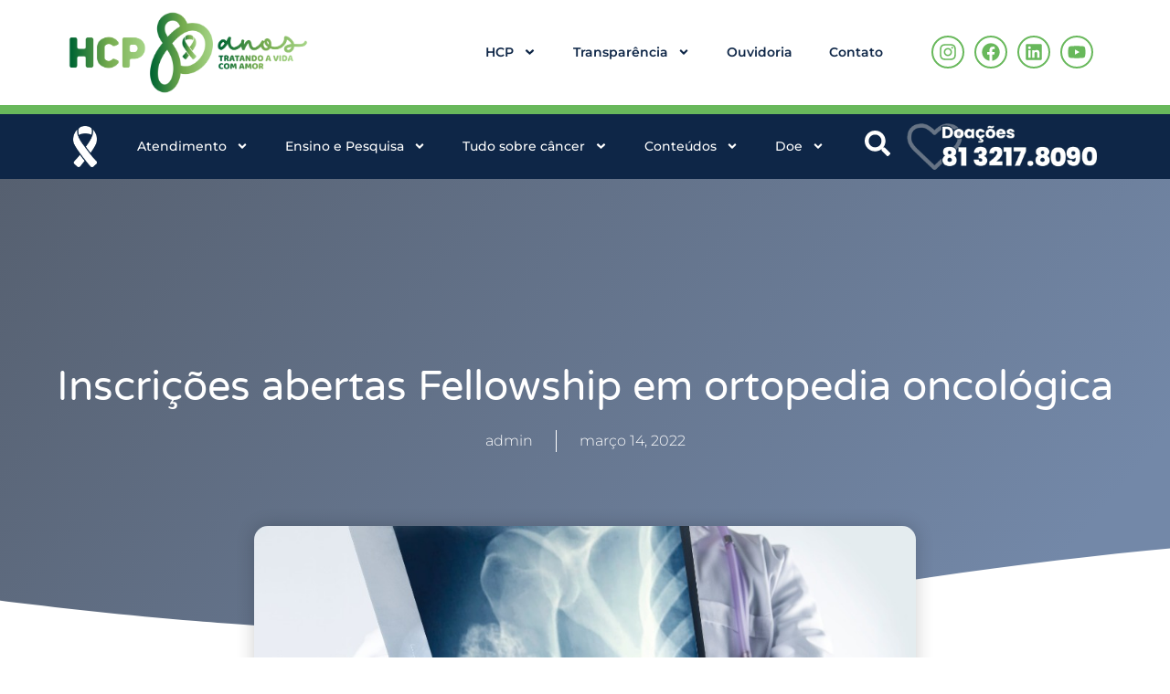

--- FILE ---
content_type: text/html; charset=UTF-8
request_url: https://www.hcp.org.br/2022/03/14/inscricoes-abertas-fellowship-em-ortopedia-oncologica/
body_size: 282030
content:
<!doctype html>
<html lang="pt-BR">
<head>
	<meta charset="UTF-8">
	<meta name="viewport" content="width=device-width, initial-scale=1">
	<link rel="profile" href="https://gmpg.org/xfn/11">
	<meta name='robots' content='index, follow, max-image-preview:large, max-snippet:-1, max-video-preview:-1' />

	<!-- This site is optimized with the Yoast SEO plugin v25.9 - https://yoast.com/wordpress/plugins/seo/ -->
	<title>Inscrições abertas Fellowship em ortopedia oncológica - HCP - Hospital de Câncer de Pernambuco</title>
	<link rel="canonical" href="https://www.hcp.org.br/2022/03/14/inscricoes-abertas-fellowship-em-ortopedia-oncologica/" />
	<meta property="og:locale" content="pt_BR" />
	<meta property="og:type" content="article" />
	<meta property="og:title" content="Inscrições abertas Fellowship em ortopedia oncológica - HCP - Hospital de Câncer de Pernambuco" />
	<meta property="og:url" content="https://www.hcp.org.br/2022/03/14/inscricoes-abertas-fellowship-em-ortopedia-oncologica/" />
	<meta property="og:site_name" content="HCP - Hospital de Câncer de Pernambuco" />
	<meta property="article:published_time" content="2022-03-14T17:52:37+00:00" />
	<meta property="article:modified_time" content="2022-11-10T16:43:58+00:00" />
	<meta property="og:image" content="https://www.hcp.org.br/wp-content/uploads/2022/03/ortoinfo.jpeg" />
	<meta property="og:image:width" content="905" />
	<meta property="og:image:height" content="1280" />
	<meta property="og:image:type" content="image/jpeg" />
	<meta name="author" content="admin" />
	<meta name="twitter:card" content="summary_large_image" />
	<meta name="twitter:label1" content="Escrito por" />
	<meta name="twitter:data1" content="admin" />
	<script type="application/ld+json" class="yoast-schema-graph">{"@context":"https://schema.org","@graph":[{"@type":"Article","@id":"https://www.hcp.org.br/2022/03/14/inscricoes-abertas-fellowship-em-ortopedia-oncologica/#article","isPartOf":{"@id":"https://www.hcp.org.br/2022/03/14/inscricoes-abertas-fellowship-em-ortopedia-oncologica/"},"author":{"name":"admin","@id":"https://www.hcp.org.br/#/schema/person/5dc829f8f72d829e86a43031fc51978c"},"headline":"Inscrições abertas Fellowship em ortopedia oncológica","datePublished":"2022-03-14T17:52:37+00:00","dateModified":"2022-11-10T16:43:58+00:00","mainEntityOfPage":{"@id":"https://www.hcp.org.br/2022/03/14/inscricoes-abertas-fellowship-em-ortopedia-oncologica/"},"wordCount":8,"commentCount":0,"publisher":{"@id":"https://www.hcp.org.br/#organization"},"image":{"@id":"https://www.hcp.org.br/2022/03/14/inscricoes-abertas-fellowship-em-ortopedia-oncologica/#primaryimage"},"thumbnailUrl":"https://www.hcp.org.br/wp-content/uploads/2022/03/ortoinfo.jpeg","articleSection":["HCP Comunica"],"inLanguage":"pt-BR"},{"@type":"WebPage","@id":"https://www.hcp.org.br/2022/03/14/inscricoes-abertas-fellowship-em-ortopedia-oncologica/","url":"https://www.hcp.org.br/2022/03/14/inscricoes-abertas-fellowship-em-ortopedia-oncologica/","name":"Inscrições abertas Fellowship em ortopedia oncológica - HCP - Hospital de Câncer de Pernambuco","isPartOf":{"@id":"https://www.hcp.org.br/#website"},"primaryImageOfPage":{"@id":"https://www.hcp.org.br/2022/03/14/inscricoes-abertas-fellowship-em-ortopedia-oncologica/#primaryimage"},"image":{"@id":"https://www.hcp.org.br/2022/03/14/inscricoes-abertas-fellowship-em-ortopedia-oncologica/#primaryimage"},"thumbnailUrl":"https://www.hcp.org.br/wp-content/uploads/2022/03/ortoinfo.jpeg","datePublished":"2022-03-14T17:52:37+00:00","dateModified":"2022-11-10T16:43:58+00:00","breadcrumb":{"@id":"https://www.hcp.org.br/2022/03/14/inscricoes-abertas-fellowship-em-ortopedia-oncologica/#breadcrumb"},"inLanguage":"pt-BR","potentialAction":[{"@type":"ReadAction","target":["https://www.hcp.org.br/2022/03/14/inscricoes-abertas-fellowship-em-ortopedia-oncologica/"]}]},{"@type":"ImageObject","inLanguage":"pt-BR","@id":"https://www.hcp.org.br/2022/03/14/inscricoes-abertas-fellowship-em-ortopedia-oncologica/#primaryimage","url":"https://www.hcp.org.br/wp-content/uploads/2022/03/ortoinfo.jpeg","contentUrl":"https://www.hcp.org.br/wp-content/uploads/2022/03/ortoinfo.jpeg","width":905,"height":1280,"caption":"ortoinfo.jpeg"},{"@type":"BreadcrumbList","@id":"https://www.hcp.org.br/2022/03/14/inscricoes-abertas-fellowship-em-ortopedia-oncologica/#breadcrumb","itemListElement":[{"@type":"ListItem","position":1,"name":"Início","item":"https://www.hcp.org.br/"},{"@type":"ListItem","position":2,"name":"Inscrições abertas Fellowship em ortopedia oncológica"}]},{"@type":"WebSite","@id":"https://www.hcp.org.br/#website","url":"https://www.hcp.org.br/","name":"HCP - Hospital de Câncer de Pernambuco","description":"Por ser uma instituição filantrópica, o HCP necessita de doações contínuas de pessoas físicas e jurídicas para manter a qualidade no atendimento integral e humanizado aos pacientes.","publisher":{"@id":"https://www.hcp.org.br/#organization"},"potentialAction":[{"@type":"SearchAction","target":{"@type":"EntryPoint","urlTemplate":"https://www.hcp.org.br/?s={search_term_string}"},"query-input":{"@type":"PropertyValueSpecification","valueRequired":true,"valueName":"search_term_string"}}],"inLanguage":"pt-BR"},{"@type":"Organization","@id":"https://www.hcp.org.br/#organization","name":"HCP - Hospital de Câncer de Pernambuco","url":"https://www.hcp.org.br/","logo":{"@type":"ImageObject","inLanguage":"pt-BR","@id":"https://www.hcp.org.br/#/schema/logo/image/","url":"https://www.hcp.org.br/wp-content/uploads/2025/01/80-ANOS-HORIZONTAL-COR.png","contentUrl":"https://www.hcp.org.br/wp-content/uploads/2025/01/80-ANOS-HORIZONTAL-COR.png","width":2640,"height":1112,"caption":"HCP - Hospital de Câncer de Pernambuco"},"image":{"@id":"https://www.hcp.org.br/#/schema/logo/image/"}},{"@type":"Person","@id":"https://www.hcp.org.br/#/schema/person/5dc829f8f72d829e86a43031fc51978c","name":"admin","image":{"@type":"ImageObject","inLanguage":"pt-BR","@id":"https://www.hcp.org.br/#/schema/person/image/","url":"https://secure.gravatar.com/avatar/d1ab487195f25036d29748ba5793b2efe726a2915fcc48eda9cca95adbdc349d?s=96&d=mm&r=g","contentUrl":"https://secure.gravatar.com/avatar/d1ab487195f25036d29748ba5793b2efe726a2915fcc48eda9cca95adbdc349d?s=96&d=mm&r=g","caption":"admin"},"sameAs":["https://novosite.hcp.org.br"],"url":"https://www.hcp.org.br/author/admin/"}]}</script>
	<!-- / Yoast SEO plugin. -->


<link rel="alternate" type="application/rss+xml" title="Feed para HCP - Hospital de Câncer de Pernambuco &raquo;" href="https://www.hcp.org.br/feed/" />
<link rel="alternate" type="application/rss+xml" title="Feed de comentários para HCP - Hospital de Câncer de Pernambuco &raquo;" href="https://www.hcp.org.br/comments/feed/" />
<link rel="alternate" title="oEmbed (JSON)" type="application/json+oembed" href="https://www.hcp.org.br/wp-json/oembed/1.0/embed?url=https%3A%2F%2Fwww.hcp.org.br%2F2022%2F03%2F14%2Finscricoes-abertas-fellowship-em-ortopedia-oncologica%2F" />
<link rel="alternate" title="oEmbed (XML)" type="text/xml+oembed" href="https://www.hcp.org.br/wp-json/oembed/1.0/embed?url=https%3A%2F%2Fwww.hcp.org.br%2F2022%2F03%2F14%2Finscricoes-abertas-fellowship-em-ortopedia-oncologica%2F&#038;format=xml" />
<style id='wp-img-auto-sizes-contain-inline-css'>
img:is([sizes=auto i],[sizes^="auto," i]){contain-intrinsic-size:3000px 1500px}
/*# sourceURL=wp-img-auto-sizes-contain-inline-css */
</style>
<style id='wp-emoji-styles-inline-css'>

	img.wp-smiley, img.emoji {
		display: inline !important;
		border: none !important;
		box-shadow: none !important;
		height: 1em !important;
		width: 1em !important;
		margin: 0 0.07em !important;
		vertical-align: -0.1em !important;
		background: none !important;
		padding: 0 !important;
	}
/*# sourceURL=wp-emoji-styles-inline-css */
</style>
<link rel='stylesheet' id='hello-elementor-css' href='https://www.hcp.org.br/wp-content/themes/hello-elementor/style.min.css?ver=1763392210' media='all' />
<link rel='stylesheet' id='hello-elementor-theme-style-css' href='https://www.hcp.org.br/wp-content/themes/hello-elementor/theme.min.css?ver=1763392210' media='all' />
<link rel='stylesheet' id='hello-elementor-header-footer-css' href='https://www.hcp.org.br/wp-content/themes/hello-elementor/header-footer.min.css?ver=1763392210' media='all' />
<link rel='stylesheet' id='elementor-frontend-css' href='https://www.hcp.org.br/wp-content/plugins/elementor/assets/css/frontend.min.css?ver=3.32.1' media='all' />
<style id='elementor-frontend-inline-css'>
@-webkit-keyframes ha_fadeIn{0%{opacity:0}to{opacity:1}}@keyframes ha_fadeIn{0%{opacity:0}to{opacity:1}}@-webkit-keyframes ha_zoomIn{0%{opacity:0;-webkit-transform:scale3d(.3,.3,.3);transform:scale3d(.3,.3,.3)}50%{opacity:1}}@keyframes ha_zoomIn{0%{opacity:0;-webkit-transform:scale3d(.3,.3,.3);transform:scale3d(.3,.3,.3)}50%{opacity:1}}@-webkit-keyframes ha_rollIn{0%{opacity:0;-webkit-transform:translate3d(-100%,0,0) rotate3d(0,0,1,-120deg);transform:translate3d(-100%,0,0) rotate3d(0,0,1,-120deg)}to{opacity:1}}@keyframes ha_rollIn{0%{opacity:0;-webkit-transform:translate3d(-100%,0,0) rotate3d(0,0,1,-120deg);transform:translate3d(-100%,0,0) rotate3d(0,0,1,-120deg)}to{opacity:1}}@-webkit-keyframes ha_bounce{0%,20%,53%,to{-webkit-animation-timing-function:cubic-bezier(.215,.61,.355,1);animation-timing-function:cubic-bezier(.215,.61,.355,1)}40%,43%{-webkit-transform:translate3d(0,-30px,0) scaleY(1.1);transform:translate3d(0,-30px,0) scaleY(1.1);-webkit-animation-timing-function:cubic-bezier(.755,.05,.855,.06);animation-timing-function:cubic-bezier(.755,.05,.855,.06)}70%{-webkit-transform:translate3d(0,-15px,0) scaleY(1.05);transform:translate3d(0,-15px,0) scaleY(1.05);-webkit-animation-timing-function:cubic-bezier(.755,.05,.855,.06);animation-timing-function:cubic-bezier(.755,.05,.855,.06)}80%{-webkit-transition-timing-function:cubic-bezier(.215,.61,.355,1);transition-timing-function:cubic-bezier(.215,.61,.355,1);-webkit-transform:translate3d(0,0,0) scaleY(.95);transform:translate3d(0,0,0) scaleY(.95)}90%{-webkit-transform:translate3d(0,-4px,0) scaleY(1.02);transform:translate3d(0,-4px,0) scaleY(1.02)}}@keyframes ha_bounce{0%,20%,53%,to{-webkit-animation-timing-function:cubic-bezier(.215,.61,.355,1);animation-timing-function:cubic-bezier(.215,.61,.355,1)}40%,43%{-webkit-transform:translate3d(0,-30px,0) scaleY(1.1);transform:translate3d(0,-30px,0) scaleY(1.1);-webkit-animation-timing-function:cubic-bezier(.755,.05,.855,.06);animation-timing-function:cubic-bezier(.755,.05,.855,.06)}70%{-webkit-transform:translate3d(0,-15px,0) scaleY(1.05);transform:translate3d(0,-15px,0) scaleY(1.05);-webkit-animation-timing-function:cubic-bezier(.755,.05,.855,.06);animation-timing-function:cubic-bezier(.755,.05,.855,.06)}80%{-webkit-transition-timing-function:cubic-bezier(.215,.61,.355,1);transition-timing-function:cubic-bezier(.215,.61,.355,1);-webkit-transform:translate3d(0,0,0) scaleY(.95);transform:translate3d(0,0,0) scaleY(.95)}90%{-webkit-transform:translate3d(0,-4px,0) scaleY(1.02);transform:translate3d(0,-4px,0) scaleY(1.02)}}@-webkit-keyframes ha_bounceIn{0%,20%,40%,60%,80%,to{-webkit-animation-timing-function:cubic-bezier(.215,.61,.355,1);animation-timing-function:cubic-bezier(.215,.61,.355,1)}0%{opacity:0;-webkit-transform:scale3d(.3,.3,.3);transform:scale3d(.3,.3,.3)}20%{-webkit-transform:scale3d(1.1,1.1,1.1);transform:scale3d(1.1,1.1,1.1)}40%{-webkit-transform:scale3d(.9,.9,.9);transform:scale3d(.9,.9,.9)}60%{opacity:1;-webkit-transform:scale3d(1.03,1.03,1.03);transform:scale3d(1.03,1.03,1.03)}80%{-webkit-transform:scale3d(.97,.97,.97);transform:scale3d(.97,.97,.97)}to{opacity:1}}@keyframes ha_bounceIn{0%,20%,40%,60%,80%,to{-webkit-animation-timing-function:cubic-bezier(.215,.61,.355,1);animation-timing-function:cubic-bezier(.215,.61,.355,1)}0%{opacity:0;-webkit-transform:scale3d(.3,.3,.3);transform:scale3d(.3,.3,.3)}20%{-webkit-transform:scale3d(1.1,1.1,1.1);transform:scale3d(1.1,1.1,1.1)}40%{-webkit-transform:scale3d(.9,.9,.9);transform:scale3d(.9,.9,.9)}60%{opacity:1;-webkit-transform:scale3d(1.03,1.03,1.03);transform:scale3d(1.03,1.03,1.03)}80%{-webkit-transform:scale3d(.97,.97,.97);transform:scale3d(.97,.97,.97)}to{opacity:1}}@-webkit-keyframes ha_flipInX{0%{opacity:0;-webkit-transform:perspective(400px) rotate3d(1,0,0,90deg);transform:perspective(400px) rotate3d(1,0,0,90deg);-webkit-animation-timing-function:ease-in;animation-timing-function:ease-in}40%{-webkit-transform:perspective(400px) rotate3d(1,0,0,-20deg);transform:perspective(400px) rotate3d(1,0,0,-20deg);-webkit-animation-timing-function:ease-in;animation-timing-function:ease-in}60%{opacity:1;-webkit-transform:perspective(400px) rotate3d(1,0,0,10deg);transform:perspective(400px) rotate3d(1,0,0,10deg)}80%{-webkit-transform:perspective(400px) rotate3d(1,0,0,-5deg);transform:perspective(400px) rotate3d(1,0,0,-5deg)}}@keyframes ha_flipInX{0%{opacity:0;-webkit-transform:perspective(400px) rotate3d(1,0,0,90deg);transform:perspective(400px) rotate3d(1,0,0,90deg);-webkit-animation-timing-function:ease-in;animation-timing-function:ease-in}40%{-webkit-transform:perspective(400px) rotate3d(1,0,0,-20deg);transform:perspective(400px) rotate3d(1,0,0,-20deg);-webkit-animation-timing-function:ease-in;animation-timing-function:ease-in}60%{opacity:1;-webkit-transform:perspective(400px) rotate3d(1,0,0,10deg);transform:perspective(400px) rotate3d(1,0,0,10deg)}80%{-webkit-transform:perspective(400px) rotate3d(1,0,0,-5deg);transform:perspective(400px) rotate3d(1,0,0,-5deg)}}@-webkit-keyframes ha_flipInY{0%{opacity:0;-webkit-transform:perspective(400px) rotate3d(0,1,0,90deg);transform:perspective(400px) rotate3d(0,1,0,90deg);-webkit-animation-timing-function:ease-in;animation-timing-function:ease-in}40%{-webkit-transform:perspective(400px) rotate3d(0,1,0,-20deg);transform:perspective(400px) rotate3d(0,1,0,-20deg);-webkit-animation-timing-function:ease-in;animation-timing-function:ease-in}60%{opacity:1;-webkit-transform:perspective(400px) rotate3d(0,1,0,10deg);transform:perspective(400px) rotate3d(0,1,0,10deg)}80%{-webkit-transform:perspective(400px) rotate3d(0,1,0,-5deg);transform:perspective(400px) rotate3d(0,1,0,-5deg)}}@keyframes ha_flipInY{0%{opacity:0;-webkit-transform:perspective(400px) rotate3d(0,1,0,90deg);transform:perspective(400px) rotate3d(0,1,0,90deg);-webkit-animation-timing-function:ease-in;animation-timing-function:ease-in}40%{-webkit-transform:perspective(400px) rotate3d(0,1,0,-20deg);transform:perspective(400px) rotate3d(0,1,0,-20deg);-webkit-animation-timing-function:ease-in;animation-timing-function:ease-in}60%{opacity:1;-webkit-transform:perspective(400px) rotate3d(0,1,0,10deg);transform:perspective(400px) rotate3d(0,1,0,10deg)}80%{-webkit-transform:perspective(400px) rotate3d(0,1,0,-5deg);transform:perspective(400px) rotate3d(0,1,0,-5deg)}}@-webkit-keyframes ha_swing{20%{-webkit-transform:rotate3d(0,0,1,15deg);transform:rotate3d(0,0,1,15deg)}40%{-webkit-transform:rotate3d(0,0,1,-10deg);transform:rotate3d(0,0,1,-10deg)}60%{-webkit-transform:rotate3d(0,0,1,5deg);transform:rotate3d(0,0,1,5deg)}80%{-webkit-transform:rotate3d(0,0,1,-5deg);transform:rotate3d(0,0,1,-5deg)}}@keyframes ha_swing{20%{-webkit-transform:rotate3d(0,0,1,15deg);transform:rotate3d(0,0,1,15deg)}40%{-webkit-transform:rotate3d(0,0,1,-10deg);transform:rotate3d(0,0,1,-10deg)}60%{-webkit-transform:rotate3d(0,0,1,5deg);transform:rotate3d(0,0,1,5deg)}80%{-webkit-transform:rotate3d(0,0,1,-5deg);transform:rotate3d(0,0,1,-5deg)}}@-webkit-keyframes ha_slideInDown{0%{visibility:visible;-webkit-transform:translate3d(0,-100%,0);transform:translate3d(0,-100%,0)}}@keyframes ha_slideInDown{0%{visibility:visible;-webkit-transform:translate3d(0,-100%,0);transform:translate3d(0,-100%,0)}}@-webkit-keyframes ha_slideInUp{0%{visibility:visible;-webkit-transform:translate3d(0,100%,0);transform:translate3d(0,100%,0)}}@keyframes ha_slideInUp{0%{visibility:visible;-webkit-transform:translate3d(0,100%,0);transform:translate3d(0,100%,0)}}@-webkit-keyframes ha_slideInLeft{0%{visibility:visible;-webkit-transform:translate3d(-100%,0,0);transform:translate3d(-100%,0,0)}}@keyframes ha_slideInLeft{0%{visibility:visible;-webkit-transform:translate3d(-100%,0,0);transform:translate3d(-100%,0,0)}}@-webkit-keyframes ha_slideInRight{0%{visibility:visible;-webkit-transform:translate3d(100%,0,0);transform:translate3d(100%,0,0)}}@keyframes ha_slideInRight{0%{visibility:visible;-webkit-transform:translate3d(100%,0,0);transform:translate3d(100%,0,0)}}.ha_fadeIn{-webkit-animation-name:ha_fadeIn;animation-name:ha_fadeIn}.ha_zoomIn{-webkit-animation-name:ha_zoomIn;animation-name:ha_zoomIn}.ha_rollIn{-webkit-animation-name:ha_rollIn;animation-name:ha_rollIn}.ha_bounce{-webkit-transform-origin:center bottom;-ms-transform-origin:center bottom;transform-origin:center bottom;-webkit-animation-name:ha_bounce;animation-name:ha_bounce}.ha_bounceIn{-webkit-animation-name:ha_bounceIn;animation-name:ha_bounceIn;-webkit-animation-duration:.75s;-webkit-animation-duration:calc(var(--animate-duration)*.75);animation-duration:.75s;animation-duration:calc(var(--animate-duration)*.75)}.ha_flipInX,.ha_flipInY{-webkit-animation-name:ha_flipInX;animation-name:ha_flipInX;-webkit-backface-visibility:visible!important;backface-visibility:visible!important}.ha_flipInY{-webkit-animation-name:ha_flipInY;animation-name:ha_flipInY}.ha_swing{-webkit-transform-origin:top center;-ms-transform-origin:top center;transform-origin:top center;-webkit-animation-name:ha_swing;animation-name:ha_swing}.ha_slideInDown{-webkit-animation-name:ha_slideInDown;animation-name:ha_slideInDown}.ha_slideInUp{-webkit-animation-name:ha_slideInUp;animation-name:ha_slideInUp}.ha_slideInLeft{-webkit-animation-name:ha_slideInLeft;animation-name:ha_slideInLeft}.ha_slideInRight{-webkit-animation-name:ha_slideInRight;animation-name:ha_slideInRight}.ha-css-transform-yes{-webkit-transition-duration:var(--ha-tfx-transition-duration, .2s);transition-duration:var(--ha-tfx-transition-duration, .2s);-webkit-transition-property:-webkit-transform;transition-property:transform;transition-property:transform,-webkit-transform;-webkit-transform:translate(var(--ha-tfx-translate-x, 0),var(--ha-tfx-translate-y, 0)) scale(var(--ha-tfx-scale-x, 1),var(--ha-tfx-scale-y, 1)) skew(var(--ha-tfx-skew-x, 0),var(--ha-tfx-skew-y, 0)) rotateX(var(--ha-tfx-rotate-x, 0)) rotateY(var(--ha-tfx-rotate-y, 0)) rotateZ(var(--ha-tfx-rotate-z, 0));transform:translate(var(--ha-tfx-translate-x, 0),var(--ha-tfx-translate-y, 0)) scale(var(--ha-tfx-scale-x, 1),var(--ha-tfx-scale-y, 1)) skew(var(--ha-tfx-skew-x, 0),var(--ha-tfx-skew-y, 0)) rotateX(var(--ha-tfx-rotate-x, 0)) rotateY(var(--ha-tfx-rotate-y, 0)) rotateZ(var(--ha-tfx-rotate-z, 0))}.ha-css-transform-yes:hover{-webkit-transform:translate(var(--ha-tfx-translate-x-hover, var(--ha-tfx-translate-x, 0)),var(--ha-tfx-translate-y-hover, var(--ha-tfx-translate-y, 0))) scale(var(--ha-tfx-scale-x-hover, var(--ha-tfx-scale-x, 1)),var(--ha-tfx-scale-y-hover, var(--ha-tfx-scale-y, 1))) skew(var(--ha-tfx-skew-x-hover, var(--ha-tfx-skew-x, 0)),var(--ha-tfx-skew-y-hover, var(--ha-tfx-skew-y, 0))) rotateX(var(--ha-tfx-rotate-x-hover, var(--ha-tfx-rotate-x, 0))) rotateY(var(--ha-tfx-rotate-y-hover, var(--ha-tfx-rotate-y, 0))) rotateZ(var(--ha-tfx-rotate-z-hover, var(--ha-tfx-rotate-z, 0)));transform:translate(var(--ha-tfx-translate-x-hover, var(--ha-tfx-translate-x, 0)),var(--ha-tfx-translate-y-hover, var(--ha-tfx-translate-y, 0))) scale(var(--ha-tfx-scale-x-hover, var(--ha-tfx-scale-x, 1)),var(--ha-tfx-scale-y-hover, var(--ha-tfx-scale-y, 1))) skew(var(--ha-tfx-skew-x-hover, var(--ha-tfx-skew-x, 0)),var(--ha-tfx-skew-y-hover, var(--ha-tfx-skew-y, 0))) rotateX(var(--ha-tfx-rotate-x-hover, var(--ha-tfx-rotate-x, 0))) rotateY(var(--ha-tfx-rotate-y-hover, var(--ha-tfx-rotate-y, 0))) rotateZ(var(--ha-tfx-rotate-z-hover, var(--ha-tfx-rotate-z, 0)))}.happy-addon>.elementor-widget-container{word-wrap:break-word;overflow-wrap:break-word}.happy-addon>.elementor-widget-container,.happy-addon>.elementor-widget-container *{-webkit-box-sizing:border-box;box-sizing:border-box}.happy-addon:not(:has(.elementor-widget-container)),.happy-addon:not(:has(.elementor-widget-container)) *{-webkit-box-sizing:border-box;box-sizing:border-box;word-wrap:break-word;overflow-wrap:break-word}.happy-addon p:empty{display:none}.happy-addon .elementor-inline-editing{min-height:auto!important}.happy-addon-pro img{max-width:100%;height:auto;-o-object-fit:cover;object-fit:cover}.ha-screen-reader-text{position:absolute;overflow:hidden;clip:rect(1px,1px,1px,1px);margin:-1px;padding:0;width:1px;height:1px;border:0;word-wrap:normal!important;-webkit-clip-path:inset(50%);clip-path:inset(50%)}.ha-has-bg-overlay>.elementor-widget-container{position:relative;z-index:1}.ha-has-bg-overlay>.elementor-widget-container:before{position:absolute;top:0;left:0;z-index:-1;width:100%;height:100%;content:""}.ha-has-bg-overlay:not(:has(.elementor-widget-container)){position:relative;z-index:1}.ha-has-bg-overlay:not(:has(.elementor-widget-container)):before{position:absolute;top:0;left:0;z-index:-1;width:100%;height:100%;content:""}.ha-popup--is-enabled .ha-js-popup,.ha-popup--is-enabled .ha-js-popup img{cursor:-webkit-zoom-in!important;cursor:zoom-in!important}.mfp-wrap .mfp-arrow,.mfp-wrap .mfp-close{background-color:transparent}.mfp-wrap .mfp-arrow:focus,.mfp-wrap .mfp-close:focus{outline-width:thin}.ha-advanced-tooltip-enable{position:relative;cursor:pointer;--ha-tooltip-arrow-color:black;--ha-tooltip-arrow-distance:0}.ha-advanced-tooltip-enable .ha-advanced-tooltip-content{position:absolute;z-index:999;display:none;padding:5px 0;width:120px;height:auto;border-radius:6px;background-color:#000;color:#fff;text-align:center;opacity:0}.ha-advanced-tooltip-enable .ha-advanced-tooltip-content::after{position:absolute;border-width:5px;border-style:solid;content:""}.ha-advanced-tooltip-enable .ha-advanced-tooltip-content.no-arrow::after{visibility:hidden}.ha-advanced-tooltip-enable .ha-advanced-tooltip-content.show{display:inline-block;opacity:1}.ha-advanced-tooltip-enable.ha-advanced-tooltip-top .ha-advanced-tooltip-content,body[data-elementor-device-mode=tablet] .ha-advanced-tooltip-enable.ha-advanced-tooltip-tablet-top .ha-advanced-tooltip-content{top:unset;right:0;bottom:calc(101% + var(--ha-tooltip-arrow-distance));left:0;margin:0 auto}.ha-advanced-tooltip-enable.ha-advanced-tooltip-top .ha-advanced-tooltip-content::after,body[data-elementor-device-mode=tablet] .ha-advanced-tooltip-enable.ha-advanced-tooltip-tablet-top .ha-advanced-tooltip-content::after{top:100%;right:unset;bottom:unset;left:50%;border-color:var(--ha-tooltip-arrow-color) transparent transparent transparent;-webkit-transform:translateX(-50%);-ms-transform:translateX(-50%);transform:translateX(-50%)}.ha-advanced-tooltip-enable.ha-advanced-tooltip-bottom .ha-advanced-tooltip-content,body[data-elementor-device-mode=tablet] .ha-advanced-tooltip-enable.ha-advanced-tooltip-tablet-bottom .ha-advanced-tooltip-content{top:calc(101% + var(--ha-tooltip-arrow-distance));right:0;bottom:unset;left:0;margin:0 auto}.ha-advanced-tooltip-enable.ha-advanced-tooltip-bottom .ha-advanced-tooltip-content::after,body[data-elementor-device-mode=tablet] .ha-advanced-tooltip-enable.ha-advanced-tooltip-tablet-bottom .ha-advanced-tooltip-content::after{top:unset;right:unset;bottom:100%;left:50%;border-color:transparent transparent var(--ha-tooltip-arrow-color) transparent;-webkit-transform:translateX(-50%);-ms-transform:translateX(-50%);transform:translateX(-50%)}.ha-advanced-tooltip-enable.ha-advanced-tooltip-left .ha-advanced-tooltip-content,body[data-elementor-device-mode=tablet] .ha-advanced-tooltip-enable.ha-advanced-tooltip-tablet-left .ha-advanced-tooltip-content{top:50%;right:calc(101% + var(--ha-tooltip-arrow-distance));bottom:unset;left:unset;-webkit-transform:translateY(-50%);-ms-transform:translateY(-50%);transform:translateY(-50%)}.ha-advanced-tooltip-enable.ha-advanced-tooltip-left .ha-advanced-tooltip-content::after,body[data-elementor-device-mode=tablet] .ha-advanced-tooltip-enable.ha-advanced-tooltip-tablet-left .ha-advanced-tooltip-content::after{top:50%;right:unset;bottom:unset;left:100%;border-color:transparent transparent transparent var(--ha-tooltip-arrow-color);-webkit-transform:translateY(-50%);-ms-transform:translateY(-50%);transform:translateY(-50%)}.ha-advanced-tooltip-enable.ha-advanced-tooltip-right .ha-advanced-tooltip-content,body[data-elementor-device-mode=tablet] .ha-advanced-tooltip-enable.ha-advanced-tooltip-tablet-right .ha-advanced-tooltip-content{top:50%;right:unset;bottom:unset;left:calc(101% + var(--ha-tooltip-arrow-distance));-webkit-transform:translateY(-50%);-ms-transform:translateY(-50%);transform:translateY(-50%)}.ha-advanced-tooltip-enable.ha-advanced-tooltip-right .ha-advanced-tooltip-content::after,body[data-elementor-device-mode=tablet] .ha-advanced-tooltip-enable.ha-advanced-tooltip-tablet-right .ha-advanced-tooltip-content::after{top:50%;right:100%;bottom:unset;left:unset;border-color:transparent var(--ha-tooltip-arrow-color) transparent transparent;-webkit-transform:translateY(-50%);-ms-transform:translateY(-50%);transform:translateY(-50%)}body[data-elementor-device-mode=mobile] .ha-advanced-tooltip-enable.ha-advanced-tooltip-mobile-top .ha-advanced-tooltip-content{top:unset;right:0;bottom:calc(101% + var(--ha-tooltip-arrow-distance));left:0;margin:0 auto}body[data-elementor-device-mode=mobile] .ha-advanced-tooltip-enable.ha-advanced-tooltip-mobile-top .ha-advanced-tooltip-content::after{top:100%;right:unset;bottom:unset;left:50%;border-color:var(--ha-tooltip-arrow-color) transparent transparent transparent;-webkit-transform:translateX(-50%);-ms-transform:translateX(-50%);transform:translateX(-50%)}body[data-elementor-device-mode=mobile] .ha-advanced-tooltip-enable.ha-advanced-tooltip-mobile-bottom .ha-advanced-tooltip-content{top:calc(101% + var(--ha-tooltip-arrow-distance));right:0;bottom:unset;left:0;margin:0 auto}body[data-elementor-device-mode=mobile] .ha-advanced-tooltip-enable.ha-advanced-tooltip-mobile-bottom .ha-advanced-tooltip-content::after{top:unset;right:unset;bottom:100%;left:50%;border-color:transparent transparent var(--ha-tooltip-arrow-color) transparent;-webkit-transform:translateX(-50%);-ms-transform:translateX(-50%);transform:translateX(-50%)}body[data-elementor-device-mode=mobile] .ha-advanced-tooltip-enable.ha-advanced-tooltip-mobile-left .ha-advanced-tooltip-content{top:50%;right:calc(101% + var(--ha-tooltip-arrow-distance));bottom:unset;left:unset;-webkit-transform:translateY(-50%);-ms-transform:translateY(-50%);transform:translateY(-50%)}body[data-elementor-device-mode=mobile] .ha-advanced-tooltip-enable.ha-advanced-tooltip-mobile-left .ha-advanced-tooltip-content::after{top:50%;right:unset;bottom:unset;left:100%;border-color:transparent transparent transparent var(--ha-tooltip-arrow-color);-webkit-transform:translateY(-50%);-ms-transform:translateY(-50%);transform:translateY(-50%)}body[data-elementor-device-mode=mobile] .ha-advanced-tooltip-enable.ha-advanced-tooltip-mobile-right .ha-advanced-tooltip-content{top:50%;right:unset;bottom:unset;left:calc(101% + var(--ha-tooltip-arrow-distance));-webkit-transform:translateY(-50%);-ms-transform:translateY(-50%);transform:translateY(-50%)}body[data-elementor-device-mode=mobile] .ha-advanced-tooltip-enable.ha-advanced-tooltip-mobile-right .ha-advanced-tooltip-content::after{top:50%;right:100%;bottom:unset;left:unset;border-color:transparent var(--ha-tooltip-arrow-color) transparent transparent;-webkit-transform:translateY(-50%);-ms-transform:translateY(-50%);transform:translateY(-50%)}body.elementor-editor-active .happy-addon.ha-gravityforms .gform_wrapper{display:block!important}.ha-scroll-to-top-wrap.ha-scroll-to-top-hide{display:none}.ha-scroll-to-top-wrap.edit-mode,.ha-scroll-to-top-wrap.single-page-off{display:none!important}.ha-scroll-to-top-button{position:fixed;right:15px;bottom:15px;z-index:9999;display:-webkit-box;display:-webkit-flex;display:-ms-flexbox;display:flex;-webkit-box-align:center;-webkit-align-items:center;align-items:center;-ms-flex-align:center;-webkit-box-pack:center;-ms-flex-pack:center;-webkit-justify-content:center;justify-content:center;width:50px;height:50px;border-radius:50px;background-color:#5636d1;color:#fff;text-align:center;opacity:1;cursor:pointer;-webkit-transition:all .3s;transition:all .3s}.ha-scroll-to-top-button i{color:#fff;font-size:16px}.ha-scroll-to-top-button:hover{background-color:#e2498a}
/*# sourceURL=elementor-frontend-inline-css */
</style>
<link rel='stylesheet' id='elementor-post-5-css' href='https://www.hcp.org.br/wp-content/uploads/elementor/css/post-5.css?ver=1764775455' media='all' />
<link rel='stylesheet' id='widget-image-css' href='https://www.hcp.org.br/wp-content/plugins/elementor/assets/css/widget-image.min.css?ver=3.32.1' media='all' />
<link rel='stylesheet' id='widget-nav-menu-css' href='https://www.hcp.org.br/wp-content/plugins/elementor-pro/assets/css/widget-nav-menu.min.css?ver=3.27.3' media='all' />
<link rel='stylesheet' id='widget-social-icons-css' href='https://www.hcp.org.br/wp-content/plugins/elementor/assets/css/widget-social-icons.min.css?ver=3.32.1' media='all' />
<link rel='stylesheet' id='e-apple-webkit-css' href='https://www.hcp.org.br/wp-content/plugins/elementor/assets/css/conditionals/apple-webkit.min.css?ver=3.32.1' media='all' />
<link rel='stylesheet' id='widget-heading-css' href='https://www.hcp.org.br/wp-content/plugins/elementor/assets/css/widget-heading.min.css?ver=3.32.1' media='all' />
<link rel='stylesheet' id='e-animation-fadeIn-css' href='https://www.hcp.org.br/wp-content/plugins/elementor/assets/lib/animations/styles/fadeIn.min.css?ver=3.32.1' media='all' />
<link rel='stylesheet' id='widget-icon-list-css' href='https://www.hcp.org.br/wp-content/plugins/elementor/assets/css/widget-icon-list.min.css?ver=3.32.1' media='all' />
<link rel='stylesheet' id='widget-post-info-css' href='https://www.hcp.org.br/wp-content/plugins/elementor-pro/assets/css/widget-post-info.min.css?ver=3.27.3' media='all' />
<link rel='stylesheet' id='e-shapes-css' href='https://www.hcp.org.br/wp-content/plugins/elementor/assets/css/conditionals/shapes.min.css?ver=3.32.1' media='all' />
<link rel='stylesheet' id='widget-share-buttons-css' href='https://www.hcp.org.br/wp-content/plugins/elementor-pro/assets/css/widget-share-buttons.min.css?ver=3.27.3' media='all' />
<link rel='stylesheet' id='widget-post-navigation-css' href='https://www.hcp.org.br/wp-content/plugins/elementor-pro/assets/css/widget-post-navigation.min.css?ver=3.27.3' media='all' />
<link rel='stylesheet' id='widget-posts-css' href='https://www.hcp.org.br/wp-content/plugins/elementor-pro/assets/css/widget-posts.min.css?ver=3.27.3' media='all' />
<link rel='stylesheet' id='widget-image-box-css' href='https://www.hcp.org.br/wp-content/plugins/elementor/assets/css/widget-image-box.min.css?ver=3.32.1' media='all' />
<link rel='stylesheet' id='e-popup-css' href='https://www.hcp.org.br/wp-content/plugins/elementor-pro/assets/css/conditionals/popup.min.css?ver=3.27.3' media='all' />
<link rel='stylesheet' id='widget-video-css' href='https://www.hcp.org.br/wp-content/plugins/elementor/assets/css/widget-video.min.css?ver=3.32.1' media='all' />
<link rel='stylesheet' id='widget-search-form-css' href='https://www.hcp.org.br/wp-content/plugins/elementor-pro/assets/css/widget-search-form.min.css?ver=3.27.3' media='all' />
<link rel='stylesheet' id='widget-spacer-css' href='https://www.hcp.org.br/wp-content/plugins/elementor/assets/css/widget-spacer.min.css?ver=3.32.1' media='all' />
<link rel='stylesheet' id='swiper-css' href='https://www.hcp.org.br/wp-content/plugins/elementor/assets/lib/swiper/v8/css/swiper.min.css?ver=8.4.5' media='all' />
<link rel='stylesheet' id='e-swiper-css' href='https://www.hcp.org.br/wp-content/plugins/elementor/assets/css/conditionals/e-swiper.min.css?ver=3.32.1' media='all' />
<link rel='stylesheet' id='widget-media-carousel-css' href='https://www.hcp.org.br/wp-content/plugins/elementor-pro/assets/css/widget-media-carousel.min.css?ver=3.27.3' media='all' />
<link rel='stylesheet' id='widget-carousel-module-base-css' href='https://www.hcp.org.br/wp-content/plugins/elementor-pro/assets/css/widget-carousel-module-base.min.css?ver=3.27.3' media='all' />
<link rel='stylesheet' id='font-awesome-5-all-css' href='https://www.hcp.org.br/wp-content/plugins/elementor/assets/lib/font-awesome/css/all.min.css?ver=3.32.1' media='all' />
<link rel='stylesheet' id='font-awesome-4-shim-css' href='https://www.hcp.org.br/wp-content/plugins/elementor/assets/lib/font-awesome/css/v4-shims.min.css?ver=3.32.1' media='all' />
<link rel='stylesheet' id='she-header-style-css' href='https://www.hcp.org.br/wp-content/plugins/sticky-header-effects-for-elementor/assets/css/she-header-style.css?ver=2.1.2' media='all' />
<link rel='stylesheet' id='elementor-post-7-css' href='https://www.hcp.org.br/wp-content/uploads/elementor/css/post-7.css?ver=1766494118' media='all' />
<link rel='stylesheet' id='happy-icons-css' href='https://www.hcp.org.br/wp-content/plugins/happy-elementor-addons/assets/fonts/style.min.css?ver=3.20.1' media='all' />
<link rel='stylesheet' id='font-awesome-css' href='https://www.hcp.org.br/wp-content/plugins/elementor/assets/lib/font-awesome/css/font-awesome.min.css?ver=4.7.0' media='all' />
<link rel='stylesheet' id='elementor-post-125-css' href='https://www.hcp.org.br/wp-content/uploads/elementor/css/post-125.css?ver=1764775456' media='all' />
<link rel='stylesheet' id='elementor-post-5596-css' href='https://www.hcp.org.br/wp-content/uploads/elementor/css/post-5596.css?ver=1764775456' media='all' />
<link rel='stylesheet' id='elementor-post-14498-css' href='https://www.hcp.org.br/wp-content/uploads/elementor/css/post-14498.css?ver=1764775456' media='all' />
<link rel='stylesheet' id='elementor-post-14495-css' href='https://www.hcp.org.br/wp-content/uploads/elementor/css/post-14495.css?ver=1764775456' media='all' />
<link rel='stylesheet' id='elementor-post-14487-css' href='https://www.hcp.org.br/wp-content/uploads/elementor/css/post-14487.css?ver=1764775456' media='all' />
<link rel='stylesheet' id='elementor-post-14484-css' href='https://www.hcp.org.br/wp-content/uploads/elementor/css/post-14484.css?ver=1764775456' media='all' />
<link rel='stylesheet' id='elementor-post-14481-css' href='https://www.hcp.org.br/wp-content/uploads/elementor/css/post-14481.css?ver=1764775456' media='all' />
<link rel='stylesheet' id='elementor-post-14475-css' href='https://www.hcp.org.br/wp-content/uploads/elementor/css/post-14475.css?ver=1764775456' media='all' />
<link rel='stylesheet' id='elementor-post-11226-css' href='https://www.hcp.org.br/wp-content/uploads/elementor/css/post-11226.css?ver=1764775456' media='all' />
<link rel='stylesheet' id='elementor-post-6255-css' href='https://www.hcp.org.br/wp-content/uploads/elementor/css/post-6255.css?ver=1764775456' media='all' />
<link rel='stylesheet' id='elementor-post-6246-css' href='https://www.hcp.org.br/wp-content/uploads/elementor/css/post-6246.css?ver=1764775456' media='all' />
<link rel='stylesheet' id='elementor-post-6237-css' href='https://www.hcp.org.br/wp-content/uploads/elementor/css/post-6237.css?ver=1764775456' media='all' />
<link rel='stylesheet' id='elementor-post-6223-css' href='https://www.hcp.org.br/wp-content/uploads/elementor/css/post-6223.css?ver=1764775456' media='all' />
<link rel='stylesheet' id='elementor-post-6217-css' href='https://www.hcp.org.br/wp-content/uploads/elementor/css/post-6217.css?ver=1764775456' media='all' />
<link rel='stylesheet' id='elementor-post-5756-css' href='https://www.hcp.org.br/wp-content/uploads/elementor/css/post-5756.css?ver=1764775456' media='all' />
<link rel='stylesheet' id='elementor-post-2055-css' href='https://www.hcp.org.br/wp-content/uploads/elementor/css/post-2055.css?ver=1764775457' media='all' />
<link rel='stylesheet' id='elementor-post-1834-css' href='https://www.hcp.org.br/wp-content/uploads/elementor/css/post-1834.css?ver=1764775457' media='all' />
<link rel='stylesheet' id='elementor-post-1390-css' href='https://www.hcp.org.br/wp-content/uploads/elementor/css/post-1390.css?ver=1764775457' media='all' />
<link rel='stylesheet' id='elementor-post-1379-css' href='https://www.hcp.org.br/wp-content/uploads/elementor/css/post-1379.css?ver=1764775457' media='all' />
<link rel='stylesheet' id='elementor-post-1371-css' href='https://www.hcp.org.br/wp-content/uploads/elementor/css/post-1371.css?ver=1764775457' media='all' />
<link rel='stylesheet' id='elementor-post-1363-css' href='https://www.hcp.org.br/wp-content/uploads/elementor/css/post-1363.css?ver=1764775457' media='all' />
<link rel='stylesheet' id='elementor-post-1355-css' href='https://www.hcp.org.br/wp-content/uploads/elementor/css/post-1355.css?ver=1764775457' media='all' />
<link rel='stylesheet' id='elementor-post-1347-css' href='https://www.hcp.org.br/wp-content/uploads/elementor/css/post-1347.css?ver=1764775457' media='all' />
<link rel='stylesheet' id='elementor-post-1339-css' href='https://www.hcp.org.br/wp-content/uploads/elementor/css/post-1339.css?ver=1764775457' media='all' />
<link rel='stylesheet' id='elementor-post-1331-css' href='https://www.hcp.org.br/wp-content/uploads/elementor/css/post-1331.css?ver=1764775457' media='all' />
<link rel='stylesheet' id='elementor-post-1323-css' href='https://www.hcp.org.br/wp-content/uploads/elementor/css/post-1323.css?ver=1764775457' media='all' />
<link rel='stylesheet' id='elementor-post-1315-css' href='https://www.hcp.org.br/wp-content/uploads/elementor/css/post-1315.css?ver=1764775457' media='all' />
<link rel='stylesheet' id='elementor-post-1299-css' href='https://www.hcp.org.br/wp-content/uploads/elementor/css/post-1299.css?ver=1764775457' media='all' />
<link rel='stylesheet' id='elementor-post-323-css' href='https://www.hcp.org.br/wp-content/uploads/elementor/css/post-323.css?ver=1764775457' media='all' />
<link rel='stylesheet' id='tablepress-default-css' href='https://www.hcp.org.br/wp-content/plugins/tablepress/css/build/default.css?ver=3.2.1' media='all' />
<link rel='stylesheet' id='elementor-gf-local-montserrat-css' href='https://www.hcp.org.br/wp-content/uploads/elementor/google-fonts/css/montserrat.css?ver=1739409628' media='all' />
<link rel='stylesheet' id='elementor-gf-local-varelaround-css' href='https://www.hcp.org.br/wp-content/uploads/elementor/google-fonts/css/varelaround.css?ver=1739410003' media='all' />
<link rel='stylesheet' id='elementor-gf-local-poppins-css' href='https://www.hcp.org.br/wp-content/uploads/elementor/google-fonts/css/poppins.css?ver=1739409639' media='all' />
<link rel='stylesheet' id='elementor-gf-local-lato-css' href='https://www.hcp.org.br/wp-content/uploads/elementor/google-fonts/css/lato.css?ver=1739409640' media='all' />
<link rel='stylesheet' id='elementor-gf-local-roboto-css' href='https://www.hcp.org.br/wp-content/uploads/elementor/google-fonts/css/roboto.css?ver=1739409659' media='all' />
<script src="https://www.hcp.org.br/wp-includes/js/jquery/jquery.min.js?ver=3.7.1" id="jquery-core-js"></script>
<script src="https://www.hcp.org.br/wp-includes/js/jquery/jquery-migrate.min.js?ver=3.4.1" id="jquery-migrate-js"></script>
<script src="https://www.hcp.org.br/wp-content/plugins/elementor/assets/lib/font-awesome/js/v4-shims.min.js?ver=3.32.1" id="font-awesome-4-shim-js"></script>
<script src="https://www.hcp.org.br/wp-content/plugins/sticky-header-effects-for-elementor/assets/js/she-header.js?ver=2.1.2" id="she-header-js"></script>
<script src="https://www.hcp.org.br/wp-content/plugins/happy-elementor-addons/assets/vendor/dom-purify/purify.min.js?ver=3.1.6" id="dom-purify-js"></script>
<link rel="https://api.w.org/" href="https://www.hcp.org.br/wp-json/" /><link rel="alternate" title="JSON" type="application/json" href="https://www.hcp.org.br/wp-json/wp/v2/posts/5345" /><link rel="EditURI" type="application/rsd+xml" title="RSD" href="https://www.hcp.org.br/xmlrpc.php?rsd" />
<meta name="generator" content="WordPress 6.9" />
<link rel='shortlink' href='https://www.hcp.org.br/?p=5345' />
<meta name="generator" content="Elementor 3.32.1; features: e_font_icon_svg, additional_custom_breakpoints; settings: css_print_method-external, google_font-enabled, font_display-auto">
	


<!-- Google Tag Manager -->
<script>(function(w,d,s,l,i){w[l]=w[l]||[];w[l].push({'gtm.start':
new Date().getTime(),event:'gtm.js'});var f=d.getElementsByTagName(s)[0],
j=d.createElement(s),dl=l!='dataLayer'?'&l='+l:'';j.async=true;j.src=
'https://www.googletagmanager.com/gtm.js?id='+i+dl;f.parentNode.insertBefore(j,f);
})(window,document,'script','dataLayer','GTM-TRL6BG5');</script>
<!-- End Google Tag Manager -->


<!-- Global site tag (gtag.js) - Google Ads: 925158079 -->
<script async src="https://www.googletagmanager.com/gtag/js?id=AW-925158079"></script>
<script>
	window.dataLayer = window.dataLayer || [];
	function gtag(){dataLayer.push(arguments);}
	gtag('js', new Date());
	gtag('config', 'AW-925158079');
</script>


<!-- Google Tag Manager (noscript) -->
<noscript><iframe src="https://www.googletagmanager.com/ns.html?id=GTM-TRL6BG5"
height="0" width="0" style="display:none;visibility:hidden"></iframe></noscript>
<!-- End Google Tag Manager (noscript) -->


<script>
(function(i,s,o,g,r,a,m){i['GoogleAnalyticsObject']=r;i[r]=i[r]||function(){
(i[r].q=i[r].q||[]).push(arguments)},i[r].l=1*new Date();a=s.createElement(o),
m=s.getElementsByTagName(o)[0];a.async=1;a.src=g;m.parentNode.insertBefore(a,m)
})(window,document,'script','//www.google-analytics.com/analytics.js','ga');
ga('create', 'UA-62430510-1', 'auto');
ga('send', 'pageview');
</script>


<!-- Google tag (gtag.js) --> <script async src="https://www.googletagmanager.com/gtag/js?id=AW-925158079"></script> <script> window.dataLayer = window.dataLayer || []; function gtag(){dataLayer.push(arguments);} gtag('js', new Date()); gtag('config', 'AW-925158079'); </script>

<!-- LINKEIDN VERIFICATION -->
<script type="text/javascript">
_linkedin_partner_id = "1859754";
window._linkedin_data_partner_ids = window._linkedin_data_partner_ids || [];
window._linkedin_data_partner_ids.push(_linkedin_partner_id);
</script><script type="text/javascript">
(function(){var s = document.getElementsByTagName("script")[0];
var b = document.createElement("script");
b.type = "text/javascript";b.async = true;
b.src = "https://snap.licdn.com/li.lms-analytics/insight.min.js";
s.parentNode.insertBefore(b, s);})();
</script>
<noscript>
<img height="1" width="1" style="display:none;" alt="" src="https://px.ads.linkedin.com/collect/?pid=1859754&fmt=gif" />
</noscript>






<!-- Facebook Pixel Code Corrida Pela Vida -->
<script>
!function(f,b,e,v,n,t,s)
{if(f.fbq)return;n=f.fbq=function(){n.callMethod?
n.callMethod.apply(n,arguments):n.queue.push(arguments)};
if(!f._fbq)f._fbq=n;n.push=n;n.loaded=!0;n.version='2.0';
n.queue=[];t=b.createElement(e);t.async=!0;
t.src=v;s=b.getElementsByTagName(e)[0];
s.parentNode.insertBefore(t,s)}(window, document,'script',
'https://connect.facebook.net/en_US/fbevents.js');
fbq('init', '1785545121716940');
fbq('track', 'PageView');
</script>
<noscript><img height="1" width="1" style="display:none"
src="https://www.facebook.com/tr?id=1785545121716940&ev=PageView&noscript=1"
/></noscript>
<!-- End Facebook Pixel Code Corrida Pela Vida -->


<!-- Facebook Pixel Code Carrinho Doações -->
<script>
!function(f,b,e,v,n,t,s)
{if(f.fbq)return;n=f.fbq=function(){n.callMethod?
n.callMethod.apply(n,arguments):n.queue.push(arguments)};
if(!f._fbq)f._fbq=n;n.push=n;n.loaded=!0;n.version='2.0';
n.queue=[];t=b.createElement(e);t.async=!0;
t.src=v;s=b.getElementsByTagName(e)[0];
s.parentNode.insertBefore(t,s)}(window, document,'script',
'https://connect.facebook.net/en_US/fbevents.js');
fbq('init', '740277927934347');
fbq('track', 'PageView');
</script>
<noscript><img height="1" width="1" style="display:none"
src="https://www.facebook.com/tr?id=740277927934347&ev=PageView&noscript=1"
/></noscript>
<!-- End Facebook Pixel Code Carrinho Doações -->









<!-- Verificação do facebook bussines -->
<meta name="facebook-domain-verification" content="vl7bj9gh1192fvsw48ugs2k36b7cdv" />
          

<script type="text/javascript">
_linkedin_partner_id = "1859754";
window._linkedin_data_partner_ids = window._linkedin_data_partner_ids || [];
window._linkedin_data_partner_ids.push(_linkedin_partner_id);
</script><script type="text/javascript">
(function(){var s = document.getElementsByTagName("script")[0];
var b = document.createElement("script");
b.type = "text/javascript";b.async = true;
b.src = "https://snap.licdn.com/li.lms-analytics/insight.min.js";
s.parentNode.insertBefore(b, s);})();
</script>
<noscript>
<img height="1" width="1" style="display:none;" alt="" src="https://px.ads.linkedin.com/collect/?pid=1859754&fmt=gif" />
</noscript>


<meta name="adopt-website-id" content="f50f2040-28b3-46b6-a6a6-7d7fb255158e"/>
<script src="//tag.goadopt.io/injector.js?website_code=f50f2040-28b3-46b6-a6a6-7d7fb255158e" class="adopt-injector"></script>
			<style>
				.e-con.e-parent:nth-of-type(n+4):not(.e-lazyloaded):not(.e-no-lazyload),
				.e-con.e-parent:nth-of-type(n+4):not(.e-lazyloaded):not(.e-no-lazyload) * {
					background-image: none !important;
				}
				@media screen and (max-height: 1024px) {
					.e-con.e-parent:nth-of-type(n+3):not(.e-lazyloaded):not(.e-no-lazyload),
					.e-con.e-parent:nth-of-type(n+3):not(.e-lazyloaded):not(.e-no-lazyload) * {
						background-image: none !important;
					}
				}
				@media screen and (max-height: 640px) {
					.e-con.e-parent:nth-of-type(n+2):not(.e-lazyloaded):not(.e-no-lazyload),
					.e-con.e-parent:nth-of-type(n+2):not(.e-lazyloaded):not(.e-no-lazyload) * {
						background-image: none !important;
					}
				}
			</style>
			<link rel="icon" href="https://www.hcp.org.br/wp-content/uploads/2022/07/hcp-fav-icon-min.png" sizes="32x32" />
<link rel="icon" href="https://www.hcp.org.br/wp-content/uploads/2022/07/hcp-fav-icon-min.png" sizes="192x192" />
<link rel="apple-touch-icon" href="https://www.hcp.org.br/wp-content/uploads/2022/07/hcp-fav-icon-min.png" />
<meta name="msapplication-TileImage" content="https://www.hcp.org.br/wp-content/uploads/2022/07/hcp-fav-icon-min.png" />
<style id='global-styles-inline-css'>
:root{--wp--preset--aspect-ratio--square: 1;--wp--preset--aspect-ratio--4-3: 4/3;--wp--preset--aspect-ratio--3-4: 3/4;--wp--preset--aspect-ratio--3-2: 3/2;--wp--preset--aspect-ratio--2-3: 2/3;--wp--preset--aspect-ratio--16-9: 16/9;--wp--preset--aspect-ratio--9-16: 9/16;--wp--preset--color--black: #000000;--wp--preset--color--cyan-bluish-gray: #abb8c3;--wp--preset--color--white: #ffffff;--wp--preset--color--pale-pink: #f78da7;--wp--preset--color--vivid-red: #cf2e2e;--wp--preset--color--luminous-vivid-orange: #ff6900;--wp--preset--color--luminous-vivid-amber: #fcb900;--wp--preset--color--light-green-cyan: #7bdcb5;--wp--preset--color--vivid-green-cyan: #00d084;--wp--preset--color--pale-cyan-blue: #8ed1fc;--wp--preset--color--vivid-cyan-blue: #0693e3;--wp--preset--color--vivid-purple: #9b51e0;--wp--preset--gradient--vivid-cyan-blue-to-vivid-purple: linear-gradient(135deg,rgb(6,147,227) 0%,rgb(155,81,224) 100%);--wp--preset--gradient--light-green-cyan-to-vivid-green-cyan: linear-gradient(135deg,rgb(122,220,180) 0%,rgb(0,208,130) 100%);--wp--preset--gradient--luminous-vivid-amber-to-luminous-vivid-orange: linear-gradient(135deg,rgb(252,185,0) 0%,rgb(255,105,0) 100%);--wp--preset--gradient--luminous-vivid-orange-to-vivid-red: linear-gradient(135deg,rgb(255,105,0) 0%,rgb(207,46,46) 100%);--wp--preset--gradient--very-light-gray-to-cyan-bluish-gray: linear-gradient(135deg,rgb(238,238,238) 0%,rgb(169,184,195) 100%);--wp--preset--gradient--cool-to-warm-spectrum: linear-gradient(135deg,rgb(74,234,220) 0%,rgb(151,120,209) 20%,rgb(207,42,186) 40%,rgb(238,44,130) 60%,rgb(251,105,98) 80%,rgb(254,248,76) 100%);--wp--preset--gradient--blush-light-purple: linear-gradient(135deg,rgb(255,206,236) 0%,rgb(152,150,240) 100%);--wp--preset--gradient--blush-bordeaux: linear-gradient(135deg,rgb(254,205,165) 0%,rgb(254,45,45) 50%,rgb(107,0,62) 100%);--wp--preset--gradient--luminous-dusk: linear-gradient(135deg,rgb(255,203,112) 0%,rgb(199,81,192) 50%,rgb(65,88,208) 100%);--wp--preset--gradient--pale-ocean: linear-gradient(135deg,rgb(255,245,203) 0%,rgb(182,227,212) 50%,rgb(51,167,181) 100%);--wp--preset--gradient--electric-grass: linear-gradient(135deg,rgb(202,248,128) 0%,rgb(113,206,126) 100%);--wp--preset--gradient--midnight: linear-gradient(135deg,rgb(2,3,129) 0%,rgb(40,116,252) 100%);--wp--preset--font-size--small: 13px;--wp--preset--font-size--medium: 20px;--wp--preset--font-size--large: 36px;--wp--preset--font-size--x-large: 42px;--wp--preset--spacing--20: 0.44rem;--wp--preset--spacing--30: 0.67rem;--wp--preset--spacing--40: 1rem;--wp--preset--spacing--50: 1.5rem;--wp--preset--spacing--60: 2.25rem;--wp--preset--spacing--70: 3.38rem;--wp--preset--spacing--80: 5.06rem;--wp--preset--shadow--natural: 6px 6px 9px rgba(0, 0, 0, 0.2);--wp--preset--shadow--deep: 12px 12px 50px rgba(0, 0, 0, 0.4);--wp--preset--shadow--sharp: 6px 6px 0px rgba(0, 0, 0, 0.2);--wp--preset--shadow--outlined: 6px 6px 0px -3px rgb(255, 255, 255), 6px 6px rgb(0, 0, 0);--wp--preset--shadow--crisp: 6px 6px 0px rgb(0, 0, 0);}:where(.is-layout-flex){gap: 0.5em;}:where(.is-layout-grid){gap: 0.5em;}body .is-layout-flex{display: flex;}.is-layout-flex{flex-wrap: wrap;align-items: center;}.is-layout-flex > :is(*, div){margin: 0;}body .is-layout-grid{display: grid;}.is-layout-grid > :is(*, div){margin: 0;}:where(.wp-block-columns.is-layout-flex){gap: 2em;}:where(.wp-block-columns.is-layout-grid){gap: 2em;}:where(.wp-block-post-template.is-layout-flex){gap: 1.25em;}:where(.wp-block-post-template.is-layout-grid){gap: 1.25em;}.has-black-color{color: var(--wp--preset--color--black) !important;}.has-cyan-bluish-gray-color{color: var(--wp--preset--color--cyan-bluish-gray) !important;}.has-white-color{color: var(--wp--preset--color--white) !important;}.has-pale-pink-color{color: var(--wp--preset--color--pale-pink) !important;}.has-vivid-red-color{color: var(--wp--preset--color--vivid-red) !important;}.has-luminous-vivid-orange-color{color: var(--wp--preset--color--luminous-vivid-orange) !important;}.has-luminous-vivid-amber-color{color: var(--wp--preset--color--luminous-vivid-amber) !important;}.has-light-green-cyan-color{color: var(--wp--preset--color--light-green-cyan) !important;}.has-vivid-green-cyan-color{color: var(--wp--preset--color--vivid-green-cyan) !important;}.has-pale-cyan-blue-color{color: var(--wp--preset--color--pale-cyan-blue) !important;}.has-vivid-cyan-blue-color{color: var(--wp--preset--color--vivid-cyan-blue) !important;}.has-vivid-purple-color{color: var(--wp--preset--color--vivid-purple) !important;}.has-black-background-color{background-color: var(--wp--preset--color--black) !important;}.has-cyan-bluish-gray-background-color{background-color: var(--wp--preset--color--cyan-bluish-gray) !important;}.has-white-background-color{background-color: var(--wp--preset--color--white) !important;}.has-pale-pink-background-color{background-color: var(--wp--preset--color--pale-pink) !important;}.has-vivid-red-background-color{background-color: var(--wp--preset--color--vivid-red) !important;}.has-luminous-vivid-orange-background-color{background-color: var(--wp--preset--color--luminous-vivid-orange) !important;}.has-luminous-vivid-amber-background-color{background-color: var(--wp--preset--color--luminous-vivid-amber) !important;}.has-light-green-cyan-background-color{background-color: var(--wp--preset--color--light-green-cyan) !important;}.has-vivid-green-cyan-background-color{background-color: var(--wp--preset--color--vivid-green-cyan) !important;}.has-pale-cyan-blue-background-color{background-color: var(--wp--preset--color--pale-cyan-blue) !important;}.has-vivid-cyan-blue-background-color{background-color: var(--wp--preset--color--vivid-cyan-blue) !important;}.has-vivid-purple-background-color{background-color: var(--wp--preset--color--vivid-purple) !important;}.has-black-border-color{border-color: var(--wp--preset--color--black) !important;}.has-cyan-bluish-gray-border-color{border-color: var(--wp--preset--color--cyan-bluish-gray) !important;}.has-white-border-color{border-color: var(--wp--preset--color--white) !important;}.has-pale-pink-border-color{border-color: var(--wp--preset--color--pale-pink) !important;}.has-vivid-red-border-color{border-color: var(--wp--preset--color--vivid-red) !important;}.has-luminous-vivid-orange-border-color{border-color: var(--wp--preset--color--luminous-vivid-orange) !important;}.has-luminous-vivid-amber-border-color{border-color: var(--wp--preset--color--luminous-vivid-amber) !important;}.has-light-green-cyan-border-color{border-color: var(--wp--preset--color--light-green-cyan) !important;}.has-vivid-green-cyan-border-color{border-color: var(--wp--preset--color--vivid-green-cyan) !important;}.has-pale-cyan-blue-border-color{border-color: var(--wp--preset--color--pale-cyan-blue) !important;}.has-vivid-cyan-blue-border-color{border-color: var(--wp--preset--color--vivid-cyan-blue) !important;}.has-vivid-purple-border-color{border-color: var(--wp--preset--color--vivid-purple) !important;}.has-vivid-cyan-blue-to-vivid-purple-gradient-background{background: var(--wp--preset--gradient--vivid-cyan-blue-to-vivid-purple) !important;}.has-light-green-cyan-to-vivid-green-cyan-gradient-background{background: var(--wp--preset--gradient--light-green-cyan-to-vivid-green-cyan) !important;}.has-luminous-vivid-amber-to-luminous-vivid-orange-gradient-background{background: var(--wp--preset--gradient--luminous-vivid-amber-to-luminous-vivid-orange) !important;}.has-luminous-vivid-orange-to-vivid-red-gradient-background{background: var(--wp--preset--gradient--luminous-vivid-orange-to-vivid-red) !important;}.has-very-light-gray-to-cyan-bluish-gray-gradient-background{background: var(--wp--preset--gradient--very-light-gray-to-cyan-bluish-gray) !important;}.has-cool-to-warm-spectrum-gradient-background{background: var(--wp--preset--gradient--cool-to-warm-spectrum) !important;}.has-blush-light-purple-gradient-background{background: var(--wp--preset--gradient--blush-light-purple) !important;}.has-blush-bordeaux-gradient-background{background: var(--wp--preset--gradient--blush-bordeaux) !important;}.has-luminous-dusk-gradient-background{background: var(--wp--preset--gradient--luminous-dusk) !important;}.has-pale-ocean-gradient-background{background: var(--wp--preset--gradient--pale-ocean) !important;}.has-electric-grass-gradient-background{background: var(--wp--preset--gradient--electric-grass) !important;}.has-midnight-gradient-background{background: var(--wp--preset--gradient--midnight) !important;}.has-small-font-size{font-size: var(--wp--preset--font-size--small) !important;}.has-medium-font-size{font-size: var(--wp--preset--font-size--medium) !important;}.has-large-font-size{font-size: var(--wp--preset--font-size--large) !important;}.has-x-large-font-size{font-size: var(--wp--preset--font-size--x-large) !important;}
/*# sourceURL=global-styles-inline-css */
</style>
</head>
<body class="wp-singular post-template-default single single-post postid-5345 single-format-standard wp-custom-logo wp-theme-hello-elementor elementor-default elementor-template-full-width elementor-kit-5 elementor-page-5596">

<script>(function(a,b,c,d){try{var e=b.head||b.getElementsByTagName("head")[0];var f=b.createElement("script");f.setAttribute("src",c);f.setAttribute("charset","UTF-8");f.defer=true;a.neuroleadId=d;e.appendChild(f)}catch(g){}})(window,document,"https://cdn.leadster.com.br/neurolead/neurolead.min.js","11Q2CgsQoOmpySEraDTZss72t")</script>


<a class="skip-link screen-reader-text" href="#content">Ir para o conteúdo</a>

		<div data-elementor-type="header" data-elementor-id="7" class="elementor elementor-7 elementor-location-header" data-elementor-settings="{&quot;ha_cmc_init_switcher&quot;:&quot;no&quot;}" data-elementor-post-type="elementor_library">
					<section class="elementor-section elementor-top-section elementor-element elementor-element-b7f64fb elementor-section-content-middle elementor-hidden-mobile elementor-section-boxed elementor-section-height-default elementor-section-height-default" data-id="b7f64fb" data-element_type="section" data-settings="{&quot;_ha_eqh_enable&quot;:false}">
						<div class="elementor-container elementor-column-gap-default">
					<div class="elementor-column elementor-col-33 elementor-top-column elementor-element elementor-element-f3278a9" data-id="f3278a9" data-element_type="column">
			<div class="elementor-widget-wrap elementor-element-populated">
						<div class="elementor-element elementor-element-defeb73 elementor-widget elementor-widget-theme-site-logo elementor-widget-image" data-id="defeb73" data-element_type="widget" data-widget_type="theme-site-logo.default">
											<a href="https://www.hcp.org.br">
			<img width="2640" height="1112" src="https://www.hcp.org.br/wp-content/uploads/2025/01/80-ANOS-HORIZONTAL-COR.png" class="attachment-full size-full wp-image-15256" alt="" srcset="https://www.hcp.org.br/wp-content/uploads/2025/01/80-ANOS-HORIZONTAL-COR.png 2640w, https://www.hcp.org.br/wp-content/uploads/2025/01/80-ANOS-HORIZONTAL-COR-300x126.png 300w, https://www.hcp.org.br/wp-content/uploads/2025/01/80-ANOS-HORIZONTAL-COR-1024x431.png 1024w, https://www.hcp.org.br/wp-content/uploads/2025/01/80-ANOS-HORIZONTAL-COR-768x323.png 768w, https://www.hcp.org.br/wp-content/uploads/2025/01/80-ANOS-HORIZONTAL-COR-1536x647.png 1536w, https://www.hcp.org.br/wp-content/uploads/2025/01/80-ANOS-HORIZONTAL-COR-2048x863.png 2048w" sizes="(max-width: 2640px) 100vw, 2640px" />				</a>
											</div>
					</div>
		</div>
				<div class="elementor-column elementor-col-33 elementor-top-column elementor-element elementor-element-2d59de0" data-id="2d59de0" data-element_type="column">
			<div class="elementor-widget-wrap elementor-element-populated">
						<div class="elementor-element elementor-element-4b21757 elementor-nav-menu__align-end elementor-nav-menu--dropdown-mobile elementor-nav-menu__text-align-aside elementor-nav-menu--toggle elementor-nav-menu--burger elementor-widget elementor-widget-nav-menu" data-id="4b21757" data-element_type="widget" data-settings="{&quot;submenu_icon&quot;:{&quot;value&quot;:&quot;&lt;svg class=\&quot;e-font-icon-svg e-fas-angle-down\&quot; viewBox=\&quot;0 0 320 512\&quot; xmlns=\&quot;http:\/\/www.w3.org\/2000\/svg\&quot;&gt;&lt;path d=\&quot;M143 352.3L7 216.3c-9.4-9.4-9.4-24.6 0-33.9l22.6-22.6c9.4-9.4 24.6-9.4 33.9 0l96.4 96.4 96.4-96.4c9.4-9.4 24.6-9.4 33.9 0l22.6 22.6c9.4 9.4 9.4 24.6 0 33.9l-136 136c-9.2 9.4-24.4 9.4-33.8 0z\&quot;&gt;&lt;\/path&gt;&lt;\/svg&gt;&quot;,&quot;library&quot;:&quot;fa-solid&quot;},&quot;layout&quot;:&quot;horizontal&quot;,&quot;toggle&quot;:&quot;burger&quot;}" data-widget_type="nav-menu.default">
								<nav aria-label="Menu" class="elementor-nav-menu--main elementor-nav-menu__container elementor-nav-menu--layout-horizontal e--pointer-underline e--animation-fade">
				<ul id="menu-1-4b21757" class="elementor-nav-menu"><li class="menu-item menu-item-type-custom menu-item-object-custom menu-item-has-children menu-item-28"><a href="#" class="elementor-item elementor-item-anchor">HCP</a>
<ul class="sub-menu elementor-nav-menu--dropdown">
	<li class="menu-item menu-item-type-post_type menu-item-object-page menu-item-1178"><a href="https://www.hcp.org.br/quem-somos/" class="elementor-sub-item">Quem Somos</a></li>
	<li class="menu-item menu-item-type-post_type menu-item-object-page menu-item-1205"><a href="https://www.hcp.org.br/hcp-estrutura/" class="elementor-sub-item">Estrutura</a></li>
	<li class="menu-item menu-item-type-post_type menu-item-object-page menu-item-15621"><a href="https://www.hcp.org.br/privacidade-e-seguranca/" class="elementor-sub-item">Central de Privacidade</a></li>
	<li class="menu-item menu-item-type-custom menu-item-object-custom menu-item-41"><a href="https://hcpgestao.org.br/" class="elementor-sub-item">HCP Gestão</a></li>
	<li class="menu-item menu-item-type-post_type menu-item-object-page menu-item-2024"><a href="https://www.hcp.org.br/rede-feminina-estadual-de-combate-ao-cancer-de-pernambuco/" class="elementor-sub-item">Rede Feminina</a></li>
	<li class="menu-item menu-item-type-custom menu-item-object-custom menu-item-43"><a href="https://drive.google.com/drive/folders/1hM8oZga8yVjCkmixDKoDfii-c1YkyvNX" class="elementor-sub-item">Transparência</a></li>
	<li class="menu-item menu-item-type-custom menu-item-object-custom menu-item-44"><a href="#" class="elementor-sub-item elementor-item-anchor">Imprensa</a></li>
	<li class="menu-item menu-item-type-post_type menu-item-object-page menu-item-6644"><a href="https://www.hcp.org.br/hcp-trabalhe-conosco/" class="elementor-sub-item">Trabalhe Conosco</a></li>
	<li class="menu-item menu-item-type-custom menu-item-object-custom menu-item-8734"><a target="_blank" href="https://www.hcp.org.br/wp-content/uploads/2023/05/Manual-do-Colaborador-HCP-2023-Maio.pdf" class="elementor-sub-item">Manual do Colaborador</a></li>
</ul>
</li>
<li class="menu-item menu-item-type-custom menu-item-object-custom menu-item-has-children menu-item-29"><a href="#" class="elementor-item elementor-item-anchor">Transparência</a>
<ul class="sub-menu elementor-nav-menu--dropdown">
	<li class="menu-item menu-item-type-custom menu-item-object-custom menu-item-15556"><a target="_blank" href="https://drive.google.com/drive/folders/1hM8oZga8yVjCkmixDKoDfii-c1YkyvNX" class="elementor-sub-item">Documentos</a></li>
	<li class="menu-item menu-item-type-custom menu-item-object-custom menu-item-15557"><a target="_blank" href="https://docs.google.com/spreadsheets/d/10rlvZy7beJr7VNxHIh1rokdaQlPTodnz/edit?usp=sharing&#038;ouid=103120714482066205398&#038;rtpof=true&#038;sd=true" class="elementor-sub-item">Emendas Parlamentares</a></li>
</ul>
</li>
<li class="menu-item menu-item-type-post_type menu-item-object-page menu-item-2202"><a href="https://www.hcp.org.br/ouvidoria/" class="elementor-item">Ouvidoria</a></li>
<li class="menu-item menu-item-type-post_type menu-item-object-page menu-item-1613"><a href="https://www.hcp.org.br/contato/" class="elementor-item">Contato</a></li>
</ul>			</nav>
					<div class="elementor-menu-toggle" role="button" tabindex="0" aria-label="Alternar menu" aria-expanded="false">
			<svg aria-hidden="true" role="presentation" class="elementor-menu-toggle__icon--open e-font-icon-svg e-eicon-menu-bar" viewBox="0 0 1000 1000" xmlns="http://www.w3.org/2000/svg"><path d="M104 333H896C929 333 958 304 958 271S929 208 896 208H104C71 208 42 237 42 271S71 333 104 333ZM104 583H896C929 583 958 554 958 521S929 458 896 458H104C71 458 42 487 42 521S71 583 104 583ZM104 833H896C929 833 958 804 958 771S929 708 896 708H104C71 708 42 737 42 771S71 833 104 833Z"></path></svg><svg aria-hidden="true" role="presentation" class="elementor-menu-toggle__icon--close e-font-icon-svg e-eicon-close" viewBox="0 0 1000 1000" xmlns="http://www.w3.org/2000/svg"><path d="M742 167L500 408 258 167C246 154 233 150 217 150 196 150 179 158 167 167 154 179 150 196 150 212 150 229 154 242 171 254L408 500 167 742C138 771 138 800 167 829 196 858 225 858 254 829L496 587 738 829C750 842 767 846 783 846 800 846 817 842 829 829 842 817 846 804 846 783 846 767 842 750 829 737L588 500 833 258C863 229 863 200 833 171 804 137 775 137 742 167Z"></path></svg>		</div>
					<nav class="elementor-nav-menu--dropdown elementor-nav-menu__container" aria-hidden="true">
				<ul id="menu-2-4b21757" class="elementor-nav-menu"><li class="menu-item menu-item-type-custom menu-item-object-custom menu-item-has-children menu-item-28"><a href="#" class="elementor-item elementor-item-anchor" tabindex="-1">HCP</a>
<ul class="sub-menu elementor-nav-menu--dropdown">
	<li class="menu-item menu-item-type-post_type menu-item-object-page menu-item-1178"><a href="https://www.hcp.org.br/quem-somos/" class="elementor-sub-item" tabindex="-1">Quem Somos</a></li>
	<li class="menu-item menu-item-type-post_type menu-item-object-page menu-item-1205"><a href="https://www.hcp.org.br/hcp-estrutura/" class="elementor-sub-item" tabindex="-1">Estrutura</a></li>
	<li class="menu-item menu-item-type-post_type menu-item-object-page menu-item-15621"><a href="https://www.hcp.org.br/privacidade-e-seguranca/" class="elementor-sub-item" tabindex="-1">Central de Privacidade</a></li>
	<li class="menu-item menu-item-type-custom menu-item-object-custom menu-item-41"><a href="https://hcpgestao.org.br/" class="elementor-sub-item" tabindex="-1">HCP Gestão</a></li>
	<li class="menu-item menu-item-type-post_type menu-item-object-page menu-item-2024"><a href="https://www.hcp.org.br/rede-feminina-estadual-de-combate-ao-cancer-de-pernambuco/" class="elementor-sub-item" tabindex="-1">Rede Feminina</a></li>
	<li class="menu-item menu-item-type-custom menu-item-object-custom menu-item-43"><a href="https://drive.google.com/drive/folders/1hM8oZga8yVjCkmixDKoDfii-c1YkyvNX" class="elementor-sub-item" tabindex="-1">Transparência</a></li>
	<li class="menu-item menu-item-type-custom menu-item-object-custom menu-item-44"><a href="#" class="elementor-sub-item elementor-item-anchor" tabindex="-1">Imprensa</a></li>
	<li class="menu-item menu-item-type-post_type menu-item-object-page menu-item-6644"><a href="https://www.hcp.org.br/hcp-trabalhe-conosco/" class="elementor-sub-item" tabindex="-1">Trabalhe Conosco</a></li>
	<li class="menu-item menu-item-type-custom menu-item-object-custom menu-item-8734"><a target="_blank" href="https://www.hcp.org.br/wp-content/uploads/2023/05/Manual-do-Colaborador-HCP-2023-Maio.pdf" class="elementor-sub-item" tabindex="-1">Manual do Colaborador</a></li>
</ul>
</li>
<li class="menu-item menu-item-type-custom menu-item-object-custom menu-item-has-children menu-item-29"><a href="#" class="elementor-item elementor-item-anchor" tabindex="-1">Transparência</a>
<ul class="sub-menu elementor-nav-menu--dropdown">
	<li class="menu-item menu-item-type-custom menu-item-object-custom menu-item-15556"><a target="_blank" href="https://drive.google.com/drive/folders/1hM8oZga8yVjCkmixDKoDfii-c1YkyvNX" class="elementor-sub-item" tabindex="-1">Documentos</a></li>
	<li class="menu-item menu-item-type-custom menu-item-object-custom menu-item-15557"><a target="_blank" href="https://docs.google.com/spreadsheets/d/10rlvZy7beJr7VNxHIh1rokdaQlPTodnz/edit?usp=sharing&#038;ouid=103120714482066205398&#038;rtpof=true&#038;sd=true" class="elementor-sub-item" tabindex="-1">Emendas Parlamentares</a></li>
</ul>
</li>
<li class="menu-item menu-item-type-post_type menu-item-object-page menu-item-2202"><a href="https://www.hcp.org.br/ouvidoria/" class="elementor-item" tabindex="-1">Ouvidoria</a></li>
<li class="menu-item menu-item-type-post_type menu-item-object-page menu-item-1613"><a href="https://www.hcp.org.br/contato/" class="elementor-item" tabindex="-1">Contato</a></li>
</ul>			</nav>
						</div>
					</div>
		</div>
				<div class="elementor-column elementor-col-33 elementor-top-column elementor-element elementor-element-b9e5b1b" data-id="b9e5b1b" data-element_type="column">
			<div class="elementor-widget-wrap elementor-element-populated">
						<div class="elementor-element elementor-element-5486674 elementor-shape-circle e-grid-align-right elementor-grid-0 elementor-widget elementor-widget-social-icons" data-id="5486674" data-element_type="widget" data-widget_type="social-icons.default">
							<div class="elementor-social-icons-wrapper elementor-grid" role="list">
							<span class="elementor-grid-item" role="listitem">
					<a class="elementor-icon elementor-social-icon elementor-social-icon-instagram elementor-repeater-item-142763f" href="http://instagram.com/sigahcp" target="_blank">
						<span class="elementor-screen-only">Instagram</span>
						<svg aria-hidden="true" class="e-font-icon-svg e-fab-instagram" viewBox="0 0 448 512" xmlns="http://www.w3.org/2000/svg"><path d="M224.1 141c-63.6 0-114.9 51.3-114.9 114.9s51.3 114.9 114.9 114.9S339 319.5 339 255.9 287.7 141 224.1 141zm0 189.6c-41.1 0-74.7-33.5-74.7-74.7s33.5-74.7 74.7-74.7 74.7 33.5 74.7 74.7-33.6 74.7-74.7 74.7zm146.4-194.3c0 14.9-12 26.8-26.8 26.8-14.9 0-26.8-12-26.8-26.8s12-26.8 26.8-26.8 26.8 12 26.8 26.8zm76.1 27.2c-1.7-35.9-9.9-67.7-36.2-93.9-26.2-26.2-58-34.4-93.9-36.2-37-2.1-147.9-2.1-184.9 0-35.8 1.7-67.6 9.9-93.9 36.1s-34.4 58-36.2 93.9c-2.1 37-2.1 147.9 0 184.9 1.7 35.9 9.9 67.7 36.2 93.9s58 34.4 93.9 36.2c37 2.1 147.9 2.1 184.9 0 35.9-1.7 67.7-9.9 93.9-36.2 26.2-26.2 34.4-58 36.2-93.9 2.1-37 2.1-147.8 0-184.8zM398.8 388c-7.8 19.6-22.9 34.7-42.6 42.6-29.5 11.7-99.5 9-132.1 9s-102.7 2.6-132.1-9c-19.6-7.8-34.7-22.9-42.6-42.6-11.7-29.5-9-99.5-9-132.1s-2.6-102.7 9-132.1c7.8-19.6 22.9-34.7 42.6-42.6 29.5-11.7 99.5-9 132.1-9s102.7-2.6 132.1 9c19.6 7.8 34.7 22.9 42.6 42.6 11.7 29.5 9 99.5 9 132.1s2.7 102.7-9 132.1z"></path></svg>					</a>
				</span>
							<span class="elementor-grid-item" role="listitem">
					<a class="elementor-icon elementor-social-icon elementor-social-icon-facebook elementor-repeater-item-c6198a0" href="https://www.facebook.com/sigahcp" target="_blank">
						<span class="elementor-screen-only">Facebook</span>
						<svg aria-hidden="true" class="e-font-icon-svg e-fab-facebook" viewBox="0 0 512 512" xmlns="http://www.w3.org/2000/svg"><path d="M504 256C504 119 393 8 256 8S8 119 8 256c0 123.78 90.69 226.38 209.25 245V327.69h-63V256h63v-54.64c0-62.15 37-96.48 93.67-96.48 27.14 0 55.52 4.84 55.52 4.84v61h-31.28c-30.8 0-40.41 19.12-40.41 38.73V256h68.78l-11 71.69h-57.78V501C413.31 482.38 504 379.78 504 256z"></path></svg>					</a>
				</span>
							<span class="elementor-grid-item" role="listitem">
					<a class="elementor-icon elementor-social-icon elementor-social-icon-linkedin elementor-repeater-item-efc1e0f" href="https://br.linkedin.com/company/hcppernambuco" target="_blank">
						<span class="elementor-screen-only">Linkedin</span>
						<svg aria-hidden="true" class="e-font-icon-svg e-fab-linkedin" viewBox="0 0 448 512" xmlns="http://www.w3.org/2000/svg"><path d="M416 32H31.9C14.3 32 0 46.5 0 64.3v383.4C0 465.5 14.3 480 31.9 480H416c17.6 0 32-14.5 32-32.3V64.3c0-17.8-14.4-32.3-32-32.3zM135.4 416H69V202.2h66.5V416zm-33.2-243c-21.3 0-38.5-17.3-38.5-38.5S80.9 96 102.2 96c21.2 0 38.5 17.3 38.5 38.5 0 21.3-17.2 38.5-38.5 38.5zm282.1 243h-66.4V312c0-24.8-.5-56.7-34.5-56.7-34.6 0-39.9 27-39.9 54.9V416h-66.4V202.2h63.7v29.2h.9c8.9-16.8 30.6-34.5 62.9-34.5 67.2 0 79.7 44.3 79.7 101.9V416z"></path></svg>					</a>
				</span>
							<span class="elementor-grid-item" role="listitem">
					<a class="elementor-icon elementor-social-icon elementor-social-icon-youtube elementor-repeater-item-cdbe1a3" href="https://www.youtube.com/user/hcppernambuco" target="_blank">
						<span class="elementor-screen-only">Youtube</span>
						<svg aria-hidden="true" class="e-font-icon-svg e-fab-youtube" viewBox="0 0 576 512" xmlns="http://www.w3.org/2000/svg"><path d="M549.655 124.083c-6.281-23.65-24.787-42.276-48.284-48.597C458.781 64 288 64 288 64S117.22 64 74.629 75.486c-23.497 6.322-42.003 24.947-48.284 48.597-11.412 42.867-11.412 132.305-11.412 132.305s0 89.438 11.412 132.305c6.281 23.65 24.787 41.5 48.284 47.821C117.22 448 288 448 288 448s170.78 0 213.371-11.486c23.497-6.321 42.003-24.171 48.284-47.821 11.412-42.867 11.412-132.305 11.412-132.305s0-89.438-11.412-132.305zm-317.51 213.508V175.185l142.739 81.205-142.739 81.201z"></path></svg>					</a>
				</span>
					</div>
						</div>
					</div>
		</div>
					</div>
		</section>
				<section class="elementor-section elementor-top-section elementor-element elementor-element-f4baf2d elementor-section-content-middle she-header-yes elementor-hidden-mobile elementor-section-boxed elementor-section-height-default elementor-section-height-default" data-id="f4baf2d" data-element_type="section" data-settings="{&quot;background_background&quot;:&quot;classic&quot;,&quot;transparent&quot;:&quot;yes&quot;,&quot;scroll_distance&quot;:{&quot;unit&quot;:&quot;px&quot;,&quot;size&quot;:95,&quot;sizes&quot;:[]},&quot;blur_bg&quot;:&quot;yes&quot;,&quot;_ha_eqh_enable&quot;:false,&quot;transparent_on&quot;:[&quot;desktop&quot;,&quot;tablet&quot;,&quot;mobile&quot;],&quot;scroll_distance_tablet&quot;:{&quot;unit&quot;:&quot;px&quot;,&quot;size&quot;:&quot;&quot;,&quot;sizes&quot;:[]},&quot;scroll_distance_mobile&quot;:{&quot;unit&quot;:&quot;px&quot;,&quot;size&quot;:&quot;&quot;,&quot;sizes&quot;:[]},&quot;she_offset_top&quot;:{&quot;unit&quot;:&quot;px&quot;,&quot;size&quot;:0,&quot;sizes&quot;:[]},&quot;she_offset_top_tablet&quot;:{&quot;unit&quot;:&quot;px&quot;,&quot;size&quot;:&quot;&quot;,&quot;sizes&quot;:[]},&quot;she_offset_top_mobile&quot;:{&quot;unit&quot;:&quot;px&quot;,&quot;size&quot;:&quot;&quot;,&quot;sizes&quot;:[]},&quot;she_width&quot;:{&quot;unit&quot;:&quot;%&quot;,&quot;size&quot;:100,&quot;sizes&quot;:[]},&quot;she_width_tablet&quot;:{&quot;unit&quot;:&quot;px&quot;,&quot;size&quot;:&quot;&quot;,&quot;sizes&quot;:[]},&quot;she_width_mobile&quot;:{&quot;unit&quot;:&quot;px&quot;,&quot;size&quot;:&quot;&quot;,&quot;sizes&quot;:[]},&quot;she_padding&quot;:{&quot;unit&quot;:&quot;px&quot;,&quot;top&quot;:0,&quot;right&quot;:&quot;&quot;,&quot;bottom&quot;:0,&quot;left&quot;:&quot;&quot;,&quot;isLinked&quot;:true},&quot;she_padding_tablet&quot;:{&quot;unit&quot;:&quot;px&quot;,&quot;top&quot;:&quot;&quot;,&quot;right&quot;:&quot;&quot;,&quot;bottom&quot;:&quot;&quot;,&quot;left&quot;:&quot;&quot;,&quot;isLinked&quot;:true},&quot;she_padding_mobile&quot;:{&quot;unit&quot;:&quot;px&quot;,&quot;top&quot;:&quot;&quot;,&quot;right&quot;:&quot;&quot;,&quot;bottom&quot;:&quot;&quot;,&quot;left&quot;:&quot;&quot;,&quot;isLinked&quot;:true},&quot;blur_bg_blur_amount&quot;:{&quot;unit&quot;:&quot;px&quot;,&quot;size&quot;:20,&quot;sizes&quot;:[]},&quot;blur_bg_saturate_amount&quot;:{&quot;unit&quot;:&quot;px&quot;,&quot;size&quot;:1.8,&quot;sizes&quot;:[]}}">
						<div class="elementor-container elementor-column-gap-default">
					<div class="elementor-column elementor-col-25 elementor-top-column elementor-element elementor-element-fb74e44" data-id="fb74e44" data-element_type="column">
			<div class="elementor-widget-wrap elementor-element-populated">
						<div class="elementor-element elementor-element-78f993a elementor-widget elementor-widget-image" data-id="78f993a" data-element_type="widget" data-widget_type="image.default">
																<a href="https://www.hcp.org.br">
							<img width="46" height="80" src="https://www.hcp.org.br/wp-content/uploads/2022/07/laco-hcp-branco2-min.png" class="attachment-large size-large wp-image-48" alt="" />								</a>
															</div>
					</div>
		</div>
				<div class="elementor-column elementor-col-25 elementor-top-column elementor-element elementor-element-4b9fea8" data-id="4b9fea8" data-element_type="column">
			<div class="elementor-widget-wrap elementor-element-populated">
						<div class="elementor-element elementor-element-809c133 elementor-nav-menu__align-center elementor-nav-menu--dropdown-mobile elementor-nav-menu__text-align-aside elementor-nav-menu--toggle elementor-nav-menu--burger elementor-widget elementor-widget-nav-menu" data-id="809c133" data-element_type="widget" id="menuInstitucional" data-settings="{&quot;submenu_icon&quot;:{&quot;value&quot;:&quot;&lt;svg class=\&quot;e-font-icon-svg e-fas-angle-down\&quot; viewBox=\&quot;0 0 320 512\&quot; xmlns=\&quot;http:\/\/www.w3.org\/2000\/svg\&quot;&gt;&lt;path d=\&quot;M143 352.3L7 216.3c-9.4-9.4-9.4-24.6 0-33.9l22.6-22.6c9.4-9.4 24.6-9.4 33.9 0l96.4 96.4 96.4-96.4c9.4-9.4 24.6-9.4 33.9 0l22.6 22.6c9.4 9.4 9.4 24.6 0 33.9l-136 136c-9.2 9.4-24.4 9.4-33.8 0z\&quot;&gt;&lt;\/path&gt;&lt;\/svg&gt;&quot;,&quot;library&quot;:&quot;fa-solid&quot;},&quot;layout&quot;:&quot;horizontal&quot;,&quot;toggle&quot;:&quot;burger&quot;}" data-widget_type="nav-menu.default">
								<nav aria-label="Menu" class="elementor-nav-menu--main elementor-nav-menu__container elementor-nav-menu--layout-horizontal e--pointer-underline e--animation-fade">
				<ul id="menu-1-809c133" class="elementor-nav-menu"><li class="menu-item menu-item-type-custom menu-item-object-custom menu-item-has-children menu-item-55"><a href="#" class="elementor-item elementor-item-anchor">Atendimento</a>
<ul class="sub-menu elementor-nav-menu--dropdown">
	<li class="menu-item menu-item-type-post_type menu-item-object-page menu-item-1492"><a href="https://www.hcp.org.br/como-ser-atendido/" class="elementor-sub-item">Como ser atendido</a></li>
	<li class="menu-item menu-item-type-post_type menu-item-object-page menu-item-1535"><a href="https://www.hcp.org.br/mamografia/" class="elementor-sub-item">Mamografia</a></li>
</ul>
</li>
<li class="menu-item menu-item-type-post_type menu-item-object-page menu-item-has-children menu-item-1982"><a href="https://www.hcp.org.br/sep-superintendencia/" class="elementor-item">Ensino e Pesquisa</a>
<ul class="sub-menu elementor-nav-menu--dropdown">
	<li class="menu-item menu-item-type-post_type menu-item-object-page menu-item-1959"><a href="https://www.hcp.org.br/sep-linhas-de-pesquisa/" class="elementor-sub-item">Linhas de Pesquisa</a></li>
	<li class="menu-item menu-item-type-post_type menu-item-object-page menu-item-1660"><a href="https://www.hcp.org.br/sep-programas-de-residencia/" class="elementor-sub-item">Programas de Residência</a></li>
	<li class="menu-item menu-item-type-post_type menu-item-object-page menu-item-1983"><a href="https://www.hcp.org.br/sep-cooperacoes-cientificas/" class="elementor-sub-item">Cooperações Científicas</a></li>
	<li class="menu-item menu-item-type-post_type menu-item-object-page menu-item-1624"><a href="https://www.hcp.org.br/sep-historia/" class="elementor-sub-item">História do SEP</a></li>
	<li class="menu-item menu-item-type-post_type menu-item-object-page menu-item-2013"><a href="https://www.hcp.org.br/sep-liga-academica-de-oncologia/" class="elementor-sub-item">Liga Acadêmica de Oncologia</a></li>
	<li class="menu-item menu-item-type-post_type menu-item-object-page menu-item-1928"><a href="https://www.hcp.org.br/sep-comite-de-etica-em-pesquisa/" class="elementor-sub-item">Comitê de ética em pesquisa</a></li>
</ul>
</li>
<li class="menu-item menu-item-type-custom menu-item-object-custom menu-item-has-children menu-item-57"><a href="#" class="elementor-item elementor-item-anchor">Tudo sobre câncer</a>
<ul class="sub-menu elementor-nav-menu--dropdown">
	<li class="menu-item menu-item-type-post_type menu-item-object-page menu-item-5659"><a href="https://www.hcp.org.br/tudo-sobre-cancer-o-que-e-cancer/" class="elementor-sub-item">O que é Câncer?</a></li>
	<li class="menu-item menu-item-type-post_type menu-item-object-page menu-item-5658"><a href="https://www.hcp.org.br/tudo-sobre-cancer-como-surge-o-cancer/" class="elementor-sub-item">Como surge o câncer?</a></li>
	<li class="menu-item menu-item-type-post_type menu-item-object-page menu-item-5668"><a href="https://www.hcp.org.br/tudo-sobre-cancer-diagnostico-precoce-do-cancer/" class="elementor-sub-item">Diagnóstico precoce</a></li>
	<li class="menu-item menu-item-type-post_type menu-item-object-page menu-item-5688"><a href="https://www.hcp.org.br/tudo-sobre-cancer-prevencao/" class="elementor-sub-item">Prevenção</a></li>
	<li class="menu-item menu-item-type-post_type menu-item-object-page menu-item-5689"><a href="https://www.hcp.org.br/tudo-sobre-cancer-sinais-e-sintomas/" class="elementor-sub-item">Sinais e sintomas</a></li>
	<li class="menu-item menu-item-type-post_type menu-item-object-page menu-item-5709"><a href="https://www.hcp.org.br/tudo-sobre-cancer-tratamento-contra-o-cancer/" class="elementor-sub-item">Tratamento</a></li>
	<li class="menu-item menu-item-type-post_type menu-item-object-page menu-item-6263"><a href="https://www.hcp.org.br/tudo-sobre-cancer-campanhas/" class="elementor-sub-item">Campanhas</a></li>
	<li class="menu-item menu-item-type-post_type menu-item-object-page menu-item-6157"><a href="https://www.hcp.org.br/tudo-sobre-cancer-duvidas-frequentes/" class="elementor-sub-item">Dúvidas Frequentes</a></li>
	<li class="menu-item menu-item-type-post_type menu-item-object-page menu-item-6354"><a href="https://www.hcp.org.br/tudo-sobre-cancer-tipos/" class="elementor-sub-item">Tipos de Câncer</a></li>
</ul>
</li>
<li class="menu-item menu-item-type-custom menu-item-object-custom menu-item-has-children menu-item-58"><a href="#" class="elementor-item elementor-item-anchor">Conteúdos</a>
<ul class="sub-menu elementor-nav-menu--dropdown">
	<li class="menu-item menu-item-type-post_type menu-item-object-page menu-item-2283"><a href="https://www.hcp.org.br/noticias/" class="elementor-sub-item">Notícias</a></li>
	<li class="menu-item menu-item-type-post_type menu-item-object-page menu-item-6019"><a href="https://www.hcp.org.br/conteudos-revistas/" class="elementor-sub-item">Revistas</a></li>
	<li class="menu-item menu-item-type-post_type menu-item-object-page menu-item-6081"><a href="https://www.hcp.org.br/conteudos-downloads/" class="elementor-sub-item">Downloads</a></li>
	<li class="menu-item menu-item-type-post_type menu-item-object-page menu-item-7623"><a href="https://www.hcp.org.br/links/" class="elementor-sub-item">Links</a></li>
	<li class="menu-item menu-item-type-post_type menu-item-object-page menu-item-7670"><a href="https://www.hcp.org.br/imprensa/" class="elementor-sub-item">Imprensa</a></li>
</ul>
</li>
<li class="menu-item menu-item-type-post_type menu-item-object-page menu-item-has-children menu-item-589"><a href="https://www.hcp.org.br/doacoes-por-que-doar-ao-hcp/" class="elementor-item">Doe</a>
<ul class="sub-menu elementor-nav-menu--dropdown">
	<li class="menu-item menu-item-type-post_type menu-item-object-page menu-item-1410"><a href="https://www.hcp.org.br/doacoes-por-que-doar-ao-hcp/" class="elementor-sub-item">Por que doar ao HCP?</a></li>
	<li class="menu-item menu-item-type-post_type menu-item-object-page menu-item-1404"><a href="https://www.hcp.org.br/doacoes-central-de-doacoes/" class="elementor-sub-item">Central de Doações</a></li>
	<li class="menu-item menu-item-type-post_type menu-item-object-page menu-item-1476"><a href="https://www.hcp.org.br/doacoes-doe-atraves-de-dinheiro-ou-cartao/" class="elementor-sub-item">Dinheiro ou cartão</a></li>
	<li class="menu-item menu-item-type-post_type menu-item-object-page menu-item-1409"><a href="https://www.hcp.org.br/doacoes-projetos/" class="elementor-sub-item">Projetos</a></li>
	<li class="menu-item menu-item-type-custom menu-item-object-custom menu-item-77"><a target="_blank" href="https://hcp.org.br/contadobem" class="elementor-sub-item">Conta de energia</a></li>
	<li class="menu-item menu-item-type-custom menu-item-object-custom menu-item-1414"><a target="_blank" href="https://hcp.org.br/contacomigo" class="elementor-sub-item">Conta de Água</a></li>
	<li class="menu-item menu-item-type-custom menu-item-object-custom menu-item-1477"><a target="_blank" href="https://hcp.org.br/trocosolidario/" class="elementor-sub-item">Troco Solidário</a></li>
	<li class="menu-item menu-item-type-post_type menu-item-object-page menu-item-1480"><a href="https://www.hcp.org.br/pix/" class="elementor-sub-item">PIX</a></li>
	<li class="menu-item menu-item-type-post_type menu-item-object-page menu-item-1478"><a href="https://www.hcp.org.br/doacoes-insumos/" class="elementor-sub-item">Insumos</a></li>
</ul>
</li>
</ul>			</nav>
					<div class="elementor-menu-toggle" role="button" tabindex="0" aria-label="Alternar menu" aria-expanded="false">
			<svg aria-hidden="true" role="presentation" class="elementor-menu-toggle__icon--open e-font-icon-svg e-eicon-menu-bar" viewBox="0 0 1000 1000" xmlns="http://www.w3.org/2000/svg"><path d="M104 333H896C929 333 958 304 958 271S929 208 896 208H104C71 208 42 237 42 271S71 333 104 333ZM104 583H896C929 583 958 554 958 521S929 458 896 458H104C71 458 42 487 42 521S71 583 104 583ZM104 833H896C929 833 958 804 958 771S929 708 896 708H104C71 708 42 737 42 771S71 833 104 833Z"></path></svg><svg aria-hidden="true" role="presentation" class="elementor-menu-toggle__icon--close e-font-icon-svg e-eicon-close" viewBox="0 0 1000 1000" xmlns="http://www.w3.org/2000/svg"><path d="M742 167L500 408 258 167C246 154 233 150 217 150 196 150 179 158 167 167 154 179 150 196 150 212 150 229 154 242 171 254L408 500 167 742C138 771 138 800 167 829 196 858 225 858 254 829L496 587 738 829C750 842 767 846 783 846 800 846 817 842 829 829 842 817 846 804 846 783 846 767 842 750 829 737L588 500 833 258C863 229 863 200 833 171 804 137 775 137 742 167Z"></path></svg>		</div>
					<nav class="elementor-nav-menu--dropdown elementor-nav-menu__container" aria-hidden="true">
				<ul id="menu-2-809c133" class="elementor-nav-menu"><li class="menu-item menu-item-type-custom menu-item-object-custom menu-item-has-children menu-item-55"><a href="#" class="elementor-item elementor-item-anchor" tabindex="-1">Atendimento</a>
<ul class="sub-menu elementor-nav-menu--dropdown">
	<li class="menu-item menu-item-type-post_type menu-item-object-page menu-item-1492"><a href="https://www.hcp.org.br/como-ser-atendido/" class="elementor-sub-item" tabindex="-1">Como ser atendido</a></li>
	<li class="menu-item menu-item-type-post_type menu-item-object-page menu-item-1535"><a href="https://www.hcp.org.br/mamografia/" class="elementor-sub-item" tabindex="-1">Mamografia</a></li>
</ul>
</li>
<li class="menu-item menu-item-type-post_type menu-item-object-page menu-item-has-children menu-item-1982"><a href="https://www.hcp.org.br/sep-superintendencia/" class="elementor-item" tabindex="-1">Ensino e Pesquisa</a>
<ul class="sub-menu elementor-nav-menu--dropdown">
	<li class="menu-item menu-item-type-post_type menu-item-object-page menu-item-1959"><a href="https://www.hcp.org.br/sep-linhas-de-pesquisa/" class="elementor-sub-item" tabindex="-1">Linhas de Pesquisa</a></li>
	<li class="menu-item menu-item-type-post_type menu-item-object-page menu-item-1660"><a href="https://www.hcp.org.br/sep-programas-de-residencia/" class="elementor-sub-item" tabindex="-1">Programas de Residência</a></li>
	<li class="menu-item menu-item-type-post_type menu-item-object-page menu-item-1983"><a href="https://www.hcp.org.br/sep-cooperacoes-cientificas/" class="elementor-sub-item" tabindex="-1">Cooperações Científicas</a></li>
	<li class="menu-item menu-item-type-post_type menu-item-object-page menu-item-1624"><a href="https://www.hcp.org.br/sep-historia/" class="elementor-sub-item" tabindex="-1">História do SEP</a></li>
	<li class="menu-item menu-item-type-post_type menu-item-object-page menu-item-2013"><a href="https://www.hcp.org.br/sep-liga-academica-de-oncologia/" class="elementor-sub-item" tabindex="-1">Liga Acadêmica de Oncologia</a></li>
	<li class="menu-item menu-item-type-post_type menu-item-object-page menu-item-1928"><a href="https://www.hcp.org.br/sep-comite-de-etica-em-pesquisa/" class="elementor-sub-item" tabindex="-1">Comitê de ética em pesquisa</a></li>
</ul>
</li>
<li class="menu-item menu-item-type-custom menu-item-object-custom menu-item-has-children menu-item-57"><a href="#" class="elementor-item elementor-item-anchor" tabindex="-1">Tudo sobre câncer</a>
<ul class="sub-menu elementor-nav-menu--dropdown">
	<li class="menu-item menu-item-type-post_type menu-item-object-page menu-item-5659"><a href="https://www.hcp.org.br/tudo-sobre-cancer-o-que-e-cancer/" class="elementor-sub-item" tabindex="-1">O que é Câncer?</a></li>
	<li class="menu-item menu-item-type-post_type menu-item-object-page menu-item-5658"><a href="https://www.hcp.org.br/tudo-sobre-cancer-como-surge-o-cancer/" class="elementor-sub-item" tabindex="-1">Como surge o câncer?</a></li>
	<li class="menu-item menu-item-type-post_type menu-item-object-page menu-item-5668"><a href="https://www.hcp.org.br/tudo-sobre-cancer-diagnostico-precoce-do-cancer/" class="elementor-sub-item" tabindex="-1">Diagnóstico precoce</a></li>
	<li class="menu-item menu-item-type-post_type menu-item-object-page menu-item-5688"><a href="https://www.hcp.org.br/tudo-sobre-cancer-prevencao/" class="elementor-sub-item" tabindex="-1">Prevenção</a></li>
	<li class="menu-item menu-item-type-post_type menu-item-object-page menu-item-5689"><a href="https://www.hcp.org.br/tudo-sobre-cancer-sinais-e-sintomas/" class="elementor-sub-item" tabindex="-1">Sinais e sintomas</a></li>
	<li class="menu-item menu-item-type-post_type menu-item-object-page menu-item-5709"><a href="https://www.hcp.org.br/tudo-sobre-cancer-tratamento-contra-o-cancer/" class="elementor-sub-item" tabindex="-1">Tratamento</a></li>
	<li class="menu-item menu-item-type-post_type menu-item-object-page menu-item-6263"><a href="https://www.hcp.org.br/tudo-sobre-cancer-campanhas/" class="elementor-sub-item" tabindex="-1">Campanhas</a></li>
	<li class="menu-item menu-item-type-post_type menu-item-object-page menu-item-6157"><a href="https://www.hcp.org.br/tudo-sobre-cancer-duvidas-frequentes/" class="elementor-sub-item" tabindex="-1">Dúvidas Frequentes</a></li>
	<li class="menu-item menu-item-type-post_type menu-item-object-page menu-item-6354"><a href="https://www.hcp.org.br/tudo-sobre-cancer-tipos/" class="elementor-sub-item" tabindex="-1">Tipos de Câncer</a></li>
</ul>
</li>
<li class="menu-item menu-item-type-custom menu-item-object-custom menu-item-has-children menu-item-58"><a href="#" class="elementor-item elementor-item-anchor" tabindex="-1">Conteúdos</a>
<ul class="sub-menu elementor-nav-menu--dropdown">
	<li class="menu-item menu-item-type-post_type menu-item-object-page menu-item-2283"><a href="https://www.hcp.org.br/noticias/" class="elementor-sub-item" tabindex="-1">Notícias</a></li>
	<li class="menu-item menu-item-type-post_type menu-item-object-page menu-item-6019"><a href="https://www.hcp.org.br/conteudos-revistas/" class="elementor-sub-item" tabindex="-1">Revistas</a></li>
	<li class="menu-item menu-item-type-post_type menu-item-object-page menu-item-6081"><a href="https://www.hcp.org.br/conteudos-downloads/" class="elementor-sub-item" tabindex="-1">Downloads</a></li>
	<li class="menu-item menu-item-type-post_type menu-item-object-page menu-item-7623"><a href="https://www.hcp.org.br/links/" class="elementor-sub-item" tabindex="-1">Links</a></li>
	<li class="menu-item menu-item-type-post_type menu-item-object-page menu-item-7670"><a href="https://www.hcp.org.br/imprensa/" class="elementor-sub-item" tabindex="-1">Imprensa</a></li>
</ul>
</li>
<li class="menu-item menu-item-type-post_type menu-item-object-page menu-item-has-children menu-item-589"><a href="https://www.hcp.org.br/doacoes-por-que-doar-ao-hcp/" class="elementor-item" tabindex="-1">Doe</a>
<ul class="sub-menu elementor-nav-menu--dropdown">
	<li class="menu-item menu-item-type-post_type menu-item-object-page menu-item-1410"><a href="https://www.hcp.org.br/doacoes-por-que-doar-ao-hcp/" class="elementor-sub-item" tabindex="-1">Por que doar ao HCP?</a></li>
	<li class="menu-item menu-item-type-post_type menu-item-object-page menu-item-1404"><a href="https://www.hcp.org.br/doacoes-central-de-doacoes/" class="elementor-sub-item" tabindex="-1">Central de Doações</a></li>
	<li class="menu-item menu-item-type-post_type menu-item-object-page menu-item-1476"><a href="https://www.hcp.org.br/doacoes-doe-atraves-de-dinheiro-ou-cartao/" class="elementor-sub-item" tabindex="-1">Dinheiro ou cartão</a></li>
	<li class="menu-item menu-item-type-post_type menu-item-object-page menu-item-1409"><a href="https://www.hcp.org.br/doacoes-projetos/" class="elementor-sub-item" tabindex="-1">Projetos</a></li>
	<li class="menu-item menu-item-type-custom menu-item-object-custom menu-item-77"><a target="_blank" href="https://hcp.org.br/contadobem" class="elementor-sub-item" tabindex="-1">Conta de energia</a></li>
	<li class="menu-item menu-item-type-custom menu-item-object-custom menu-item-1414"><a target="_blank" href="https://hcp.org.br/contacomigo" class="elementor-sub-item" tabindex="-1">Conta de Água</a></li>
	<li class="menu-item menu-item-type-custom menu-item-object-custom menu-item-1477"><a target="_blank" href="https://hcp.org.br/trocosolidario/" class="elementor-sub-item" tabindex="-1">Troco Solidário</a></li>
	<li class="menu-item menu-item-type-post_type menu-item-object-page menu-item-1480"><a href="https://www.hcp.org.br/pix/" class="elementor-sub-item" tabindex="-1">PIX</a></li>
	<li class="menu-item menu-item-type-post_type menu-item-object-page menu-item-1478"><a href="https://www.hcp.org.br/doacoes-insumos/" class="elementor-sub-item" tabindex="-1">Insumos</a></li>
</ul>
</li>
</ul>			</nav>
						</div>
					</div>
		</div>
				<div class="elementor-column elementor-col-25 elementor-top-column elementor-element elementor-element-5fde41e" data-id="5fde41e" data-element_type="column">
			<div class="elementor-widget-wrap elementor-element-populated">
						<div class="elementor-element elementor-element-59751ed elementor-view-default elementor-widget elementor-widget-icon" data-id="59751ed" data-element_type="widget" data-widget_type="icon.default">
							<div class="elementor-icon-wrapper">
			<a class="elementor-icon" href="#elementor-action%3Aaction%3Dpopup%3Aopen%26settings%3DeyJpZCI6IjU3NTYiLCJ0b2dnbGUiOmZhbHNlfQ%3D%3D">
			<svg aria-hidden="true" class="e-font-icon-svg e-fas-search" viewBox="0 0 512 512" xmlns="http://www.w3.org/2000/svg"><path d="M505 442.7L405.3 343c-4.5-4.5-10.6-7-17-7H372c27.6-35.3 44-79.7 44-128C416 93.1 322.9 0 208 0S0 93.1 0 208s93.1 208 208 208c48.3 0 92.7-16.4 128-44v16.3c0 6.4 2.5 12.5 7 17l99.7 99.7c9.4 9.4 24.6 9.4 33.9 0l28.3-28.3c9.4-9.4 9.4-24.6.1-34zM208 336c-70.7 0-128-57.2-128-128 0-70.7 57.2-128 128-128 70.7 0 128 57.2 128 128 0 70.7-57.2 128-128 128z"></path></svg>			</a>
		</div>
						</div>
					</div>
		</div>
				<div class="elementor-column elementor-col-25 elementor-top-column elementor-element elementor-element-a17bf82" data-id="a17bf82" data-element_type="column">
			<div class="elementor-widget-wrap elementor-element-populated">
						<div class="elementor-element elementor-element-fa8b0f3 elementor-widget elementor-widget-image" data-id="fa8b0f3" data-element_type="widget" data-widget_type="image.default">
																<a href="https://www.hcp.org.br/doacoes-por-que-doar-ao-hcp/">
							<img width="303" height="75" src="https://www.hcp.org.br/wp-content/uploads/2022/07/dor-telefone-transparencia-v2-min.png" class="attachment-large size-large wp-image-10410" alt="" srcset="https://www.hcp.org.br/wp-content/uploads/2022/07/dor-telefone-transparencia-v2-min.png 303w, https://www.hcp.org.br/wp-content/uploads/2022/07/dor-telefone-transparencia-v2-min-300x74.png 300w" sizes="(max-width: 303px) 100vw, 303px" />								</a>
															</div>
					</div>
		</div>
					</div>
		</section>
				<section class="elementor-section elementor-top-section elementor-element elementor-element-3ab0ca7 elementor-section-content-middle she-header-yes elementor-hidden-desktop elementor-hidden-tablet elementor-section-boxed elementor-section-height-default elementor-section-height-default" data-id="3ab0ca7" data-element_type="section" data-settings="{&quot;background_background&quot;:&quot;classic&quot;,&quot;transparent&quot;:&quot;yes&quot;,&quot;scroll_distance&quot;:{&quot;unit&quot;:&quot;px&quot;,&quot;size&quot;:95,&quot;sizes&quot;:[]},&quot;blur_bg&quot;:&quot;yes&quot;,&quot;_ha_eqh_enable&quot;:false,&quot;transparent_on&quot;:[&quot;desktop&quot;,&quot;tablet&quot;,&quot;mobile&quot;],&quot;scroll_distance_tablet&quot;:{&quot;unit&quot;:&quot;px&quot;,&quot;size&quot;:&quot;&quot;,&quot;sizes&quot;:[]},&quot;scroll_distance_mobile&quot;:{&quot;unit&quot;:&quot;px&quot;,&quot;size&quot;:&quot;&quot;,&quot;sizes&quot;:[]},&quot;she_offset_top&quot;:{&quot;unit&quot;:&quot;px&quot;,&quot;size&quot;:0,&quot;sizes&quot;:[]},&quot;she_offset_top_tablet&quot;:{&quot;unit&quot;:&quot;px&quot;,&quot;size&quot;:&quot;&quot;,&quot;sizes&quot;:[]},&quot;she_offset_top_mobile&quot;:{&quot;unit&quot;:&quot;px&quot;,&quot;size&quot;:&quot;&quot;,&quot;sizes&quot;:[]},&quot;she_width&quot;:{&quot;unit&quot;:&quot;%&quot;,&quot;size&quot;:100,&quot;sizes&quot;:[]},&quot;she_width_tablet&quot;:{&quot;unit&quot;:&quot;px&quot;,&quot;size&quot;:&quot;&quot;,&quot;sizes&quot;:[]},&quot;she_width_mobile&quot;:{&quot;unit&quot;:&quot;px&quot;,&quot;size&quot;:&quot;&quot;,&quot;sizes&quot;:[]},&quot;she_padding&quot;:{&quot;unit&quot;:&quot;px&quot;,&quot;top&quot;:0,&quot;right&quot;:&quot;&quot;,&quot;bottom&quot;:0,&quot;left&quot;:&quot;&quot;,&quot;isLinked&quot;:true},&quot;she_padding_tablet&quot;:{&quot;unit&quot;:&quot;px&quot;,&quot;top&quot;:&quot;&quot;,&quot;right&quot;:&quot;&quot;,&quot;bottom&quot;:&quot;&quot;,&quot;left&quot;:&quot;&quot;,&quot;isLinked&quot;:true},&quot;she_padding_mobile&quot;:{&quot;unit&quot;:&quot;px&quot;,&quot;top&quot;:&quot;&quot;,&quot;right&quot;:&quot;&quot;,&quot;bottom&quot;:&quot;&quot;,&quot;left&quot;:&quot;&quot;,&quot;isLinked&quot;:true},&quot;blur_bg_blur_amount&quot;:{&quot;unit&quot;:&quot;px&quot;,&quot;size&quot;:20,&quot;sizes&quot;:[]},&quot;blur_bg_saturate_amount&quot;:{&quot;unit&quot;:&quot;px&quot;,&quot;size&quot;:1.8,&quot;sizes&quot;:[]}}">
						<div class="elementor-container elementor-column-gap-default">
					<div class="elementor-column elementor-col-33 elementor-top-column elementor-element elementor-element-1ea88a1" data-id="1ea88a1" data-element_type="column">
			<div class="elementor-widget-wrap elementor-element-populated">
						<div class="elementor-element elementor-element-2aebda1 elementor-widget elementor-widget-image" data-id="2aebda1" data-element_type="widget" data-widget_type="image.default">
																<a href="https://www.hcp.org.br">
							<img width="46" height="80" src="https://www.hcp.org.br/wp-content/uploads/2022/07/laco-hcp-branco2-min.png" class="attachment-thumbnail size-thumbnail wp-image-48" alt="" />								</a>
															</div>
					</div>
		</div>
				<div class="elementor-column elementor-col-33 elementor-top-column elementor-element elementor-element-6fd2431" data-id="6fd2431" data-element_type="column">
			<div class="elementor-widget-wrap elementor-element-populated">
						<div class="elementor-element elementor-element-09e4a4c elementor-widget elementor-widget-image" data-id="09e4a4c" data-element_type="widget" data-widget_type="image.default">
																<a href="https://www.hcp.org.br/doacoes-por-que-doar-ao-hcp/">
							<img width="303" height="75" src="https://www.hcp.org.br/wp-content/uploads/2022/07/dor-telefone-transparencia-v2-min.png" class="attachment-full size-full wp-image-10410" alt="" srcset="https://www.hcp.org.br/wp-content/uploads/2022/07/dor-telefone-transparencia-v2-min.png 303w, https://www.hcp.org.br/wp-content/uploads/2022/07/dor-telefone-transparencia-v2-min-300x74.png 300w" sizes="(max-width: 303px) 100vw, 303px" />								</a>
															</div>
					</div>
		</div>
				<div class="elementor-column elementor-col-33 elementor-top-column elementor-element elementor-element-6f8c7eb" data-id="6f8c7eb" data-element_type="column">
			<div class="elementor-widget-wrap elementor-element-populated">
						<div class="elementor-element elementor-element-bd5f1f7 elementor-view-default elementor-widget elementor-widget-icon" data-id="bd5f1f7" data-element_type="widget" data-widget_type="icon.default">
							<div class="elementor-icon-wrapper">
			<a class="elementor-icon" href="#elementor-action%3Aaction%3Dpopup%3Aopen%26settings%3DeyJpZCI6IjIwNTUiLCJ0b2dnbGUiOmZhbHNlfQ%3D%3D">
			<svg aria-hidden="true" class="e-font-icon-svg e-fas-stream" viewBox="0 0 512 512" xmlns="http://www.w3.org/2000/svg"><path d="M16 128h416c8.84 0 16-7.16 16-16V48c0-8.84-7.16-16-16-16H16C7.16 32 0 39.16 0 48v64c0 8.84 7.16 16 16 16zm480 80H80c-8.84 0-16 7.16-16 16v64c0 8.84 7.16 16 16 16h416c8.84 0 16-7.16 16-16v-64c0-8.84-7.16-16-16-16zm-64 176H16c-8.84 0-16 7.16-16 16v64c0 8.84 7.16 16 16 16h416c8.84 0 16-7.16 16-16v-64c0-8.84-7.16-16-16-16z"></path></svg>			</a>
		</div>
						</div>
					</div>
		</div>
					</div>
		</section>
				</div>
				<div data-elementor-type="single-post" data-elementor-id="5596" class="elementor elementor-5596 elementor-location-single post-5345 post type-post status-publish format-standard has-post-thumbnail hentry category-hcp-comunica" data-elementor-settings="{&quot;ha_cmc_init_switcher&quot;:&quot;no&quot;}" data-elementor-post-type="elementor_library">
					<section class="elementor-section elementor-top-section elementor-element elementor-element-56f97366 elementor-section-height-min-height elementor-section-full_width elementor-section-height-default elementor-section-items-middle" data-id="56f97366" data-element_type="section" data-settings="{&quot;background_background&quot;:&quot;gradient&quot;,&quot;shape_divider_bottom&quot;:&quot;waves&quot;,&quot;_ha_eqh_enable&quot;:false}">
							<div class="elementor-background-overlay"></div>
						<div class="elementor-shape elementor-shape-bottom" aria-hidden="true" data-negative="false">
			<svg xmlns="http://www.w3.org/2000/svg" viewBox="0 0 1000 100" preserveAspectRatio="none">
	<path class="elementor-shape-fill" d="M421.9,6.5c22.6-2.5,51.5,0.4,75.5,5.3c23.6,4.9,70.9,23.5,100.5,35.7c75.8,32.2,133.7,44.5,192.6,49.7
	c23.6,2.1,48.7,3.5,103.4-2.5c54.7-6,106.2-25.6,106.2-25.6V0H0v30.3c0,0,72,32.6,158.4,30.5c39.2-0.7,92.8-6.7,134-22.4
	c21.2-8.1,52.2-18.2,79.7-24.2C399.3,7.9,411.6,7.5,421.9,6.5z"/>
</svg>		</div>
					<div class="elementor-container elementor-column-gap-default">
					<div class="elementor-column elementor-col-100 elementor-top-column elementor-element elementor-element-33df6b35" data-id="33df6b35" data-element_type="column">
			<div class="elementor-widget-wrap elementor-element-populated">
						<div class="elementor-element elementor-element-59e28a6a elementor-widget elementor-widget-theme-post-title elementor-page-title elementor-widget-heading" data-id="59e28a6a" data-element_type="widget" data-widget_type="theme-post-title.default">
					<h1 class="elementor-heading-title elementor-size-default">Inscrições abertas Fellowship em ortopedia oncológica</h1>				</div>
				<div class="elementor-element elementor-element-50957e46 elementor-align-center elementor-widget elementor-widget-post-info" data-id="50957e46" data-element_type="widget" data-widget_type="post-info.default">
							<ul class="elementor-inline-items elementor-icon-list-items elementor-post-info">
								<li class="elementor-icon-list-item elementor-repeater-item-ede85bd elementor-inline-item" itemprop="author">
						<a href="https://www.hcp.org.br/author/admin/">
														<span class="elementor-icon-list-text elementor-post-info__item elementor-post-info__item--type-author">
										admin					</span>
									</a>
				</li>
				<li class="elementor-icon-list-item elementor-repeater-item-ef11192 elementor-inline-item" itemprop="datePublished">
						<a href="https://www.hcp.org.br/2022/03/14/">
														<span class="elementor-icon-list-text elementor-post-info__item elementor-post-info__item--type-date">
										<time>março 14, 2022</time>					</span>
									</a>
				</li>
				</ul>
						</div>
					</div>
		</div>
					</div>
		</section>
				<section class="elementor-section elementor-top-section elementor-element elementor-element-302ad0ff elementor-section-boxed elementor-section-height-default elementor-section-height-default" data-id="302ad0ff" data-element_type="section" data-settings="{&quot;_ha_eqh_enable&quot;:false}">
						<div class="elementor-container elementor-column-gap-default">
					<div class="elementor-column elementor-col-100 elementor-top-column elementor-element elementor-element-6b1fb2c1" data-id="6b1fb2c1" data-element_type="column">
			<div class="elementor-widget-wrap elementor-element-populated">
						<div class="elementor-element elementor-element-fea21ea elementor-widget elementor-widget-theme-post-featured-image elementor-widget-image" data-id="fea21ea" data-element_type="widget" data-widget_type="theme-post-featured-image.default">
															<img width="724" height="1024" src="https://www.hcp.org.br/wp-content/uploads/2022/03/ortoinfo-724x1024.jpeg" class="attachment-large size-large wp-image-5344" alt="ortoinfo.jpeg" srcset="https://www.hcp.org.br/wp-content/uploads/2022/03/ortoinfo-724x1024.jpeg 724w, https://www.hcp.org.br/wp-content/uploads/2022/03/ortoinfo-212x300.jpeg 212w, https://www.hcp.org.br/wp-content/uploads/2022/03/ortoinfo-768x1086.jpeg 768w, https://www.hcp.org.br/wp-content/uploads/2022/03/ortoinfo.jpeg 905w" sizes="(max-width: 724px) 100vw, 724px" />															</div>
				<div class="elementor-element elementor-element-17c7bb54 elementor-widget elementor-widget-theme-post-content" data-id="17c7bb54" data-element_type="widget" data-widget_type="theme-post-content.default">
					<p style="text-align: center;"><img fetchpriority="high" decoding="async" class=" size-full wp-image-5344" src="https://novosite.hcp.org.br/wp-content/uploads/2022/03/ortoinfo.jpeg" alt="ortoinfo.jpeg" width="905" height="1280" srcset="https://www.hcp.org.br/wp-content/uploads/2022/03/ortoinfo.jpeg 905w, https://www.hcp.org.br/wp-content/uploads/2022/03/ortoinfo-212x300.jpeg 212w, https://www.hcp.org.br/wp-content/uploads/2022/03/ortoinfo-724x1024.jpeg 724w, https://www.hcp.org.br/wp-content/uploads/2022/03/ortoinfo-768x1086.jpeg 768w" sizes="(max-width: 905px) 100vw, 905px" /></p>
				</div>
				<section class="elementor-section elementor-inner-section elementor-element elementor-element-6eca84d0 elementor-section-boxed elementor-section-height-default elementor-section-height-default" data-id="6eca84d0" data-element_type="section" data-settings="{&quot;_ha_eqh_enable&quot;:false}">
						<div class="elementor-container elementor-column-gap-default">
					<div class="elementor-column elementor-col-50 elementor-inner-column elementor-element elementor-element-4b98f493" data-id="4b98f493" data-element_type="column">
			<div class="elementor-widget-wrap elementor-element-populated">
						<div class="elementor-element elementor-element-4117ef19 elementor-widget elementor-widget-heading" data-id="4117ef19" data-element_type="widget" data-widget_type="heading.default">
					<h2 class="elementor-heading-title elementor-size-default">Compartilhar notícia</h2>				</div>
					</div>
		</div>
				<div class="elementor-column elementor-col-50 elementor-inner-column elementor-element elementor-element-70e65733" data-id="70e65733" data-element_type="column">
			<div class="elementor-widget-wrap elementor-element-populated">
						<div class="elementor-element elementor-element-264f2b14 elementor-share-buttons--view-icon elementor-share-buttons--skin-flat elementor-share-buttons--align-right elementor-share-buttons--color-custom elementor-share-buttons-mobile--align-center elementor-share-buttons--shape-square elementor-grid-0 elementor-widget elementor-widget-share-buttons" data-id="264f2b14" data-element_type="widget" data-widget_type="share-buttons.default">
							<div class="elementor-grid">
								<div class="elementor-grid-item">
						<div
							class="elementor-share-btn elementor-share-btn_facebook"
							role="button"
							tabindex="0"
							aria-label="Compartilhar no facebook"
						>
															<span class="elementor-share-btn__icon">
								<svg class="e-font-icon-svg e-fab-facebook" viewBox="0 0 512 512" xmlns="http://www.w3.org/2000/svg"><path d="M504 256C504 119 393 8 256 8S8 119 8 256c0 123.78 90.69 226.38 209.25 245V327.69h-63V256h63v-54.64c0-62.15 37-96.48 93.67-96.48 27.14 0 55.52 4.84 55.52 4.84v61h-31.28c-30.8 0-40.41 19.12-40.41 38.73V256h68.78l-11 71.69h-57.78V501C413.31 482.38 504 379.78 504 256z"></path></svg>							</span>
																				</div>
					</div>
									<div class="elementor-grid-item">
						<div
							class="elementor-share-btn elementor-share-btn_linkedin"
							role="button"
							tabindex="0"
							aria-label="Compartilhar no linkedin"
						>
															<span class="elementor-share-btn__icon">
								<svg class="e-font-icon-svg e-fab-linkedin" viewBox="0 0 448 512" xmlns="http://www.w3.org/2000/svg"><path d="M416 32H31.9C14.3 32 0 46.5 0 64.3v383.4C0 465.5 14.3 480 31.9 480H416c17.6 0 32-14.5 32-32.3V64.3c0-17.8-14.4-32.3-32-32.3zM135.4 416H69V202.2h66.5V416zm-33.2-243c-21.3 0-38.5-17.3-38.5-38.5S80.9 96 102.2 96c21.2 0 38.5 17.3 38.5 38.5 0 21.3-17.2 38.5-38.5 38.5zm282.1 243h-66.4V312c0-24.8-.5-56.7-34.5-56.7-34.6 0-39.9 27-39.9 54.9V416h-66.4V202.2h63.7v29.2h.9c8.9-16.8 30.6-34.5 62.9-34.5 67.2 0 79.7 44.3 79.7 101.9V416z"></path></svg>							</span>
																				</div>
					</div>
									<div class="elementor-grid-item">
						<div
							class="elementor-share-btn elementor-share-btn_twitter"
							role="button"
							tabindex="0"
							aria-label="Compartilhar no twitter"
						>
															<span class="elementor-share-btn__icon">
								<svg class="e-font-icon-svg e-fab-twitter" viewBox="0 0 512 512" xmlns="http://www.w3.org/2000/svg"><path d="M459.37 151.716c.325 4.548.325 9.097.325 13.645 0 138.72-105.583 298.558-298.558 298.558-59.452 0-114.68-17.219-161.137-47.106 8.447.974 16.568 1.299 25.34 1.299 49.055 0 94.213-16.568 130.274-44.832-46.132-.975-84.792-31.188-98.112-72.772 6.498.974 12.995 1.624 19.818 1.624 9.421 0 18.843-1.3 27.614-3.573-48.081-9.747-84.143-51.98-84.143-102.985v-1.299c13.969 7.797 30.214 12.67 47.431 13.319-28.264-18.843-46.781-51.005-46.781-87.391 0-19.492 5.197-37.36 14.294-52.954 51.655 63.675 129.3 105.258 216.365 109.807-1.624-7.797-2.599-15.918-2.599-24.04 0-57.828 46.782-104.934 104.934-104.934 30.213 0 57.502 12.67 76.67 33.137 23.715-4.548 46.456-13.32 66.599-25.34-7.798 24.366-24.366 44.833-46.132 57.827 21.117-2.273 41.584-8.122 60.426-16.243-14.292 20.791-32.161 39.308-52.628 54.253z"></path></svg>							</span>
																				</div>
					</div>
									<div class="elementor-grid-item">
						<div
							class="elementor-share-btn elementor-share-btn_whatsapp"
							role="button"
							tabindex="0"
							aria-label="Compartilhar no whatsapp"
						>
															<span class="elementor-share-btn__icon">
								<svg class="e-font-icon-svg e-fab-whatsapp" viewBox="0 0 448 512" xmlns="http://www.w3.org/2000/svg"><path d="M380.9 97.1C339 55.1 283.2 32 223.9 32c-122.4 0-222 99.6-222 222 0 39.1 10.2 77.3 29.6 111L0 480l117.7-30.9c32.4 17.7 68.9 27 106.1 27h.1c122.3 0 224.1-99.6 224.1-222 0-59.3-25.2-115-67.1-157zm-157 341.6c-33.2 0-65.7-8.9-94-25.7l-6.7-4-69.8 18.3L72 359.2l-4.4-7c-18.5-29.4-28.2-63.3-28.2-98.2 0-101.7 82.8-184.5 184.6-184.5 49.3 0 95.6 19.2 130.4 54.1 34.8 34.9 56.2 81.2 56.1 130.5 0 101.8-84.9 184.6-186.6 184.6zm101.2-138.2c-5.5-2.8-32.8-16.2-37.9-18-5.1-1.9-8.8-2.8-12.5 2.8-3.7 5.6-14.3 18-17.6 21.8-3.2 3.7-6.5 4.2-12 1.4-32.6-16.3-54-29.1-75.5-66-5.7-9.8 5.7-9.1 16.3-30.3 1.8-3.7.9-6.9-.5-9.7-1.4-2.8-12.5-30.1-17.1-41.2-4.5-10.8-9.1-9.3-12.5-9.5-3.2-.2-6.9-.2-10.6-.2-3.7 0-9.7 1.4-14.8 6.9-5.1 5.6-19.4 19-19.4 46.3 0 27.3 19.9 53.7 22.6 57.4 2.8 3.7 39.1 59.7 94.8 83.8 35.2 15.2 49 16.5 66.6 13.9 10.7-1.6 32.8-13.4 37.4-26.4 4.6-13 4.6-24.1 3.2-26.4-1.3-2.5-5-3.9-10.5-6.6z"></path></svg>							</span>
																				</div>
					</div>
						</div>
						</div>
					</div>
		</div>
					</div>
		</section>
				<div class="elementor-element elementor-element-2cf1d01c elementor-post-navigation-borders-yes elementor-widget elementor-widget-post-navigation" data-id="2cf1d01c" data-element_type="widget" data-widget_type="post-navigation.default">
							<div class="elementor-post-navigation">
			<div class="elementor-post-navigation__prev elementor-post-navigation__link">
				<a href="https://www.hcp.org.br/2022/03/08/dia-internacional-da-mulher-no-hcp/" rel="prev"><span class="post-navigation__arrow-wrapper post-navigation__arrow-prev"><i class="fa fa-arrow-left" aria-hidden="true"></i><span class="elementor-screen-only">Anterior</span></span><span class="elementor-post-navigation__link__prev"><span class="post-navigation__prev--label">Anterior</span><span class="post-navigation__prev--title">Dia Internacional da Mulher no HCP</span></span></a>			</div>
							<div class="elementor-post-navigation__separator-wrapper">
					<div class="elementor-post-navigation__separator"></div>
				</div>
						<div class="elementor-post-navigation__next elementor-post-navigation__link">
				<a href="https://www.hcp.org.br/2022/03/17/declaracao-do-ir-pode-ajudar-idosos-em-tratamento-contra-o-cancer-no-hcp/" rel="next"><span class="elementor-post-navigation__link__next"><span class="post-navigation__next--label">Próxima</span><span class="post-navigation__next--title">Declaração do IR pode ajudar idosos em tratamento contra o câncer no HCP</span></span><span class="post-navigation__arrow-wrapper post-navigation__arrow-next"><i class="fa fa-arrow-right" aria-hidden="true"></i><span class="elementor-screen-only">Próximo</span></span></a>			</div>
		</div>
						</div>
				<div class="elementor-element elementor-element-6314a201 elementor-widget elementor-widget-heading" data-id="6314a201" data-element_type="widget" data-widget_type="heading.default">
					<h2 class="elementor-heading-title elementor-size-default">Mais notícias</h2>				</div>
				<div class="elementor-element elementor-element-7723d701 elementor-posts--align-center elementor-grid-3 elementor-grid-tablet-2 elementor-grid-mobile-1 elementor-posts--thumbnail-top elementor-card-shadow-yes elementor-posts__hover-gradient elementor-widget elementor-widget-posts" data-id="7723d701" data-element_type="widget" data-settings="{&quot;cards_row_gap&quot;:{&quot;unit&quot;:&quot;px&quot;,&quot;size&quot;:&quot;30&quot;,&quot;sizes&quot;:[]},&quot;cards_columns&quot;:&quot;3&quot;,&quot;cards_columns_tablet&quot;:&quot;2&quot;,&quot;cards_columns_mobile&quot;:&quot;1&quot;,&quot;cards_row_gap_tablet&quot;:{&quot;unit&quot;:&quot;px&quot;,&quot;size&quot;:&quot;&quot;,&quot;sizes&quot;:[]},&quot;cards_row_gap_mobile&quot;:{&quot;unit&quot;:&quot;px&quot;,&quot;size&quot;:&quot;&quot;,&quot;sizes&quot;:[]}}" data-widget_type="posts.cards">
				<div class="elementor-widget-container">
							<div class="elementor-posts-container elementor-posts elementor-posts--skin-cards elementor-grid">
				<article class="elementor-post elementor-grid-item post-16971 post type-post status-publish format-standard hentry category-blog">
			<div class="elementor-post__card">
				<div class="elementor-post__text">
				<h3 class="elementor-post__title">
			<a href="https://www.hcp.org.br/2026/01/12/hcp-na-campanha-de-doacao-de-sangue/" >
				HCP na campanha de doação de sangue			</a>
		</h3>
				</div>
				<div class="elementor-post__meta-data">
					<span class="elementor-post-author">
			Francine Nascimento		</span>
				<span class="elementor-post-date">
			12 de janeiro de 2026		</span>
				</div>
					</div>
		</article>
				<article class="elementor-post elementor-grid-item post-16912 post type-post status-publish format-standard has-post-thumbnail hentry category-blog">
			<div class="elementor-post__card">
				<a class="elementor-post__thumbnail__link" href="https://www.hcp.org.br/2025/12/19/residencia-medica-do-hcp-conclui-apresentacoes-com-aprovacao-de-todos-os-trabalhos/" tabindex="-1" ><div class="elementor-post__thumbnail"><img width="300" height="200" src="https://www.hcp.org.br/wp-content/uploads/2025/12/apresentacoesresidencia2025.jpg" class="attachment-medium size-medium wp-image-16919" alt="" decoding="async" /></div></a>
				<div class="elementor-post__badge">Blog</div>
				<div class="elementor-post__text">
				<h3 class="elementor-post__title">
			<a href="https://www.hcp.org.br/2025/12/19/residencia-medica-do-hcp-conclui-apresentacoes-com-aprovacao-de-todos-os-trabalhos/" >
				Residência médica do HCP conclui apresentações com aprovação de todos os trabalhos			</a>
		</h3>
				</div>
				<div class="elementor-post__meta-data">
					<span class="elementor-post-author">
			Francine Nascimento		</span>
				<span class="elementor-post-date">
			19 de dezembro de 2025		</span>
				</div>
					</div>
		</article>
				<article class="elementor-post elementor-grid-item post-16958 post type-post status-publish format-standard has-post-thumbnail hentry category-blog">
			<div class="elementor-post__card">
				<a class="elementor-post__thumbnail__link" href="https://www.hcp.org.br/2025/12/23/hcp-recebe-duas-toneladas-de-alimentos-na-gincana-do-bem-da-arco-mix/" tabindex="-1" ><div class="elementor-post__thumbnail"><img width="300" height="225" src="https://www.hcp.org.br/wp-content/uploads/2025/12/alimentosgincana.jpg" class="attachment-medium size-medium wp-image-16960" alt="" decoding="async" /></div></a>
				<div class="elementor-post__badge">Blog</div>
				<div class="elementor-post__text">
				<h3 class="elementor-post__title">
			<a href="https://www.hcp.org.br/2025/12/23/hcp-recebe-duas-toneladas-de-alimentos-na-gincana-do-bem-da-arco-mix/" >
				HCP recebe duas toneladas de alimentos na Gincana do Bem da Arco-Mix			</a>
		</h3>
				</div>
				<div class="elementor-post__meta-data">
					<span class="elementor-post-author">
			Francine Nascimento		</span>
				<span class="elementor-post-date">
			23 de dezembro de 2025		</span>
				</div>
					</div>
		</article>
				</div>
		
						</div>
				</div>
					</div>
		</div>
					</div>
		</section>
				</div>
				<div data-elementor-type="footer" data-elementor-id="125" class="elementor elementor-125 elementor-location-footer" data-elementor-settings="{&quot;ha_cmc_init_switcher&quot;:&quot;no&quot;}" data-elementor-post-type="elementor_library">
					<section class="elementor-section elementor-top-section elementor-element elementor-element-fd9520c elementor-section-boxed elementor-section-height-default elementor-section-height-default" data-id="fd9520c" data-element_type="section" data-settings="{&quot;background_background&quot;:&quot;classic&quot;,&quot;_ha_eqh_enable&quot;:false}">
						<div class="elementor-container elementor-column-gap-default">
					<div class="elementor-column elementor-col-100 elementor-top-column elementor-element elementor-element-b36bc4b elementor-invisible" data-id="b36bc4b" data-element_type="column" data-settings="{&quot;animation&quot;:&quot;fadeIn&quot;}">
			<div class="elementor-widget-wrap elementor-element-populated">
						<div class="elementor-element elementor-element-b2722fe elementor-widget elementor-widget-heading" data-id="b2722fe" data-element_type="widget" data-widget_type="heading.default">
					<h2 class="elementor-heading-title elementor-size-default">Contatos</h2>				</div>
					</div>
		</div>
					</div>
		</section>
				<section class="elementor-section elementor-top-section elementor-element elementor-element-d77f1f7 elementor-section-content-middle elementor-section-boxed elementor-section-height-default elementor-section-height-default" data-id="d77f1f7" data-element_type="section" data-settings="{&quot;background_background&quot;:&quot;classic&quot;,&quot;_ha_eqh_enable&quot;:false}">
						<div class="elementor-container elementor-column-gap-default">
					<div class="elementor-column elementor-col-33 elementor-top-column elementor-element elementor-element-3b19967 elementor-invisible" data-id="3b19967" data-element_type="column" data-settings="{&quot;animation&quot;:&quot;fadeIn&quot;}">
			<div class="elementor-widget-wrap elementor-element-populated">
						<div class="elementor-element elementor-element-cf483d0 elementor-widget elementor-widget-text-editor" data-id="cf483d0" data-element_type="widget" data-widget_type="text-editor.default">
									<p><strong>Informações Gerais</strong><br />(81) 3217.8000</p><p><a href="https://www.hcp.org.br/ouvidoria/"><strong>Ouvidoria</strong></a><br />(81) 3217.8028</p><p><strong>Trabalhe Conosco</strong><br /><a href="https://www.hcp.org.br/hcp-trabalhe-conosco/">Vagas disponíveis</a></p>								</div>
					</div>
		</div>
				<div class="elementor-column elementor-col-33 elementor-top-column elementor-element elementor-element-325853b elementor-invisible" data-id="325853b" data-element_type="column" data-settings="{&quot;animation&quot;:&quot;fadeIn&quot;}">
			<div class="elementor-widget-wrap elementor-element-populated">
						<div class="elementor-element elementor-element-39bd2c7 elementor-widget elementor-widget-text-editor" data-id="39bd2c7" data-element_type="widget" data-widget_type="text-editor.default">
									<p><strong>Comunicação e Assessoria de Imprensa</strong><br />(81) 3217.8153    (81) 9 8863.6161<br />assecom@hcp.org.br</p><p><strong>Doações</strong><br />(81) 3217.8090<br />doacao@hcp.org.br</p>								</div>
					</div>
		</div>
				<div class="elementor-column elementor-col-33 elementor-top-column elementor-element elementor-element-09cfe40 elementor-invisible" data-id="09cfe40" data-element_type="column" data-settings="{&quot;animation&quot;:&quot;fadeIn&quot;}">
			<div class="elementor-widget-wrap elementor-element-populated">
						<div class="elementor-element elementor-element-a4d0aed elementor-widget elementor-widget-text-editor" data-id="a4d0aed" data-element_type="widget" data-widget_type="text-editor.default">
									<p><strong>Como chegar ao HCP <br /></strong>Av. Cruz Cabugá, 1597 &#8211; Santo Amaro, Recife &#8211; PE, 50040-000</p>								</div>
				<div class="elementor-element elementor-element-e5c48b3 elementor-mobile-align-center elementor-widget elementor-widget-button" data-id="e5c48b3" data-element_type="widget" data-widget_type="button.default">
										<a class="elementor-button elementor-button-link elementor-size-sm" href="https://g.page/sigahcp?share" target="_blank">
						<span class="elementor-button-content-wrapper">
						<span class="elementor-button-icon">
				<svg aria-hidden="true" class="e-font-icon-svg e-far-map" viewBox="0 0 576 512" xmlns="http://www.w3.org/2000/svg"><path d="M560.02 32c-1.96 0-3.98.37-5.96 1.16L384.01 96H384L212 35.28A64.252 64.252 0 0 0 191.76 32c-6.69 0-13.37 1.05-19.81 3.14L20.12 87.95A32.006 32.006 0 0 0 0 117.66v346.32C0 473.17 7.53 480 15.99 480c1.96 0 3.97-.37 5.96-1.16L192 416l172 60.71a63.98 63.98 0 0 0 40.05.15l151.83-52.81A31.996 31.996 0 0 0 576 394.34V48.02c0-9.19-7.53-16.02-15.98-16.02zM224 90.42l128 45.19v285.97l-128-45.19V90.42zM48 418.05V129.07l128-44.53v286.2l-.64.23L48 418.05zm480-35.13l-128 44.53V141.26l.64-.24L528 93.95v288.97z"></path></svg>			</span>
									<span class="elementor-button-text">Abrir Mapa</span>
					</span>
					</a>
								</div>
					</div>
		</div>
					</div>
		</section>
				<section class="elementor-section elementor-top-section elementor-element elementor-element-5b4b023 elementor-section-boxed elementor-section-height-default elementor-section-height-default" data-id="5b4b023" data-element_type="section" data-settings="{&quot;background_background&quot;:&quot;classic&quot;,&quot;_ha_eqh_enable&quot;:false}">
						<div class="elementor-container elementor-column-gap-default">
					<div class="elementor-column elementor-col-25 elementor-top-column elementor-element elementor-element-4eb576f" data-id="4eb576f" data-element_type="column">
			<div class="elementor-widget-wrap elementor-element-populated">
						<div class="elementor-element elementor-element-b38f678 elementor-widget elementor-widget-heading" data-id="b38f678" data-element_type="widget" data-widget_type="heading.default">
					<h2 class="elementor-heading-title elementor-size-default">HCP</h2>				</div>
				<div class="elementor-element elementor-element-ed1cbaf elementor-align-left elementor-mobile-align-center elementor-icon-list--layout-traditional elementor-list-item-link-full_width elementor-widget elementor-widget-icon-list" data-id="ed1cbaf" data-element_type="widget" data-widget_type="icon-list.default">
							<ul class="elementor-icon-list-items">
							<li class="elementor-icon-list-item">
											<a href="https://www.hcp.org.br/quem-somos/">

											<span class="elementor-icon-list-text">Quem somos</span>
											</a>
									</li>
								<li class="elementor-icon-list-item">
											<a href="https://hcpgestao.org.br/" target="_blank">

											<span class="elementor-icon-list-text">HCP Gestão</span>
											</a>
									</li>
								<li class="elementor-icon-list-item">
											<a href="https://www.hcp.org.br/privacidade-e-seguranca/">

											<span class="elementor-icon-list-text">Central de Privacidade</span>
											</a>
									</li>
								<li class="elementor-icon-list-item">
											<a href="https://www.hcp.org.br/rede-feminina-estadual-de-combate-ao-cancer-de-pernambuco/">

											<span class="elementor-icon-list-text">Rede Feminina</span>
											</a>
									</li>
								<li class="elementor-icon-list-item">
											<a href="https://drive.google.com/drive/folders/1aDJBgjMvdfuNHq6hQ4xwDmi_33u21tr6?usp=sharing&#038;pli=1" target="_blank">

											<span class="elementor-icon-list-text">Transparência</span>
											</a>
									</li>
								<li class="elementor-icon-list-item">
											<a href="https://www.hcp.org.br/imprensa/">

											<span class="elementor-icon-list-text">Imprensa</span>
											</a>
									</li>
								<li class="elementor-icon-list-item">
											<a href="https://www.hcp.org.br/hcp-trabalhe-conosco/">

											<span class="elementor-icon-list-text">Trabalhe conosco</span>
											</a>
									</li>
						</ul>
						</div>
				<div class="elementor-element elementor-element-1fadf8d elementor-widget elementor-widget-heading" data-id="1fadf8d" data-element_type="widget" data-widget_type="heading.default">
					<h2 class="elementor-heading-title elementor-size-default"><a href="https://www.hcp.org.br/como-ser-atendido/">Atendimento</a></h2>				</div>
				<div class="elementor-element elementor-element-0dece65 elementor-align-left elementor-mobile-align-center elementor-icon-list--layout-traditional elementor-list-item-link-full_width elementor-widget elementor-widget-icon-list" data-id="0dece65" data-element_type="widget" data-widget_type="icon-list.default">
							<ul class="elementor-icon-list-items">
							<li class="elementor-icon-list-item">
											<a href="https://www.hcp.org.br/como-ser-atendido/">

											<span class="elementor-icon-list-text">Como ser atendido</span>
											</a>
									</li>
								<li class="elementor-icon-list-item">
											<a href="https://www.hcp.org.br/mamografia/">

											<span class="elementor-icon-list-text">Mamografia</span>
											</a>
									</li>
						</ul>
						</div>
					</div>
		</div>
				<div class="elementor-column elementor-col-25 elementor-top-column elementor-element elementor-element-38022a5" data-id="38022a5" data-element_type="column">
			<div class="elementor-widget-wrap elementor-element-populated">
						<div class="elementor-element elementor-element-d3e3340 elementor-widget elementor-widget-heading" data-id="d3e3340" data-element_type="widget" data-widget_type="heading.default">
					<h2 class="elementor-heading-title elementor-size-default">Ensino e Pesquisa
</h2>				</div>
				<div class="elementor-element elementor-element-8a2dd09 elementor-align-left elementor-mobile-align-center elementor-icon-list--layout-traditional elementor-list-item-link-full_width elementor-widget elementor-widget-icon-list" data-id="8a2dd09" data-element_type="widget" data-widget_type="icon-list.default">
							<ul class="elementor-icon-list-items">
							<li class="elementor-icon-list-item">
											<a href="https://www.hcp.org.br/sep-superintendencia/">

											<span class="elementor-icon-list-text">Ensino e Pesquisa</span>
											</a>
									</li>
								<li class="elementor-icon-list-item">
											<a href="https://www.hcp.org.br/sep-programas-de-residencia/">

											<span class="elementor-icon-list-text">Programas de Residência</span>
											</a>
									</li>
								<li class="elementor-icon-list-item">
											<a href="https://www.hcp.org.br/sep-cooperacoes-cientificas/">

											<span class="elementor-icon-list-text">Cooperações Científicas</span>
											</a>
									</li>
								<li class="elementor-icon-list-item">
											<a href="https://www.hcp.org.br/sep-historia/">

											<span class="elementor-icon-list-text">História do SEP</span>
											</a>
									</li>
								<li class="elementor-icon-list-item">
											<a href="https://www.hcp.org.br/sep-liga-academica-de-oncologia/">

											<span class="elementor-icon-list-text">Liga Acadêmica</span>
											</a>
									</li>
								<li class="elementor-icon-list-item">
											<a href="https://www.hcp.org.br/sep-comite-de-etica-em-pesquisa/">

											<span class="elementor-icon-list-text">Comitê de Ética em Pesquisa</span>
											</a>
									</li>
						</ul>
						</div>
					</div>
		</div>
				<div class="elementor-column elementor-col-25 elementor-top-column elementor-element elementor-element-9c8d9fd" data-id="9c8d9fd" data-element_type="column">
			<div class="elementor-widget-wrap elementor-element-populated">
						<div class="elementor-element elementor-element-b7281ac elementor-widget elementor-widget-heading" data-id="b7281ac" data-element_type="widget" data-widget_type="heading.default">
					<h2 class="elementor-heading-title elementor-size-default"><a href="#">Tudo sobre câncer</a></h2>				</div>
				<div class="elementor-element elementor-element-cd50b3f elementor-align-left elementor-mobile-align-center elementor-icon-list--layout-traditional elementor-list-item-link-full_width elementor-widget elementor-widget-icon-list" data-id="cd50b3f" data-element_type="widget" data-widget_type="icon-list.default">
							<ul class="elementor-icon-list-items">
							<li class="elementor-icon-list-item">
											<a href="https://www.hcp.org.br/tudo-sobre-cancer-o-que-e-cancer/">

											<span class="elementor-icon-list-text">O que é câncer?</span>
											</a>
									</li>
								<li class="elementor-icon-list-item">
											<a href="https://www.hcp.org.br/tudo-sobre-cancer-diagnostico-precoce-do-cancer/">

											<span class="elementor-icon-list-text">Diagnóstico precoce</span>
											</a>
									</li>
								<li class="elementor-icon-list-item">
										<span class="elementor-icon-list-text">Sinais e sintomas</span>
									</li>
								<li class="elementor-icon-list-item">
											<a href="https://www.hcp.org.br/tudo-sobre-cancer-prevencao/">

											<span class="elementor-icon-list-text">Prevenção</span>
											</a>
									</li>
								<li class="elementor-icon-list-item">
											<a href="https://www.hcp.org.br/tudo-sobre-cancer-tratamento-contra-o-cancer/">

											<span class="elementor-icon-list-text">Tratamento</span>
											</a>
									</li>
								<li class="elementor-icon-list-item">
											<a href="https://www.hcp.org.br/tudo-sobre-cancer-campanhas/">

											<span class="elementor-icon-list-text">Campanhas HCP</span>
											</a>
									</li>
								<li class="elementor-icon-list-item">
											<a href="https://www.hcp.org.br/tudo-sobre-cancer-duvidas-frequentes/">

											<span class="elementor-icon-list-text">Dúvidas frequentes</span>
											</a>
									</li>
								<li class="elementor-icon-list-item">
											<a href="https://www.hcp.org.br/tudo-sobre-cancer-tipos/">

											<span class="elementor-icon-list-text">Tipos de Câncer</span>
											</a>
									</li>
						</ul>
						</div>
					</div>
		</div>
				<div class="elementor-column elementor-col-25 elementor-top-column elementor-element elementor-element-6b0c839" data-id="6b0c839" data-element_type="column">
			<div class="elementor-widget-wrap elementor-element-populated">
						<div class="elementor-element elementor-element-0755f59 elementor-widget elementor-widget-heading" data-id="0755f59" data-element_type="widget" data-widget_type="heading.default">
					<h2 class="elementor-heading-title elementor-size-default"><a href="#">Conteúdos</a></h2>				</div>
				<div class="elementor-element elementor-element-0ef408d elementor-align-left elementor-mobile-align-center elementor-icon-list--layout-traditional elementor-list-item-link-full_width elementor-widget elementor-widget-icon-list" data-id="0ef408d" data-element_type="widget" data-widget_type="icon-list.default">
							<ul class="elementor-icon-list-items">
							<li class="elementor-icon-list-item">
											<a href="https://www.hcp.org.br/noticias/">

											<span class="elementor-icon-list-text">Notícias</span>
											</a>
									</li>
								<li class="elementor-icon-list-item">
											<a href="https://www.hcp.org.br/conteudos-revistas/">

											<span class="elementor-icon-list-text">Revistas</span>
											</a>
									</li>
								<li class="elementor-icon-list-item">
											<a href="https://www.hcp.org.br/conteudos-downloads/">

											<span class="elementor-icon-list-text">Downloads</span>
											</a>
									</li>
						</ul>
						</div>
				<div class="elementor-element elementor-element-0fe45f0 elementor-widget elementor-widget-heading" data-id="0fe45f0" data-element_type="widget" data-widget_type="heading.default">
					<h2 class="elementor-heading-title elementor-size-default"><a href="https://www.hcp.org.br/doacoes-por-que-doar-ao-hcp/">Doe</a></h2>				</div>
				<div class="elementor-element elementor-element-c745819 elementor-align-left elementor-mobile-align-center elementor-icon-list--layout-traditional elementor-list-item-link-full_width elementor-widget elementor-widget-icon-list" data-id="c745819" data-element_type="widget" data-widget_type="icon-list.default">
							<ul class="elementor-icon-list-items">
							<li class="elementor-icon-list-item">
											<a href="https://www.hcp.org.br/doacoes-por-que-doar-ao-hcp/">

											<span class="elementor-icon-list-text">Por que doar ao HCP</span>
											</a>
									</li>
								<li class="elementor-icon-list-item">
											<a href="https://www.hcp.org.br/doacoes-central-de-doacoes/">

											<span class="elementor-icon-list-text">Central de Doações</span>
											</a>
									</li>
								<li class="elementor-icon-list-item">
											<a href="https://www.hcp.org.br/doacoes-doe-atraves-de-dinheiro-ou-cartao/">

											<span class="elementor-icon-list-text">Dinheiro ou cartão</span>
											</a>
									</li>
								<li class="elementor-icon-list-item">
											<a href="https://www.hcp.org.br/doacoes-projetos/">

											<span class="elementor-icon-list-text">Projetos</span>
											</a>
									</li>
								<li class="elementor-icon-list-item">
											<a href="https://hcp.org.br/contacomigo" target="_blank">

											<span class="elementor-icon-list-text">Conta de água</span>
											</a>
									</li>
								<li class="elementor-icon-list-item">
											<a href="https://hcp.org.br/contadobem" target="_blank">

											<span class="elementor-icon-list-text">Conta de energia</span>
											</a>
									</li>
								<li class="elementor-icon-list-item">
											<a href="https://hcp.org.br/trocosolidario/" target="_blank">

											<span class="elementor-icon-list-text">Troco solidário</span>
											</a>
									</li>
								<li class="elementor-icon-list-item">
											<a href="https://www.hcp.org.br/pix/">

											<span class="elementor-icon-list-text">PIX</span>
											</a>
									</li>
								<li class="elementor-icon-list-item">
											<a href="https://www.hcp.org.br/doacoes-insumos/">

											<span class="elementor-icon-list-text">Insumos</span>
											</a>
									</li>
						</ul>
						</div>
				<div class="elementor-element elementor-element-2e31567 elementor-widget elementor-widget-heading" data-id="2e31567" data-element_type="widget" data-widget_type="heading.default">
					<h2 class="elementor-heading-title elementor-size-default"><a href="https://www.hcp.org.br/contato/">Contato</a></h2>				</div>
				<div class="elementor-element elementor-element-b5d943c elementor-align-left elementor-mobile-align-center elementor-icon-list--layout-traditional elementor-list-item-link-full_width elementor-widget elementor-widget-icon-list" data-id="b5d943c" data-element_type="widget" data-widget_type="icon-list.default">
							<ul class="elementor-icon-list-items">
							<li class="elementor-icon-list-item">
											<a href="https://www.hcp.org.br/ouvidoria/">

											<span class="elementor-icon-list-text">Ouvidoria</span>
											</a>
									</li>
						</ul>
						</div>
					</div>
		</div>
					</div>
		</section>
				<section class="elementor-section elementor-top-section elementor-element elementor-element-c76c08a elementor-section-content-middle elementor-section-boxed elementor-section-height-default elementor-section-height-default" data-id="c76c08a" data-element_type="section" data-settings="{&quot;background_background&quot;:&quot;classic&quot;,&quot;_ha_eqh_enable&quot;:false}">
						<div class="elementor-container elementor-column-gap-default">
					<div class="elementor-column elementor-col-33 elementor-top-column elementor-element elementor-element-cd01236" data-id="cd01236" data-element_type="column">
			<div class="elementor-widget-wrap elementor-element-populated">
						<div class="elementor-element elementor-element-28a83cd elementor-widget elementor-widget-theme-site-logo elementor-widget-image" data-id="28a83cd" data-element_type="widget" data-widget_type="theme-site-logo.default">
											<a href="https://www.hcp.org.br">
			<img width="2640" height="1112" src="https://www.hcp.org.br/wp-content/uploads/2025/01/80-ANOS-HORIZONTAL-COR.png" class="attachment-full size-full wp-image-15256" alt="" srcset="https://www.hcp.org.br/wp-content/uploads/2025/01/80-ANOS-HORIZONTAL-COR.png 2640w, https://www.hcp.org.br/wp-content/uploads/2025/01/80-ANOS-HORIZONTAL-COR-300x126.png 300w, https://www.hcp.org.br/wp-content/uploads/2025/01/80-ANOS-HORIZONTAL-COR-1024x431.png 1024w, https://www.hcp.org.br/wp-content/uploads/2025/01/80-ANOS-HORIZONTAL-COR-768x323.png 768w, https://www.hcp.org.br/wp-content/uploads/2025/01/80-ANOS-HORIZONTAL-COR-1536x647.png 1536w, https://www.hcp.org.br/wp-content/uploads/2025/01/80-ANOS-HORIZONTAL-COR-2048x863.png 2048w" sizes="(max-width: 2640px) 100vw, 2640px" />				</a>
											</div>
					</div>
		</div>
				<div class="elementor-column elementor-col-33 elementor-top-column elementor-element elementor-element-dc6c57a" data-id="dc6c57a" data-element_type="column">
			<div class="elementor-widget-wrap">
							</div>
		</div>
				<div class="elementor-column elementor-col-33 elementor-top-column elementor-element elementor-element-e1839fe" data-id="e1839fe" data-element_type="column">
			<div class="elementor-widget-wrap elementor-element-populated">
						<div class="elementor-element elementor-element-e7f2561 elementor-widget elementor-widget-image" data-id="e7f2561" data-element_type="widget" data-widget_type="image.default">
																<a href="https://www.hcp.org.br/doacoes-por-que-doar-ao-hcp/">
							<img width="500" height="131" src="https://www.hcp.org.br/wp-content/uploads/2022/07/telefone-doacao-verde-v2-min.png" class="attachment-full size-full wp-image-10427" alt="" srcset="https://www.hcp.org.br/wp-content/uploads/2022/07/telefone-doacao-verde-v2-min.png 500w, https://www.hcp.org.br/wp-content/uploads/2022/07/telefone-doacao-verde-v2-min-300x79.png 300w" sizes="(max-width: 500px) 100vw, 500px" />								</a>
															</div>
					</div>
		</div>
					</div>
		</section>
				<section class="elementor-section elementor-top-section elementor-element elementor-element-c0e0847 elementor-section-boxed elementor-section-height-default elementor-section-height-default" data-id="c0e0847" data-element_type="section" data-settings="{&quot;background_background&quot;:&quot;classic&quot;,&quot;_ha_eqh_enable&quot;:false}">
						<div class="elementor-container elementor-column-gap-default">
					<div class="elementor-column elementor-col-50 elementor-top-column elementor-element elementor-element-2feb7ef" data-id="2feb7ef" data-element_type="column">
			<div class="elementor-widget-wrap elementor-element-populated">
						<div class="elementor-element elementor-element-afeeeb6 elementor-widget elementor-widget-heading" data-id="afeeeb6" data-element_type="widget" data-widget_type="heading.default">
					<h2 class="elementor-heading-title elementor-size-default"><a href="https://g.page/sigahcp?share">Av. Cruz Cabugá, 1597, Santo Amaro Recife/PE CEP: 50040-000
CNPJ: 10.894.988/0001-33</a></h2>				</div>
					</div>
		</div>
				<div class="elementor-column elementor-col-50 elementor-top-column elementor-element elementor-element-38370b1" data-id="38370b1" data-element_type="column">
			<div class="elementor-widget-wrap elementor-element-populated">
						<div class="elementor-element elementor-element-d203bc4 elementor-shape-circle e-grid-align-right e-grid-align-mobile-center elementor-grid-0 elementor-widget elementor-widget-social-icons" data-id="d203bc4" data-element_type="widget" data-widget_type="social-icons.default">
							<div class="elementor-social-icons-wrapper elementor-grid" role="list">
							<span class="elementor-grid-item" role="listitem">
					<a class="elementor-icon elementor-social-icon elementor-social-icon-instagram elementor-repeater-item-142763f" href="http://instagram.com/sigahcp" target="_blank">
						<span class="elementor-screen-only">Instagram</span>
						<svg aria-hidden="true" class="e-font-icon-svg e-fab-instagram" viewBox="0 0 448 512" xmlns="http://www.w3.org/2000/svg"><path d="M224.1 141c-63.6 0-114.9 51.3-114.9 114.9s51.3 114.9 114.9 114.9S339 319.5 339 255.9 287.7 141 224.1 141zm0 189.6c-41.1 0-74.7-33.5-74.7-74.7s33.5-74.7 74.7-74.7 74.7 33.5 74.7 74.7-33.6 74.7-74.7 74.7zm146.4-194.3c0 14.9-12 26.8-26.8 26.8-14.9 0-26.8-12-26.8-26.8s12-26.8 26.8-26.8 26.8 12 26.8 26.8zm76.1 27.2c-1.7-35.9-9.9-67.7-36.2-93.9-26.2-26.2-58-34.4-93.9-36.2-37-2.1-147.9-2.1-184.9 0-35.8 1.7-67.6 9.9-93.9 36.1s-34.4 58-36.2 93.9c-2.1 37-2.1 147.9 0 184.9 1.7 35.9 9.9 67.7 36.2 93.9s58 34.4 93.9 36.2c37 2.1 147.9 2.1 184.9 0 35.9-1.7 67.7-9.9 93.9-36.2 26.2-26.2 34.4-58 36.2-93.9 2.1-37 2.1-147.8 0-184.8zM398.8 388c-7.8 19.6-22.9 34.7-42.6 42.6-29.5 11.7-99.5 9-132.1 9s-102.7 2.6-132.1-9c-19.6-7.8-34.7-22.9-42.6-42.6-11.7-29.5-9-99.5-9-132.1s-2.6-102.7 9-132.1c7.8-19.6 22.9-34.7 42.6-42.6 29.5-11.7 99.5-9 132.1-9s102.7-2.6 132.1 9c19.6 7.8 34.7 22.9 42.6 42.6 11.7 29.5 9 99.5 9 132.1s2.7 102.7-9 132.1z"></path></svg>					</a>
				</span>
							<span class="elementor-grid-item" role="listitem">
					<a class="elementor-icon elementor-social-icon elementor-social-icon-facebook elementor-repeater-item-c6198a0" href="https://www.facebook.com/sigahcp" target="_blank">
						<span class="elementor-screen-only">Facebook</span>
						<svg aria-hidden="true" class="e-font-icon-svg e-fab-facebook" viewBox="0 0 512 512" xmlns="http://www.w3.org/2000/svg"><path d="M504 256C504 119 393 8 256 8S8 119 8 256c0 123.78 90.69 226.38 209.25 245V327.69h-63V256h63v-54.64c0-62.15 37-96.48 93.67-96.48 27.14 0 55.52 4.84 55.52 4.84v61h-31.28c-30.8 0-40.41 19.12-40.41 38.73V256h68.78l-11 71.69h-57.78V501C413.31 482.38 504 379.78 504 256z"></path></svg>					</a>
				</span>
							<span class="elementor-grid-item" role="listitem">
					<a class="elementor-icon elementor-social-icon elementor-social-icon-linkedin elementor-repeater-item-efc1e0f" href="https://br.linkedin.com/company/hcppernambuco" target="_blank">
						<span class="elementor-screen-only">Linkedin</span>
						<svg aria-hidden="true" class="e-font-icon-svg e-fab-linkedin" viewBox="0 0 448 512" xmlns="http://www.w3.org/2000/svg"><path d="M416 32H31.9C14.3 32 0 46.5 0 64.3v383.4C0 465.5 14.3 480 31.9 480H416c17.6 0 32-14.5 32-32.3V64.3c0-17.8-14.4-32.3-32-32.3zM135.4 416H69V202.2h66.5V416zm-33.2-243c-21.3 0-38.5-17.3-38.5-38.5S80.9 96 102.2 96c21.2 0 38.5 17.3 38.5 38.5 0 21.3-17.2 38.5-38.5 38.5zm282.1 243h-66.4V312c0-24.8-.5-56.7-34.5-56.7-34.6 0-39.9 27-39.9 54.9V416h-66.4V202.2h63.7v29.2h.9c8.9-16.8 30.6-34.5 62.9-34.5 67.2 0 79.7 44.3 79.7 101.9V416z"></path></svg>					</a>
				</span>
							<span class="elementor-grid-item" role="listitem">
					<a class="elementor-icon elementor-social-icon elementor-social-icon-youtube elementor-repeater-item-cdbe1a3" href="https://www.youtube.com/user/hcppernambuco" target="_blank">
						<span class="elementor-screen-only">Youtube</span>
						<svg aria-hidden="true" class="e-font-icon-svg e-fab-youtube" viewBox="0 0 576 512" xmlns="http://www.w3.org/2000/svg"><path d="M549.655 124.083c-6.281-23.65-24.787-42.276-48.284-48.597C458.781 64 288 64 288 64S117.22 64 74.629 75.486c-23.497 6.322-42.003 24.947-48.284 48.597-11.412 42.867-11.412 132.305-11.412 132.305s0 89.438 11.412 132.305c6.281 23.65 24.787 41.5 48.284 47.821C117.22 448 288 448 288 448s170.78 0 213.371-11.486c23.497-6.321 42.003-24.171 48.284-47.821 11.412-42.867 11.412-132.305 11.412-132.305s0-89.438-11.412-132.305zm-317.51 213.508V175.185l142.739 81.205-142.739 81.201z"></path></svg>					</a>
				</span>
					</div>
						</div>
					</div>
		</div>
					</div>
		</section>
				<section class="elementor-section elementor-top-section elementor-element elementor-element-f5f511f elementor-section-boxed elementor-section-height-default elementor-section-height-default" data-id="f5f511f" data-element_type="section" data-settings="{&quot;background_background&quot;:&quot;classic&quot;,&quot;_ha_eqh_enable&quot;:false}">
						<div class="elementor-container elementor-column-gap-default">
					<div class="elementor-column elementor-col-50 elementor-top-column elementor-element elementor-element-0635f3b" data-id="0635f3b" data-element_type="column">
			<div class="elementor-widget-wrap elementor-element-populated">
						<div class="elementor-element elementor-element-81af1a5 elementor-align-center elementor-icon-list--layout-traditional elementor-list-item-link-full_width elementor-widget elementor-widget-icon-list" data-id="81af1a5" data-element_type="widget" data-widget_type="icon-list.default">
							<ul class="elementor-icon-list-items">
							<li class="elementor-icon-list-item">
											<a href="https://www.hcp.org.br/politica-de-privacidade-publica/" target="_blank">

												<span class="elementor-icon-list-icon">
							<svg aria-hidden="true" class="e-font-icon-svg e-far-file-alt" viewBox="0 0 384 512" xmlns="http://www.w3.org/2000/svg"><path d="M288 248v28c0 6.6-5.4 12-12 12H108c-6.6 0-12-5.4-12-12v-28c0-6.6 5.4-12 12-12h168c6.6 0 12 5.4 12 12zm-12 72H108c-6.6 0-12 5.4-12 12v28c0 6.6 5.4 12 12 12h168c6.6 0 12-5.4 12-12v-28c0-6.6-5.4-12-12-12zm108-188.1V464c0 26.5-21.5 48-48 48H48c-26.5 0-48-21.5-48-48V48C0 21.5 21.5 0 48 0h204.1C264.8 0 277 5.1 286 14.1L369.9 98c9 8.9 14.1 21.2 14.1 33.9zm-128-80V128h76.1L256 51.9zM336 464V176H232c-13.3 0-24-10.7-24-24V48H48v416h288z"></path></svg>						</span>
										<span class="elementor-icon-list-text">Política de privacidade</span>
											</a>
									</li>
						</ul>
						</div>
					</div>
		</div>
				<div class="elementor-column elementor-col-50 elementor-top-column elementor-element elementor-element-3f06acc" data-id="3f06acc" data-element_type="column">
			<div class="elementor-widget-wrap elementor-element-populated">
						<div class="elementor-element elementor-element-4a6adeb elementor-align-center elementor-icon-list--layout-traditional elementor-list-item-link-full_width elementor-widget elementor-widget-icon-list" data-id="4a6adeb" data-element_type="widget" data-widget_type="icon-list.default">
							<ul class="elementor-icon-list-items">
							<li class="elementor-icon-list-item">
											<a href="https://www.hcp.org.br/hcp-termos-gerais-e-condicoes-de-uso/" target="_blank">

												<span class="elementor-icon-list-icon">
							<svg aria-hidden="true" class="e-font-icon-svg e-far-file-alt" viewBox="0 0 384 512" xmlns="http://www.w3.org/2000/svg"><path d="M288 248v28c0 6.6-5.4 12-12 12H108c-6.6 0-12-5.4-12-12v-28c0-6.6 5.4-12 12-12h168c6.6 0 12 5.4 12 12zm-12 72H108c-6.6 0-12 5.4-12 12v28c0 6.6 5.4 12 12 12h168c6.6 0 12-5.4 12-12v-28c0-6.6-5.4-12-12-12zm108-188.1V464c0 26.5-21.5 48-48 48H48c-26.5 0-48-21.5-48-48V48C0 21.5 21.5 0 48 0h204.1C264.8 0 277 5.1 286 14.1L369.9 98c9 8.9 14.1 21.2 14.1 33.9zm-128-80V128h76.1L256 51.9zM336 464V176H232c-13.3 0-24-10.7-24-24V48H48v416h288z"></path></svg>						</span>
										<span class="elementor-icon-list-text">Termos Gerais e Condições de Uso</span>
											</a>
									</li>
						</ul>
						</div>
					</div>
		</div>
					</div>
		</section>
				</div>
		
<script type="speculationrules">
{"prefetch":[{"source":"document","where":{"and":[{"href_matches":"/*"},{"not":{"href_matches":["/wp-*.php","/wp-admin/*","/wp-content/uploads/*","/wp-content/*","/wp-content/plugins/*","/wp-content/themes/hello-elementor/*","/*\\?(.+)"]}},{"not":{"selector_matches":"a[rel~=\"nofollow\"]"}},{"not":{"selector_matches":".no-prefetch, .no-prefetch a"}}]},"eagerness":"conservative"}]}
</script>

<!--BEGIN LEADSTER SCRIPT-->
<script>
  (function (w, d, s, c) {
    try {
      var h = d.head || d.getElementsByTagName("head")[0];
      var e = d.createElement("script");

      e.setAttribute("src", s);
      e.setAttribute("charset", "UTF-8");
      e.defer = true;

      w.neuroleadId = c;
      h.appendChild(e);
    } catch (e) {}
  })(window,document,"https://cdn.leadster.com.br/neurolead/neurolead.min.js", "SWAUSYF8");
</script>

<!--END LEADSTER SCRIPT-->
		<div data-elementor-type="popup" data-elementor-id="5756" class="elementor elementor-5756 elementor-location-popup" data-elementor-settings="{&quot;ha_cmc_init_switcher&quot;:&quot;no&quot;,&quot;a11y_navigation&quot;:&quot;yes&quot;,&quot;triggers&quot;:[],&quot;timing&quot;:[]}" data-elementor-post-type="elementor_library">
					<section class="elementor-section elementor-top-section elementor-element elementor-element-802afab elementor-section-boxed elementor-section-height-default elementor-section-height-default" data-id="802afab" data-element_type="section" data-settings="{&quot;_ha_eqh_enable&quot;:false}">
						<div class="elementor-container elementor-column-gap-default">
					<div class="elementor-column elementor-col-100 elementor-top-column elementor-element elementor-element-7fce52a" data-id="7fce52a" data-element_type="column">
			<div class="elementor-widget-wrap elementor-element-populated">
						<div class="elementor-element elementor-element-83b776f elementor-search-form--skin-classic elementor-search-form--button-type-icon elementor-search-form--icon-search elementor-widget elementor-widget-search-form" data-id="83b776f" data-element_type="widget" data-settings="{&quot;skin&quot;:&quot;classic&quot;}" data-widget_type="search-form.default">
							<search role="search">
			<form class="elementor-search-form" action="https://www.hcp.org.br" method="get">
												<div class="elementor-search-form__container">
					<label class="elementor-screen-only" for="elementor-search-form-83b776f">Pesquisar</label>

					
					<input id="elementor-search-form-83b776f" placeholder="O que você busca?" class="elementor-search-form__input" type="search" name="s" value="">
					
											<button class="elementor-search-form__submit" type="submit" aria-label="Pesquisar">
															<div class="e-font-icon-svg-container"><svg class="fa fa-search e-font-icon-svg e-fas-search" viewBox="0 0 512 512" xmlns="http://www.w3.org/2000/svg"><path d="M505 442.7L405.3 343c-4.5-4.5-10.6-7-17-7H372c27.6-35.3 44-79.7 44-128C416 93.1 322.9 0 208 0S0 93.1 0 208s93.1 208 208 208c48.3 0 92.7-16.4 128-44v16.3c0 6.4 2.5 12.5 7 17l99.7 99.7c9.4 9.4 24.6 9.4 33.9 0l28.3-28.3c9.4-9.4 9.4-24.6.1-34zM208 336c-70.7 0-128-57.2-128-128 0-70.7 57.2-128 128-128 70.7 0 128 57.2 128 128 0 70.7-57.2 128-128 128z"></path></svg></div>													</button>
					
									</div>
			</form>
		</search>
						</div>
					</div>
		</div>
					</div>
		</section>
				</div>
				<div data-elementor-type="popup" data-elementor-id="2055" class="elementor elementor-2055 elementor-location-popup" data-elementor-settings="{&quot;ha_cmc_init_switcher&quot;:&quot;no&quot;,&quot;a11y_navigation&quot;:&quot;yes&quot;,&quot;triggers&quot;:[],&quot;timing&quot;:[]}" data-elementor-post-type="elementor_library">
					<section class="elementor-section elementor-top-section elementor-element elementor-element-e00b722 elementor-section-boxed elementor-section-height-default elementor-section-height-default" data-id="e00b722" data-element_type="section" data-settings="{&quot;_ha_eqh_enable&quot;:false}">
						<div class="elementor-container elementor-column-gap-default">
					<div class="elementor-column elementor-col-100 elementor-top-column elementor-element elementor-element-bd76e1d" data-id="bd76e1d" data-element_type="column">
			<div class="elementor-widget-wrap elementor-element-populated">
						<div class="elementor-element elementor-element-7d9db1e elementor-widget elementor-widget-image" data-id="7d9db1e" data-element_type="widget" data-widget_type="image.default">
															<img width="176" height="94" src="https://www.hcp.org.br/wp-content/uploads/2022/07/marca-hcp-v2-min.png" class="attachment-medium size-medium wp-image-19" alt="" />															</div>
				<div class="elementor-element elementor-element-979efb7 elementor-widget elementor-widget-nav-menu" data-id="979efb7" data-element_type="widget" data-settings="{&quot;layout&quot;:&quot;dropdown&quot;,&quot;submenu_icon&quot;:{&quot;value&quot;:&quot;&lt;svg class=\&quot;e-font-icon-svg e-fas-angle-down\&quot; viewBox=\&quot;0 0 320 512\&quot; xmlns=\&quot;http:\/\/www.w3.org\/2000\/svg\&quot;&gt;&lt;path d=\&quot;M143 352.3L7 216.3c-9.4-9.4-9.4-24.6 0-33.9l22.6-22.6c9.4-9.4 24.6-9.4 33.9 0l96.4 96.4 96.4-96.4c9.4-9.4 24.6-9.4 33.9 0l22.6 22.6c9.4 9.4 9.4 24.6 0 33.9l-136 136c-9.2 9.4-24.4 9.4-33.8 0z\&quot;&gt;&lt;\/path&gt;&lt;\/svg&gt;&quot;,&quot;library&quot;:&quot;fa-solid&quot;}}" data-widget_type="nav-menu.default">
								<nav class="elementor-nav-menu--dropdown elementor-nav-menu__container" aria-hidden="true">
				<ul id="menu-2-979efb7" class="elementor-nav-menu"><li class="menu-item menu-item-type-custom menu-item-object-custom menu-item-has-children menu-item-55"><a href="#" class="elementor-item elementor-item-anchor" tabindex="-1">Atendimento</a>
<ul class="sub-menu elementor-nav-menu--dropdown">
	<li class="menu-item menu-item-type-post_type menu-item-object-page menu-item-1492"><a href="https://www.hcp.org.br/como-ser-atendido/" class="elementor-sub-item" tabindex="-1">Como ser atendido</a></li>
	<li class="menu-item menu-item-type-post_type menu-item-object-page menu-item-1535"><a href="https://www.hcp.org.br/mamografia/" class="elementor-sub-item" tabindex="-1">Mamografia</a></li>
</ul>
</li>
<li class="menu-item menu-item-type-post_type menu-item-object-page menu-item-has-children menu-item-1982"><a href="https://www.hcp.org.br/sep-superintendencia/" class="elementor-item" tabindex="-1">Ensino e Pesquisa</a>
<ul class="sub-menu elementor-nav-menu--dropdown">
	<li class="menu-item menu-item-type-post_type menu-item-object-page menu-item-1959"><a href="https://www.hcp.org.br/sep-linhas-de-pesquisa/" class="elementor-sub-item" tabindex="-1">Linhas de Pesquisa</a></li>
	<li class="menu-item menu-item-type-post_type menu-item-object-page menu-item-1660"><a href="https://www.hcp.org.br/sep-programas-de-residencia/" class="elementor-sub-item" tabindex="-1">Programas de Residência</a></li>
	<li class="menu-item menu-item-type-post_type menu-item-object-page menu-item-1983"><a href="https://www.hcp.org.br/sep-cooperacoes-cientificas/" class="elementor-sub-item" tabindex="-1">Cooperações Científicas</a></li>
	<li class="menu-item menu-item-type-post_type menu-item-object-page menu-item-1624"><a href="https://www.hcp.org.br/sep-historia/" class="elementor-sub-item" tabindex="-1">História do SEP</a></li>
	<li class="menu-item menu-item-type-post_type menu-item-object-page menu-item-2013"><a href="https://www.hcp.org.br/sep-liga-academica-de-oncologia/" class="elementor-sub-item" tabindex="-1">Liga Acadêmica de Oncologia</a></li>
	<li class="menu-item menu-item-type-post_type menu-item-object-page menu-item-1928"><a href="https://www.hcp.org.br/sep-comite-de-etica-em-pesquisa/" class="elementor-sub-item" tabindex="-1">Comitê de ética em pesquisa</a></li>
</ul>
</li>
<li class="menu-item menu-item-type-custom menu-item-object-custom menu-item-has-children menu-item-57"><a href="#" class="elementor-item elementor-item-anchor" tabindex="-1">Tudo sobre câncer</a>
<ul class="sub-menu elementor-nav-menu--dropdown">
	<li class="menu-item menu-item-type-post_type menu-item-object-page menu-item-5659"><a href="https://www.hcp.org.br/tudo-sobre-cancer-o-que-e-cancer/" class="elementor-sub-item" tabindex="-1">O que é Câncer?</a></li>
	<li class="menu-item menu-item-type-post_type menu-item-object-page menu-item-5658"><a href="https://www.hcp.org.br/tudo-sobre-cancer-como-surge-o-cancer/" class="elementor-sub-item" tabindex="-1">Como surge o câncer?</a></li>
	<li class="menu-item menu-item-type-post_type menu-item-object-page menu-item-5668"><a href="https://www.hcp.org.br/tudo-sobre-cancer-diagnostico-precoce-do-cancer/" class="elementor-sub-item" tabindex="-1">Diagnóstico precoce</a></li>
	<li class="menu-item menu-item-type-post_type menu-item-object-page menu-item-5688"><a href="https://www.hcp.org.br/tudo-sobre-cancer-prevencao/" class="elementor-sub-item" tabindex="-1">Prevenção</a></li>
	<li class="menu-item menu-item-type-post_type menu-item-object-page menu-item-5689"><a href="https://www.hcp.org.br/tudo-sobre-cancer-sinais-e-sintomas/" class="elementor-sub-item" tabindex="-1">Sinais e sintomas</a></li>
	<li class="menu-item menu-item-type-post_type menu-item-object-page menu-item-5709"><a href="https://www.hcp.org.br/tudo-sobre-cancer-tratamento-contra-o-cancer/" class="elementor-sub-item" tabindex="-1">Tratamento</a></li>
	<li class="menu-item menu-item-type-post_type menu-item-object-page menu-item-6263"><a href="https://www.hcp.org.br/tudo-sobre-cancer-campanhas/" class="elementor-sub-item" tabindex="-1">Campanhas</a></li>
	<li class="menu-item menu-item-type-post_type menu-item-object-page menu-item-6157"><a href="https://www.hcp.org.br/tudo-sobre-cancer-duvidas-frequentes/" class="elementor-sub-item" tabindex="-1">Dúvidas Frequentes</a></li>
	<li class="menu-item menu-item-type-post_type menu-item-object-page menu-item-6354"><a href="https://www.hcp.org.br/tudo-sobre-cancer-tipos/" class="elementor-sub-item" tabindex="-1">Tipos de Câncer</a></li>
</ul>
</li>
<li class="menu-item menu-item-type-custom menu-item-object-custom menu-item-has-children menu-item-58"><a href="#" class="elementor-item elementor-item-anchor" tabindex="-1">Conteúdos</a>
<ul class="sub-menu elementor-nav-menu--dropdown">
	<li class="menu-item menu-item-type-post_type menu-item-object-page menu-item-2283"><a href="https://www.hcp.org.br/noticias/" class="elementor-sub-item" tabindex="-1">Notícias</a></li>
	<li class="menu-item menu-item-type-post_type menu-item-object-page menu-item-6019"><a href="https://www.hcp.org.br/conteudos-revistas/" class="elementor-sub-item" tabindex="-1">Revistas</a></li>
	<li class="menu-item menu-item-type-post_type menu-item-object-page menu-item-6081"><a href="https://www.hcp.org.br/conteudos-downloads/" class="elementor-sub-item" tabindex="-1">Downloads</a></li>
	<li class="menu-item menu-item-type-post_type menu-item-object-page menu-item-7623"><a href="https://www.hcp.org.br/links/" class="elementor-sub-item" tabindex="-1">Links</a></li>
	<li class="menu-item menu-item-type-post_type menu-item-object-page menu-item-7670"><a href="https://www.hcp.org.br/imprensa/" class="elementor-sub-item" tabindex="-1">Imprensa</a></li>
</ul>
</li>
<li class="menu-item menu-item-type-post_type menu-item-object-page menu-item-has-children menu-item-589"><a href="https://www.hcp.org.br/doacoes-por-que-doar-ao-hcp/" class="elementor-item" tabindex="-1">Doe</a>
<ul class="sub-menu elementor-nav-menu--dropdown">
	<li class="menu-item menu-item-type-post_type menu-item-object-page menu-item-1410"><a href="https://www.hcp.org.br/doacoes-por-que-doar-ao-hcp/" class="elementor-sub-item" tabindex="-1">Por que doar ao HCP?</a></li>
	<li class="menu-item menu-item-type-post_type menu-item-object-page menu-item-1404"><a href="https://www.hcp.org.br/doacoes-central-de-doacoes/" class="elementor-sub-item" tabindex="-1">Central de Doações</a></li>
	<li class="menu-item menu-item-type-post_type menu-item-object-page menu-item-1476"><a href="https://www.hcp.org.br/doacoes-doe-atraves-de-dinheiro-ou-cartao/" class="elementor-sub-item" tabindex="-1">Dinheiro ou cartão</a></li>
	<li class="menu-item menu-item-type-post_type menu-item-object-page menu-item-1409"><a href="https://www.hcp.org.br/doacoes-projetos/" class="elementor-sub-item" tabindex="-1">Projetos</a></li>
	<li class="menu-item menu-item-type-custom menu-item-object-custom menu-item-77"><a target="_blank" href="https://hcp.org.br/contadobem" class="elementor-sub-item" tabindex="-1">Conta de energia</a></li>
	<li class="menu-item menu-item-type-custom menu-item-object-custom menu-item-1414"><a target="_blank" href="https://hcp.org.br/contacomigo" class="elementor-sub-item" tabindex="-1">Conta de Água</a></li>
	<li class="menu-item menu-item-type-custom menu-item-object-custom menu-item-1477"><a target="_blank" href="https://hcp.org.br/trocosolidario/" class="elementor-sub-item" tabindex="-1">Troco Solidário</a></li>
	<li class="menu-item menu-item-type-post_type menu-item-object-page menu-item-1480"><a href="https://www.hcp.org.br/pix/" class="elementor-sub-item" tabindex="-1">PIX</a></li>
	<li class="menu-item menu-item-type-post_type menu-item-object-page menu-item-1478"><a href="https://www.hcp.org.br/doacoes-insumos/" class="elementor-sub-item" tabindex="-1">Insumos</a></li>
</ul>
</li>
</ul>			</nav>
						</div>
				<div class="elementor-element elementor-element-10a9545 elementor-widget elementor-widget-text-editor" data-id="10a9545" data-element_type="widget" data-widget_type="text-editor.default">
									<p><strong>Informações Gerais</strong><br />(81) 3217.8000</p><p><strong>Ouvidoria</strong><br />(81) 3217.8028</p><p><strong>Trabalhe Conosco</strong><br />selecao@hcp.org.br</p>								</div>
				<div class="elementor-element elementor-element-3459bab elementor-widget elementor-widget-text-editor" data-id="3459bab" data-element_type="widget" data-widget_type="text-editor.default">
									<p><strong>Comunicação e Assessoria de Imprensa</strong><br />(81) 3217.8153    (81) 97507.3715<br />assecom@hcp.org.br</p><p><strong>Doações</strong><br />(81) 3217.8025<br />doacao@hcp.org.br</p>								</div>
				<div class="elementor-element elementor-element-d1a8334 elementor-widget elementor-widget-heading" data-id="d1a8334" data-element_type="widget" data-widget_type="heading.default">
					<h2 class="elementor-heading-title elementor-size-default">Redes sociais</h2>				</div>
				<div class="elementor-element elementor-element-f5ee4ae elementor-shape-circle e-grid-align-left e-grid-align-tablet-left e-grid-align-mobile-left elementor-grid-0 elementor-widget elementor-widget-social-icons" data-id="f5ee4ae" data-element_type="widget" data-widget_type="social-icons.default">
							<div class="elementor-social-icons-wrapper elementor-grid" role="list">
							<span class="elementor-grid-item" role="listitem">
					<a class="elementor-icon elementor-social-icon elementor-social-icon-instagram elementor-repeater-item-142763f" href="http://instagram.com/sigahcp" target="_blank">
						<span class="elementor-screen-only">Instagram</span>
						<svg aria-hidden="true" class="e-font-icon-svg e-fab-instagram" viewBox="0 0 448 512" xmlns="http://www.w3.org/2000/svg"><path d="M224.1 141c-63.6 0-114.9 51.3-114.9 114.9s51.3 114.9 114.9 114.9S339 319.5 339 255.9 287.7 141 224.1 141zm0 189.6c-41.1 0-74.7-33.5-74.7-74.7s33.5-74.7 74.7-74.7 74.7 33.5 74.7 74.7-33.6 74.7-74.7 74.7zm146.4-194.3c0 14.9-12 26.8-26.8 26.8-14.9 0-26.8-12-26.8-26.8s12-26.8 26.8-26.8 26.8 12 26.8 26.8zm76.1 27.2c-1.7-35.9-9.9-67.7-36.2-93.9-26.2-26.2-58-34.4-93.9-36.2-37-2.1-147.9-2.1-184.9 0-35.8 1.7-67.6 9.9-93.9 36.1s-34.4 58-36.2 93.9c-2.1 37-2.1 147.9 0 184.9 1.7 35.9 9.9 67.7 36.2 93.9s58 34.4 93.9 36.2c37 2.1 147.9 2.1 184.9 0 35.9-1.7 67.7-9.9 93.9-36.2 26.2-26.2 34.4-58 36.2-93.9 2.1-37 2.1-147.8 0-184.8zM398.8 388c-7.8 19.6-22.9 34.7-42.6 42.6-29.5 11.7-99.5 9-132.1 9s-102.7 2.6-132.1-9c-19.6-7.8-34.7-22.9-42.6-42.6-11.7-29.5-9-99.5-9-132.1s-2.6-102.7 9-132.1c7.8-19.6 22.9-34.7 42.6-42.6 29.5-11.7 99.5-9 132.1-9s102.7-2.6 132.1 9c19.6 7.8 34.7 22.9 42.6 42.6 11.7 29.5 9 99.5 9 132.1s2.7 102.7-9 132.1z"></path></svg>					</a>
				</span>
							<span class="elementor-grid-item" role="listitem">
					<a class="elementor-icon elementor-social-icon elementor-social-icon-facebook elementor-repeater-item-c6198a0" href="https://www.facebook.com/sigahcp" target="_blank">
						<span class="elementor-screen-only">Facebook</span>
						<svg aria-hidden="true" class="e-font-icon-svg e-fab-facebook" viewBox="0 0 512 512" xmlns="http://www.w3.org/2000/svg"><path d="M504 256C504 119 393 8 256 8S8 119 8 256c0 123.78 90.69 226.38 209.25 245V327.69h-63V256h63v-54.64c0-62.15 37-96.48 93.67-96.48 27.14 0 55.52 4.84 55.52 4.84v61h-31.28c-30.8 0-40.41 19.12-40.41 38.73V256h68.78l-11 71.69h-57.78V501C413.31 482.38 504 379.78 504 256z"></path></svg>					</a>
				</span>
							<span class="elementor-grid-item" role="listitem">
					<a class="elementor-icon elementor-social-icon elementor-social-icon-linkedin elementor-repeater-item-efc1e0f" href="https://br.linkedin.com/company/hcppernambuco" target="_blank">
						<span class="elementor-screen-only">Linkedin</span>
						<svg aria-hidden="true" class="e-font-icon-svg e-fab-linkedin" viewBox="0 0 448 512" xmlns="http://www.w3.org/2000/svg"><path d="M416 32H31.9C14.3 32 0 46.5 0 64.3v383.4C0 465.5 14.3 480 31.9 480H416c17.6 0 32-14.5 32-32.3V64.3c0-17.8-14.4-32.3-32-32.3zM135.4 416H69V202.2h66.5V416zm-33.2-243c-21.3 0-38.5-17.3-38.5-38.5S80.9 96 102.2 96c21.2 0 38.5 17.3 38.5 38.5 0 21.3-17.2 38.5-38.5 38.5zm282.1 243h-66.4V312c0-24.8-.5-56.7-34.5-56.7-34.6 0-39.9 27-39.9 54.9V416h-66.4V202.2h63.7v29.2h.9c8.9-16.8 30.6-34.5 62.9-34.5 67.2 0 79.7 44.3 79.7 101.9V416z"></path></svg>					</a>
				</span>
							<span class="elementor-grid-item" role="listitem">
					<a class="elementor-icon elementor-social-icon elementor-social-icon-youtube elementor-repeater-item-cdbe1a3" href="https://www.youtube.com/user/hcppernambuco" target="_blank">
						<span class="elementor-screen-only">Youtube</span>
						<svg aria-hidden="true" class="e-font-icon-svg e-fab-youtube" viewBox="0 0 576 512" xmlns="http://www.w3.org/2000/svg"><path d="M549.655 124.083c-6.281-23.65-24.787-42.276-48.284-48.597C458.781 64 288 64 288 64S117.22 64 74.629 75.486c-23.497 6.322-42.003 24.947-48.284 48.597-11.412 42.867-11.412 132.305-11.412 132.305s0 89.438 11.412 132.305c6.281 23.65 24.787 41.5 48.284 47.821C117.22 448 288 448 288 448s170.78 0 213.371-11.486c23.497-6.321 42.003-24.171 48.284-47.821 11.412-42.867 11.412-132.305 11.412-132.305s0-89.438-11.412-132.305zm-317.51 213.508V175.185l142.739 81.205-142.739 81.201z"></path></svg>					</a>
				</span>
					</div>
						</div>
				<div class="elementor-element elementor-element-1c93e09 elementor-widget elementor-widget-text-editor" data-id="1c93e09" data-element_type="widget" data-widget_type="text-editor.default">
									<p><strong>Como chegar ao HCP <br /></strong>Av. Cruz Cabugá, 1597 &#8211; Santo Amaro, Recife &#8211; PE, 50040-000</p>								</div>
				<div class="elementor-element elementor-element-fb5fb61 elementor-widget elementor-widget-button" data-id="fb5fb61" data-element_type="widget" data-widget_type="button.default">
										<a class="elementor-button elementor-button-link elementor-size-sm" href="https://g.page/sigahcp?share" target="_blank">
						<span class="elementor-button-content-wrapper">
						<span class="elementor-button-icon">
				<svg aria-hidden="true" class="e-font-icon-svg e-far-map" viewBox="0 0 576 512" xmlns="http://www.w3.org/2000/svg"><path d="M560.02 32c-1.96 0-3.98.37-5.96 1.16L384.01 96H384L212 35.28A64.252 64.252 0 0 0 191.76 32c-6.69 0-13.37 1.05-19.81 3.14L20.12 87.95A32.006 32.006 0 0 0 0 117.66v346.32C0 473.17 7.53 480 15.99 480c1.96 0 3.97-.37 5.96-1.16L192 416l172 60.71a63.98 63.98 0 0 0 40.05.15l151.83-52.81A31.996 31.996 0 0 0 576 394.34V48.02c0-9.19-7.53-16.02-15.98-16.02zM224 90.42l128 45.19v285.97l-128-45.19V90.42zM48 418.05V129.07l128-44.53v286.2l-.64.23L48 418.05zm480-35.13l-128 44.53V141.26l.64-.24L528 93.95v288.97z"></path></svg>			</span>
									<span class="elementor-button-text">Abrir Mapa</span>
					</span>
					</a>
								</div>
				<div class="elementor-element elementor-element-4b57616 elementor-widget elementor-widget-spacer" data-id="4b57616" data-element_type="widget" data-widget_type="spacer.default">
							<div class="elementor-spacer">
			<div class="elementor-spacer-inner"></div>
		</div>
						</div>
					</div>
		</div>
					</div>
		</section>
				</div>
				<div data-elementor-type="popup" data-elementor-id="14498" class="elementor elementor-14498 elementor-location-popup" data-elementor-settings="{&quot;ha_cmc_init_switcher&quot;:&quot;no&quot;,&quot;a11y_navigation&quot;:&quot;yes&quot;,&quot;triggers&quot;:[],&quot;timing&quot;:[]}" data-elementor-post-type="elementor_library">
					<section class="elementor-section elementor-top-section elementor-element elementor-element-28304f9 elementor-section-boxed elementor-section-height-default elementor-section-height-default" data-id="28304f9" data-element_type="section" data-settings="{&quot;_ha_eqh_enable&quot;:false}">
						<div class="elementor-container elementor-column-gap-default">
					<div class="elementor-column elementor-col-100 elementor-top-column elementor-element elementor-element-ceb89f6" data-id="ceb89f6" data-element_type="column">
			<div class="elementor-widget-wrap elementor-element-populated">
						<div class="elementor-element elementor-element-2f62225 elementor-position-left elementor-vertical-align-middle elementor-widget elementor-widget-image-box" data-id="2f62225" data-element_type="widget" data-widget_type="image-box.default">
					<div class="elementor-image-box-wrapper"><figure class="elementor-image-box-img"><img width="300" height="300" src="https://www.hcp.org.br/wp-content/uploads/2024/09/depoimento-Risolene-300x300.webp" class="attachment-medium size-medium wp-image-14358" alt="" /></figure><div class="elementor-image-box-content"><h3 class="elementor-image-box-title">Risolene Silva</h3></div></div>				</div>
				<div class="elementor-element elementor-element-dc76c18 elementor-widget elementor-widget-text-editor" data-id="dc76c18" data-element_type="widget" data-widget_type="text-editor.default">
									<p>Aos 37 anos descobrir um câncer chamado carcinoma ductal infiltrante e invasivo Nic 4. No primeiro momento, foi muito assustador, uma angústia que não cabia no meu peito. Com o diagnóstico, parecia que eu também tinha recebido uma sentença de morte. Parecia que todos a minha volta sabiam que eu estava com câncer e me olhavam com pena, mas eu só tinha uma escolha, manter a fé, me apegar nas palavras de Deus e confirmar nos meus médicos.</p>								</div>
				<div class="elementor-element elementor-element-768414b elementor-widget elementor-widget-text-editor" data-id="768414b" data-element_type="widget" data-widget_type="text-editor.default">
									<p>Meus médicos, foram como anjos. Minha mastologista, dra. Denise Sobral, assim como o meu oncologista, dr. Felipe Marinho, disseram que cuidariam de mim, que eu era jovem e teria uma vida toda pela frente, e foi o que eles fizeram. Passei por oito sessões de quimioterapia e vinte e oito de radioterapia. Na cirurgia, fiz a mastectomia total, com a retirada completa da mama. Ainda passei por outros dois procedimentos cirúrgicos, retirei o útero e a vesícula, e um tratamento com hormônios.</p>								</div>
				<div class="elementor-element elementor-element-5112f95 elementor-widget elementor-widget-text-editor" data-id="5112f95" data-element_type="widget" data-widget_type="text-editor.default">
									<p>O acompanhamento do serviço social e da psicologia também foram muito importantes, assim como da Rede Feminina, grupo voluntário do HCP, que nos tratam com empatia, amor e nos ajudam a superar barreiras. O projeto Renascer também foi essencial para mim, foi um autoconhecimento, um ensinamento de como lidar com as pessoas e com o tratamento.</p>								</div>
				<div class="elementor-element elementor-element-724dff6 elementor-widget elementor-widget-text-editor" data-id="724dff6" data-element_type="widget" data-widget_type="text-editor.default">
									<p>Hoje, estou curada. Fiz a reconstrução da mama e vivo uma vida normal, mas não descuido de mim. A cada dois anos faço os meus exames de rotina. Vejo a vida como uma dádiva, tenho imensa gratidão por todos que me ajudaram durante o meu tratamento e que me apoiam ainda hoje.</p>								</div>
				<div class="elementor-element elementor-element-7df2148 elementor-widget elementor-widget-text-editor" data-id="7df2148" data-element_type="widget" data-widget_type="text-editor.default">
									<p>Como mensagem, falo com as mulheres que não se previnem: olhe mais para si. Um diagnóstico precoce aumenta as chances de cura. Esse é o meu conselho, cuido de você, é muito importante.</p>								</div>
				<div class="elementor-element elementor-element-7862aa0 elementor-widget elementor-widget-text-editor" data-id="7862aa0" data-element_type="widget" data-widget_type="text-editor.default">
									<p>Risolene Silva (Riso), 47 anos.</p>								</div>
					</div>
		</div>
					</div>
		</section>
				</div>
				<div data-elementor-type="popup" data-elementor-id="14495" class="elementor elementor-14495 elementor-location-popup" data-elementor-settings="{&quot;ha_cmc_init_switcher&quot;:&quot;no&quot;,&quot;a11y_navigation&quot;:&quot;yes&quot;,&quot;triggers&quot;:[],&quot;timing&quot;:[]}" data-elementor-post-type="elementor_library">
					<section class="elementor-section elementor-top-section elementor-element elementor-element-28304f9 elementor-section-boxed elementor-section-height-default elementor-section-height-default" data-id="28304f9" data-element_type="section" data-settings="{&quot;_ha_eqh_enable&quot;:false}">
						<div class="elementor-container elementor-column-gap-default">
					<div class="elementor-column elementor-col-100 elementor-top-column elementor-element elementor-element-ceb89f6" data-id="ceb89f6" data-element_type="column">
			<div class="elementor-widget-wrap elementor-element-populated">
						<div class="elementor-element elementor-element-2f62225 elementor-position-left elementor-vertical-align-middle elementor-widget elementor-widget-image-box" data-id="2f62225" data-element_type="widget" data-widget_type="image-box.default">
					<div class="elementor-image-box-wrapper"><figure class="elementor-image-box-img"><img width="300" height="300" src="https://www.hcp.org.br/wp-content/uploads/2024/09/depoimento-Tatiane-Soares-300x300.webp" class="attachment-medium size-medium wp-image-14353" alt="" /></figure><div class="elementor-image-box-content"><h3 class="elementor-image-box-title">Tatiane Soares</h3></div></div>				</div>
				<div class="elementor-element elementor-element-dc76c18 elementor-widget elementor-widget-text-editor" data-id="dc76c18" data-element_type="widget" data-widget_type="text-editor.default">
									<p>“Tudo começou em 2017, em um simples banho. Ao tocar os meus seios, senti na mama direita um caroço do tamanho de uma azeitona. Gelei, já pensando no possível diagnóstico. Meu coração queria sair pela boca, só pensava em Jesus e pedi: “meu senhor, segure minha mão”.</p>								</div>
				<div class="elementor-element elementor-element-30a1d5f elementor-widget elementor-widget-text-editor" data-id="30a1d5f" data-element_type="widget" data-widget_type="text-editor.default">
									<p>Era uma sensação de medo, nervosismo, não conseguia falar para ninguém. Passei dois dias com aquela angústia, antes de procurar um médico e fazer a ultrassom. O resultado: nódulos nas duas mamas. Procurei um mastologista imediatamente e cheguei ao Hospital de Câncer de Pernambuco (HCP), onde encontrei acolhimento, carinho e rapidez para confirmar o diagnóstico, um carcinoma ductal invasivo maligno. Eu conseguia enxergar o mundo desabando em minha cabeça, mas eu ia vencer.</p>								</div>
				<div class="elementor-element elementor-element-6fde91f elementor-widget elementor-widget-text-editor" data-id="6fde91f" data-element_type="widget" data-widget_type="text-editor.default">
									<p>Respirei fundo, pensei em meus filhos, em como iria contar tudo para eles. Não sabia eu que eles, meu marido, família e amigos seriam a minha maior força. Eu sabia que não seria fácil, que a luta seria árdua, mas me apaguei a Deus, pedi força e discernimento.<br />Realmente, foram dias difíceis. Passei por uma cirurgia de quadrantectomia, para retirar a região acometida pelo câncer. Fiz 16 sessões de quimioterapia, 30 sessões de radioterapia. Quando pensei que poderia comemorar estar livre da doença, tive duas suspeitas de recidiva do câncer em outros órgãos, um susto em 2020 e outro 2022, mas graças a Deus continuou generoso e não passaram de suspeitas.</p>								</div>
				<div class="elementor-element elementor-element-d8b98e9 elementor-widget elementor-widget-text-editor" data-id="d8b98e9" data-element_type="widget" data-widget_type="text-editor.default">
									<p>Agradeço a Deus e a todos que cuidaram de mim. Sou eternamente grata ao HCP, que me acolheu de uma forma inexplicável, onde construí mais uma família, que sempre me deu força e apoio nos momentos que preciso. Hoje estou bem, curada, tentando ajudar a todos aqueles que passaram pelo mesmo que eu.</p>								</div>
				<div class="elementor-element elementor-element-f84413c elementor-widget elementor-widget-text-editor" data-id="f84413c" data-element_type="widget" data-widget_type="text-editor.default">
									<p>Todos nós passamos por fazes que precisam de nossa atenção, para que possamos descobrir uma força que não acreditávamos ter. Se sua provação é o câncer, mostre a ele a sua vontade de viver e não tema, pois a vitória já é sua. Eu sou a prova viva de tudo isso que você está passando ou irá passar.</p>								</div>
				<div class="elementor-element elementor-element-bce1ef8 elementor-widget elementor-widget-text-editor" data-id="bce1ef8" data-element_type="widget" data-widget_type="text-editor.default">
									<p>Para finalizar, deixo um pensamento: ser mulher é ser flor, linda e perfumada que encanta. Mas, mesmo uma flor, precisa de cuidados. Cuide-se, se ame, se toque, se previna. O câncer não é sentença de morte”.</p>								</div>
				<div class="elementor-element elementor-element-7862aa0 elementor-widget elementor-widget-text-editor" data-id="7862aa0" data-element_type="widget" data-widget_type="text-editor.default">
									<p>Tatiane Soares, 45 anos.</p>								</div>
					</div>
		</div>
					</div>
		</section>
				</div>
				<div data-elementor-type="popup" data-elementor-id="14487" class="elementor elementor-14487 elementor-location-popup" data-elementor-settings="{&quot;ha_cmc_init_switcher&quot;:&quot;no&quot;,&quot;a11y_navigation&quot;:&quot;yes&quot;,&quot;triggers&quot;:[],&quot;timing&quot;:[]}" data-elementor-post-type="elementor_library">
					<section class="elementor-section elementor-top-section elementor-element elementor-element-28304f9 elementor-section-boxed elementor-section-height-default elementor-section-height-default" data-id="28304f9" data-element_type="section" data-settings="{&quot;_ha_eqh_enable&quot;:false}">
						<div class="elementor-container elementor-column-gap-default">
					<div class="elementor-column elementor-col-100 elementor-top-column elementor-element elementor-element-ceb89f6" data-id="ceb89f6" data-element_type="column">
			<div class="elementor-widget-wrap elementor-element-populated">
						<div class="elementor-element elementor-element-2f62225 elementor-position-left elementor-vertical-align-middle elementor-widget elementor-widget-image-box" data-id="2f62225" data-element_type="widget" data-widget_type="image-box.default">
					<div class="elementor-image-box-wrapper"><figure class="elementor-image-box-img"><img width="300" height="300" src="https://www.hcp.org.br/wp-content/uploads/2024/09/depoimento-Abnoam-Carmo-300x300.webp" class="attachment-medium size-medium wp-image-14348" alt="" /></figure><div class="elementor-image-box-content"><h3 class="elementor-image-box-title">Abnoam do Carmo</h3></div></div>				</div>
				<div class="elementor-element elementor-element-dc76c18 elementor-widget elementor-widget-text-editor" data-id="dc76c18" data-element_type="widget" data-widget_type="text-editor.default">
									<p>Minha história começou em 2019. Ao realizar o autoexame, senti um nódulo na mama. Por medo do diagnóstico, da realização dos exames e por descrer que poderia estar doente, deixei a situação de lado. Quando finalmente realizei mamografia, o resultado foi espantoso, e posso dizer que as piores coisas passaram na minha cabeça, possibilidades e circunstâncias negativas sobre a doença. Foi um choque geral, não só família, meus amigos também se comoveram com a notícia.</p>								</div>
				<div class="elementor-element elementor-element-3dffcbd elementor-widget elementor-widget-text-editor" data-id="3dffcbd" data-element_type="widget" data-widget_type="text-editor.default">
									<p>Passei por dezesseis sessões de quimioterapia. Nos primeiros contatos com a medicação o meu corpo teve reações alarmantes, perda de peso e queda de cabelo. Ao decorrer das sessões outros sintomas surgiram, como mudanças de humor, enjoos e prisão de ventre. Os medicamentos eram muito fortes.</p>								</div>
				<div class="elementor-element elementor-element-461ab1f elementor-widget elementor-widget-text-editor" data-id="461ab1f" data-element_type="widget" data-widget_type="text-editor.default">
									<p>Mesmo diante de tudo isso, minha autoestima não foi abalada, continuei me cuidando e me amando. Muitos foram os temores, mas o que mais me atormentou foi a possibilidade de ficar distante da minha família, filhas, irmãos, netos, mãe, pensar nisso me doía o coração. O meu maior medo se transformou na minha maior motivação, disposição e alavanca para me dar forças no tratamento. Todos me deram suporte físico, psicólogo e até financeiro. Fui abraçada pelas pessoas ao meu redor, vizinhos, colegas e familiares. Busquei abrigo espiritual, indo atrás de ajuda com meu Deus, que foi fundamental para mim.</p>								</div>
				<div class="elementor-element elementor-element-91edf0a elementor-widget elementor-widget-text-editor" data-id="91edf0a" data-element_type="widget" data-widget_type="text-editor.default">
									<p>A forma que fui tratada no HCP era como água em meio ao deserto, me sentia reconfortada e acolhida. Os enfermeiros, médicos e toda a equipe hospitalar tornaram o tratamento suportável. Estar em um meio onde as pessoas partilham das mesmas preocupações e enfermidades me tranquilizava, porque mesmo com suporte da família, me sentia assustada, mas convivendo com meus amigos de tratamento me sentia acalmada por ver que não estava passando por aquilo só. Ganhei vários amigos, memórias e conhecimento sobre mim mesma e sobre a doença.</p>								</div>
				<div class="elementor-element elementor-element-b587caa elementor-widget elementor-widget-text-editor" data-id="b587caa" data-element_type="widget" data-widget_type="text-editor.default">
									<p>Se eu pudesse deixar uma mensagem para outros que estão passando pelo mesmo que eu passei, diria: não tenha medo. Busque conciliação espiritual e familiar, vários passaram por isso e hoje escrevem mensagens como esta, mensagens de vitória. Saiba que se ficar carequinha, seu cabelo vai crescer de novo. Se sua sobrancelha cair, vai crescer de novo. Se ame e cuide de si mesma, não desista de você. Eu consegui, você também conseguirá! Com Deus e família todas as batalhas serão vencidas.</p>								</div>
				<div class="elementor-element elementor-element-7862aa0 elementor-widget elementor-widget-text-editor" data-id="7862aa0" data-element_type="widget" data-widget_type="text-editor.default">
									<p>Abnoam do Carmo Marques, 51 anos.</p>								</div>
					</div>
		</div>
					</div>
		</section>
				</div>
				<div data-elementor-type="popup" data-elementor-id="14484" class="elementor elementor-14484 elementor-location-popup" data-elementor-settings="{&quot;ha_cmc_init_switcher&quot;:&quot;no&quot;,&quot;a11y_navigation&quot;:&quot;yes&quot;,&quot;triggers&quot;:[],&quot;timing&quot;:[]}" data-elementor-post-type="elementor_library">
					<section class="elementor-section elementor-top-section elementor-element elementor-element-28304f9 elementor-section-boxed elementor-section-height-default elementor-section-height-default" data-id="28304f9" data-element_type="section" data-settings="{&quot;_ha_eqh_enable&quot;:false}">
						<div class="elementor-container elementor-column-gap-default">
					<div class="elementor-column elementor-col-100 elementor-top-column elementor-element elementor-element-ceb89f6" data-id="ceb89f6" data-element_type="column">
			<div class="elementor-widget-wrap elementor-element-populated">
						<div class="elementor-element elementor-element-2f62225 elementor-position-left elementor-vertical-align-middle elementor-widget elementor-widget-image-box" data-id="2f62225" data-element_type="widget" data-widget_type="image-box.default">
					<div class="elementor-image-box-wrapper"><figure class="elementor-image-box-img"><img width="300" height="300" src="https://www.hcp.org.br/wp-content/uploads/2024/09/depoimento-Marlene-Alves-300x300.webp" class="attachment-medium size-medium wp-image-14343" alt="" /></figure><div class="elementor-image-box-content"><h3 class="elementor-image-box-title">Marlene Alves</h3></div></div>				</div>
				<div class="elementor-element elementor-element-dc76c18 elementor-widget elementor-widget-text-editor" data-id="dc76c18" data-element_type="widget" data-widget_type="text-editor.default">
									<p>Eu sentia muita fraqueza e cheguei a desmaiar na rua. Achava que era um problema no coração, mas nenhum exame que eu fazia indicava isso. Cheguei a não contar mais nada para as pessoas, com medo que achassem que eu estava mentindo. Até passei alguns dias afastada do trabalho, sem entender o que acontecia comigo, até que resolvi fazer um ultrassom da mama, mesmo não percebendo nenhum nódulo no autoexame.</p>								</div>
				<div class="elementor-element elementor-element-3dffcbd elementor-widget elementor-widget-text-editor" data-id="3dffcbd" data-element_type="widget" data-widget_type="text-editor.default">
									<p>O médico ficou surpreso, porque o exame já deu uma grande alteração. Até me perguntou se eu nunca tinha feito mamografia. Nunca pensei ser câncer. Procurei o serviço particular na minha cidade, em Ipojuca, e fiz outros exames. Com o resultado, fui direto procurar o Hospital de Câncer de Pernambuco (HCP), onde comecei a minha batalha, sabia que era o melhor lugar, o ano era 2020.</p>								</div>
				<div class="elementor-element elementor-element-461ab1f elementor-widget elementor-widget-text-editor" data-id="461ab1f" data-element_type="widget" data-widget_type="text-editor.default">
									<p>Fui muito bem atendida. Iniciei meu tratamento muito rápido. Fiz quimioterapia, radioterapia e cirurgia, onde retirei toda a mama. Recebi apoio de todos os meus familiares e amigos, além de ter feito muitos novos amigos no HCP, não só pacientes, mas também enfermeiros, técnicos e médicos, que me apoiaram em tudo. Hoje estou aqui, bem e curada.</p>								</div>
				<div class="elementor-element elementor-element-91edf0a elementor-widget elementor-widget-text-editor" data-id="91edf0a" data-element_type="widget" data-widget_type="text-editor.default">
									<p>O câncer foi uma virada de chave para mim. Comecei a me conhecer melhor após a doença, a passear e viver mais. Posso até dizer que, por um lado, passar por tudo isso foi renovador.</p>								</div>
				<div class="elementor-element elementor-element-7862aa0 elementor-widget elementor-widget-text-editor" data-id="7862aa0" data-element_type="widget" data-widget_type="text-editor.default">
									<p>Marlene Alves Pimentel, 54 anos.</p>								</div>
					</div>
		</div>
					</div>
		</section>
				</div>
				<div data-elementor-type="popup" data-elementor-id="14481" class="elementor elementor-14481 elementor-location-popup" data-elementor-settings="{&quot;ha_cmc_init_switcher&quot;:&quot;no&quot;,&quot;a11y_navigation&quot;:&quot;yes&quot;,&quot;triggers&quot;:[],&quot;timing&quot;:[]}" data-elementor-post-type="elementor_library">
					<section class="elementor-section elementor-top-section elementor-element elementor-element-28304f9 elementor-section-boxed elementor-section-height-default elementor-section-height-default" data-id="28304f9" data-element_type="section" data-settings="{&quot;_ha_eqh_enable&quot;:false}">
						<div class="elementor-container elementor-column-gap-default">
					<div class="elementor-column elementor-col-100 elementor-top-column elementor-element elementor-element-ceb89f6" data-id="ceb89f6" data-element_type="column">
			<div class="elementor-widget-wrap elementor-element-populated">
						<div class="elementor-element elementor-element-2f62225 elementor-position-left elementor-vertical-align-middle elementor-widget elementor-widget-image-box" data-id="2f62225" data-element_type="widget" data-widget_type="image-box.default">
					<div class="elementor-image-box-wrapper"><figure class="elementor-image-box-img"><img width="300" height="300" src="https://www.hcp.org.br/wp-content/uploads/2024/09/depoimento-Maria-Ivaneide-300x300.webp" class="attachment-medium size-medium wp-image-14335" alt="" /></figure><div class="elementor-image-box-content"><h3 class="elementor-image-box-title">Maria Ivaneide</h3></div></div>				</div>
				<div class="elementor-element elementor-element-dc76c18 elementor-widget elementor-widget-text-editor" data-id="dc76c18" data-element_type="widget" data-widget_type="text-editor.default">
									<p>Descobri o primeiro câncer aos 35 anos. Mesmo tendo outras duas irmãs acometidas pela mesma doença, sendo uma falecida, foi uma surpresa muito grande, eu não queria aceitar, fiquei muito assustada. Chorava muito e pensei estar em depressão, mas graças a Deus estou aqui contando a minha história, pois decidi lutar.</p>								</div>
				<div class="elementor-element elementor-element-403edd0 elementor-widget elementor-widget-text-editor" data-id="403edd0" data-element_type="widget" data-widget_type="text-editor.default">
									<p>Fiz oito sessões de quimioterapia e vinte oito de radioterapia, além de retirar a mama.Quando pensei estar livre do câncer, dez anos depois ele voltou, dessa vez na outra mama. Foram mais vinte e três sessões de quimioterapia, vinte e oito de radioterapia e mais uma cirurgia, mas consegui vencer mais uma vez. Cinco anos depois, passei por outros procedimentos, mas dessa vez como prevenção de novas recidivas da doença, retirei o útero, ovários e parte da bexiga.</p>								</div>
				<div class="elementor-element elementor-element-c668e44 elementor-widget elementor-widget-text-editor" data-id="c668e44" data-element_type="widget" data-widget_type="text-editor.default">
									<p>Não foi fácil, mas Deus e a minha vontade de viver sempre estiveram no meu caminho. Consegui força nos meus filhos, familiares e amigos, que sempre estiveram ao meu lado. Hoje estou bem, apesar de tudo e graças aos ótimos médicos do Hospital de Câncer de Pernambuco (HCP). Fiz a reconstrução das mamas e sempre faço acompanhamento, estou bem e curada.</p>								</div>
				<div class="elementor-element elementor-element-5a48269 elementor-widget elementor-widget-text-editor" data-id="5a48269" data-element_type="widget" data-widget_type="text-editor.default">
									<p>Se eu pudesse deixar uma mensagem para quem está passando pelo que eu passei, primeiramente diria para se apegarem a Deus, que sejam fortes e corajosas e nunca desistam de lutar e viver.</p>								</div>
				<div class="elementor-element elementor-element-f54c1b3 elementor-widget elementor-widget-text-editor" data-id="f54c1b3" data-element_type="widget" data-widget_type="text-editor.default">
									<p>Para as outras mulheres, diria o mesmo que falo para todas as minhas amigas, cuidem-se. O câncer não acontece apenas com idosos, acontece mais cedo também. Façam seus exames de rotina. A vida é muito curta para quem não se cuida.</p>								</div>
				<div class="elementor-element elementor-element-7862aa0 elementor-widget elementor-widget-text-editor" data-id="7862aa0" data-element_type="widget" data-widget_type="text-editor.default">
									<p>Maria Ivaneide da Silva, 49 anos.</p>								</div>
					</div>
		</div>
					</div>
		</section>
				</div>
				<div data-elementor-type="popup" data-elementor-id="14475" class="elementor elementor-14475 elementor-location-popup" data-elementor-settings="{&quot;ha_cmc_init_switcher&quot;:&quot;no&quot;,&quot;a11y_navigation&quot;:&quot;yes&quot;,&quot;triggers&quot;:[],&quot;timing&quot;:[]}" data-elementor-post-type="elementor_library">
					<section class="elementor-section elementor-top-section elementor-element elementor-element-28304f9 elementor-section-boxed elementor-section-height-default elementor-section-height-default" data-id="28304f9" data-element_type="section" data-settings="{&quot;_ha_eqh_enable&quot;:false}">
						<div class="elementor-container elementor-column-gap-default">
					<div class="elementor-column elementor-col-100 elementor-top-column elementor-element elementor-element-ceb89f6" data-id="ceb89f6" data-element_type="column">
			<div class="elementor-widget-wrap elementor-element-populated">
						<div class="elementor-element elementor-element-2f62225 elementor-position-left elementor-vertical-align-middle elementor-widget elementor-widget-image-box" data-id="2f62225" data-element_type="widget" data-widget_type="image-box.default">
					<div class="elementor-image-box-wrapper"><figure class="elementor-image-box-img"><img width="300" height="300" src="https://www.hcp.org.br/wp-content/uploads/2024/09/depoimento-Lindinalva-Lins-300x300.webp" class="attachment-medium size-medium wp-image-14322" alt="" /></figure><div class="elementor-image-box-content"><h3 class="elementor-image-box-title">Lindinalva Lins</h3></div></div>				</div>
				<div class="elementor-element elementor-element-dc76c18 elementor-widget elementor-widget-text-editor" data-id="dc76c18" data-element_type="widget" data-widget_type="text-editor.default">
									<p>Já não bastava o medo da pandemia, daquele momento assustador que o mundo estava vivendo, eu recebi o diagnóstico de câncer de mama, aos 46 anos. O choque foi tamanho, que eu só conseguia chorar e não queria ver ninguém. O medo era de morrer, não conhecer os meus futuros netos. Minha família e amigos também estavam em choque, mas me deram todo o apoio necessário, me acolheram e demonstraram todo o amor do mundo.</p>								</div>
				<div class="elementor-element elementor-element-78836b7 elementor-widget elementor-widget-text-editor" data-id="78836b7" data-element_type="widget" data-widget_type="text-editor.default">
									<p>Passei por altos e baixos, mas posso dizer que tive um tratamento excelente e rápido, mas não deixou de ser doloroso. Depois da biópsia e a confirmação do diagnóstico, cheguei ao Hospital de Câncer de Pernambuco (HCP). Fiz quimioterapia, três cirurgias (quadrante, esvaziamento das axilas e a mastectomia) e, por fim, a radioterapia. Fui bem atendida e acolhida por todos, desde o vigilante até os médicos. Alguns anjos passaram pelo meu caminho, e isso foi o cuidado de Deus.</p>								</div>
				<div class="elementor-element elementor-element-3fd8116 elementor-widget elementor-widget-text-editor" data-id="3fd8116" data-element_type="widget" data-widget_type="text-editor.default">
									<p>A mensagem que eu deixo, com toda experiência que passei é: nunca desistir de lutar, porque a última palavra vem de Deus. Sempre busque viver o hoje, porque o amanhã só a Ele pertence. Não é fácil todo esse processo, mas precisamos confiar em Deus.</p>								</div>
				<div class="elementor-element elementor-element-78d7acf elementor-widget elementor-widget-text-editor" data-id="78d7acf" data-element_type="widget" data-widget_type="text-editor.default">
									<p>Sorria e viva a vida, porque o espírito agradece. Apesar de todas as lutas, hoje eu sou uma outra pessoa e grata a Deus!</p>								</div>
				<div class="elementor-element elementor-element-7862aa0 elementor-widget elementor-widget-text-editor" data-id="7862aa0" data-element_type="widget" data-widget_type="text-editor.default">
									<p>Lindinalva Lins, 49 anos.</p>								</div>
					</div>
		</div>
					</div>
		</section>
				</div>
				<div data-elementor-type="popup" data-elementor-id="11226" class="elementor elementor-11226 elementor-location-popup" data-elementor-settings="{&quot;ha_cmc_init_switcher&quot;:&quot;no&quot;,&quot;a11y_navigation&quot;:&quot;yes&quot;,&quot;triggers&quot;:[],&quot;timing&quot;:[]}" data-elementor-post-type="elementor_library">
					<section class="elementor-section elementor-top-section elementor-element elementor-element-87d4633 elementor-section-full_width elementor-section-content-middle elementor-section-height-default elementor-section-height-default" data-id="87d4633" data-element_type="section" data-settings="{&quot;background_background&quot;:&quot;classic&quot;,&quot;_ha_eqh_enable&quot;:false}">
						<div class="elementor-container elementor-column-gap-default">
					<div class="elementor-column elementor-col-100 elementor-top-column elementor-element elementor-element-ff90dc9" data-id="ff90dc9" data-element_type="column">
			<div class="elementor-widget-wrap elementor-element-populated">
						<div class="elementor-element elementor-element-3b8e5a8 elementor-hidden-mobile elementor-widget elementor-widget-video" data-id="3b8e5a8" data-element_type="widget" data-settings="{&quot;youtube_url&quot;:&quot;https:\/\/youtu.be\/UmtaHEH69Oo&quot;,&quot;video_type&quot;:&quot;youtube&quot;,&quot;controls&quot;:&quot;yes&quot;}" data-widget_type="video.default">
							<div class="elementor-wrapper elementor-open-inline">
			<div class="elementor-video"></div>		</div>
						</div>
				<div class="elementor-element elementor-element-e2b744b elementor-hidden-desktop elementor-hidden-tablet elementor-widget elementor-widget-video" data-id="e2b744b" data-element_type="widget" data-settings="{&quot;youtube_url&quot;:&quot;https:\/\/youtu.be\/UmtaHEH69Oo&quot;,&quot;video_type&quot;:&quot;youtube&quot;,&quot;controls&quot;:&quot;yes&quot;}" data-widget_type="video.default">
							<div class="elementor-wrapper elementor-open-inline">
			<div class="elementor-video"></div>		</div>
						</div>
					</div>
		</div>
					</div>
		</section>
				</div>
				<div data-elementor-type="popup" data-elementor-id="6255" class="elementor elementor-6255 elementor-location-popup" data-elementor-settings="{&quot;ha_cmc_init_switcher&quot;:&quot;no&quot;,&quot;a11y_navigation&quot;:&quot;yes&quot;,&quot;triggers&quot;:[],&quot;timing&quot;:[]}" data-elementor-post-type="elementor_library">
					<section class="elementor-section elementor-top-section elementor-element elementor-element-12f2811c elementor-section-boxed elementor-section-height-default elementor-section-height-default" data-id="12f2811c" data-element_type="section" data-settings="{&quot;_ha_eqh_enable&quot;:false}">
						<div class="elementor-container elementor-column-gap-default">
					<div class="elementor-column elementor-col-50 elementor-top-column elementor-element elementor-element-3dd8eb91" data-id="3dd8eb91" data-element_type="column">
			<div class="elementor-widget-wrap elementor-element-populated">
						<div class="elementor-element elementor-element-3ea0b0ae elementor-widget elementor-widget-heading" data-id="3ea0b0ae" data-element_type="widget" data-widget_type="heading.default">
					<h2 class="elementor-heading-title elementor-size-default">Campanha Dezembro Laranja</h2>				</div>
				<div class="elementor-element elementor-element-3c63673 elementor-widget elementor-widget-text-editor" data-id="3c63673" data-element_type="widget" data-widget_type="text-editor.default">
									<p>O mês de dezembro marca o início do verão e, para muitas famílias, também o período de férias, sinônimo de longa exposição ao sol, principal fator de risco para o câncer de pele. Para estimular atitudes preventivas para esta doença, o Hospital de Câncer de Pernambuco (HCP) trabalha anualmente a campanha Dezembro Laranja.</p>								</div>
					</div>
		</div>
				<div class="elementor-column elementor-col-50 elementor-top-column elementor-element elementor-element-42bbe92c" data-id="42bbe92c" data-element_type="column">
			<div class="elementor-widget-wrap elementor-element-populated">
						<div class="elementor-element elementor-element-4d708426 elementor-widget elementor-widget-image" data-id="4d708426" data-element_type="widget" data-widget_type="image.default">
															<img width="800" height="600" src="https://www.hcp.org.br/wp-content/uploads/2022/11/DEZEMBRO-LARANJA_DESTAQUE.png" class="attachment-large size-large wp-image-6213" alt="" srcset="https://www.hcp.org.br/wp-content/uploads/2022/11/DEZEMBRO-LARANJA_DESTAQUE.png 900w, https://www.hcp.org.br/wp-content/uploads/2022/11/DEZEMBRO-LARANJA_DESTAQUE-300x225.png 300w, https://www.hcp.org.br/wp-content/uploads/2022/11/DEZEMBRO-LARANJA_DESTAQUE-768x576.png 768w" sizes="(max-width: 800px) 100vw, 800px" />															</div>
					</div>
		</div>
					</div>
		</section>
				</div>
				<div data-elementor-type="popup" data-elementor-id="6246" class="elementor elementor-6246 elementor-location-popup" data-elementor-settings="{&quot;ha_cmc_init_switcher&quot;:&quot;no&quot;,&quot;a11y_navigation&quot;:&quot;yes&quot;,&quot;triggers&quot;:[],&quot;timing&quot;:[]}" data-elementor-post-type="elementor_library">
					<section class="elementor-section elementor-top-section elementor-element elementor-element-39afd7bf elementor-section-boxed elementor-section-height-default elementor-section-height-default" data-id="39afd7bf" data-element_type="section" data-settings="{&quot;_ha_eqh_enable&quot;:false}">
						<div class="elementor-container elementor-column-gap-default">
					<div class="elementor-column elementor-col-50 elementor-top-column elementor-element elementor-element-537e2ac3" data-id="537e2ac3" data-element_type="column">
			<div class="elementor-widget-wrap elementor-element-populated">
						<div class="elementor-element elementor-element-4056a0f7 elementor-widget elementor-widget-heading" data-id="4056a0f7" data-element_type="widget" data-widget_type="heading.default">
					<h2 class="elementor-heading-title elementor-size-default">Campanha Novembro Azul</h2>				</div>
				<div class="elementor-element elementor-element-719b495d elementor-widget elementor-widget-text-editor" data-id="719b495d" data-element_type="widget" data-widget_type="text-editor.default">
									<p>O diagnóstico tardio é um dos principais motivos para o câncer de próstata ser o segundo tipo de tumor maligno que mais mata os homens, perdendo apenas para o câncer de pulmão. Com o objetivo de estimular que os homens tenham mais atenção à saúde e façam seus exames regularmente, possibilitando a detecção precoce da doença, o Hospital de Câncer de Pernambuco (HCP) entra na campanha Novembro Azul.</p>								</div>
					</div>
		</div>
				<div class="elementor-column elementor-col-50 elementor-top-column elementor-element elementor-element-74d6466b" data-id="74d6466b" data-element_type="column">
			<div class="elementor-widget-wrap elementor-element-populated">
						<div class="elementor-element elementor-element-3938d7af elementor-widget elementor-widget-image" data-id="3938d7af" data-element_type="widget" data-widget_type="image.default">
															<img width="800" height="492" src="https://www.hcp.org.br/wp-content/uploads/2022/11/destaque-2.jpg" class="attachment-large size-large wp-image-6202" alt="" srcset="https://www.hcp.org.br/wp-content/uploads/2022/11/destaque-2.jpg 900w, https://www.hcp.org.br/wp-content/uploads/2022/11/destaque-2-300x185.jpg 300w, https://www.hcp.org.br/wp-content/uploads/2022/11/destaque-2-768x473.jpg 768w" sizes="(max-width: 800px) 100vw, 800px" />															</div>
					</div>
		</div>
					</div>
		</section>
				</div>
				<div data-elementor-type="popup" data-elementor-id="6237" class="elementor elementor-6237 elementor-location-popup" data-elementor-settings="{&quot;ha_cmc_init_switcher&quot;:&quot;no&quot;,&quot;a11y_navigation&quot;:&quot;yes&quot;,&quot;triggers&quot;:[],&quot;timing&quot;:[]}" data-elementor-post-type="elementor_library">
					<section class="elementor-section elementor-top-section elementor-element elementor-element-2e5cf659 elementor-section-boxed elementor-section-height-default elementor-section-height-default" data-id="2e5cf659" data-element_type="section" data-settings="{&quot;_ha_eqh_enable&quot;:false}">
						<div class="elementor-container elementor-column-gap-default">
					<div class="elementor-column elementor-col-50 elementor-top-column elementor-element elementor-element-2d9e5a1b" data-id="2d9e5a1b" data-element_type="column">
			<div class="elementor-widget-wrap elementor-element-populated">
						<div class="elementor-element elementor-element-4a7d3d1c elementor-widget elementor-widget-heading" data-id="4a7d3d1c" data-element_type="widget" data-widget_type="heading.default">
					<h2 class="elementor-heading-title elementor-size-default">Campanha Outubro Rosa</h2>				</div>
				<div class="elementor-element elementor-element-5ffcf6d9 elementor-widget elementor-widget-text-editor" data-id="5ffcf6d9" data-element_type="widget" data-widget_type="text-editor.default">
									<p>O diagnóstico precoce é fator primordial para o sucesso no tratamento de qualquer tipo de câncer. A campanha Outubro Rosa, já conhecida mundialmente, busca trazer esse alerta – a importância da detecção do câncer de mama no estágio inicial. Referência no tratamento de pacientes oncológicos no estado, o Hospital de Câncer de Pernambuco (HCP) trabalha o tema anualmente, com o propósito de estimular o debate sobre a prevenção e o diagnóstico precoce da doença.</p>								</div>
					</div>
		</div>
				<div class="elementor-column elementor-col-50 elementor-top-column elementor-element elementor-element-505a5954" data-id="505a5954" data-element_type="column">
			<div class="elementor-widget-wrap elementor-element-populated">
						<div class="elementor-element elementor-element-7e415811 elementor-widget elementor-widget-image" data-id="7e415811" data-element_type="widget" data-widget_type="image.default">
															<img width="640" height="480" src="https://www.hcp.org.br/wp-content/uploads/2022/11/sitedestaqueoutubrorosa.jpg" class="attachment-large size-large wp-image-6201" alt="" srcset="https://www.hcp.org.br/wp-content/uploads/2022/11/sitedestaqueoutubrorosa.jpg 640w, https://www.hcp.org.br/wp-content/uploads/2022/11/sitedestaqueoutubrorosa-300x225.jpg 300w" sizes="(max-width: 640px) 100vw, 640px" />															</div>
					</div>
		</div>
					</div>
		</section>
				</div>
				<div data-elementor-type="popup" data-elementor-id="6223" class="elementor elementor-6223 elementor-location-popup" data-elementor-settings="{&quot;ha_cmc_init_switcher&quot;:&quot;no&quot;,&quot;a11y_navigation&quot;:&quot;yes&quot;,&quot;triggers&quot;:[],&quot;timing&quot;:[]}" data-elementor-post-type="elementor_library">
					<section class="elementor-section elementor-top-section elementor-element elementor-element-26c4fce8 elementor-section-boxed elementor-section-height-default elementor-section-height-default" data-id="26c4fce8" data-element_type="section" data-settings="{&quot;_ha_eqh_enable&quot;:false}">
						<div class="elementor-container elementor-column-gap-default">
					<div class="elementor-column elementor-col-50 elementor-top-column elementor-element elementor-element-efac2e1" data-id="efac2e1" data-element_type="column">
			<div class="elementor-widget-wrap elementor-element-populated">
						<div class="elementor-element elementor-element-3339d02e elementor-widget elementor-widget-heading" data-id="3339d02e" data-element_type="widget" data-widget_type="heading.default">
					<h2 class="elementor-heading-title elementor-size-default">Campanha Julho Verde</h2>				</div>
				<div class="elementor-element elementor-element-20762cd0 elementor-widget elementor-widget-text-editor" data-id="20762cd0" data-element_type="widget" data-widget_type="text-editor.default">
									<p>Julho é o mês escolhido pelo Hospital de Câncer de Pernambuco (HCP) e várias organizações de saúde para alerta a população sobre o câncer de cabeça e pescoço, termo utilizado para o conjunto de tumores que se manifestam na face, boca, laringe, faringe, glândulas parótidas, glândulas salivares, tireoide, e ossos da cabeça e pescoço. A campanha denominada “Julho Verde” reforça a importância da prevenção e do diagnóstico precoce desses cânceres, que historicamente estão ligados ao consumo do tabaco e álcool, má condição de higiene oral, infecção pelo HPV (papiloma vírus humano) e exposição ao sol.</p>								</div>
					</div>
		</div>
				<div class="elementor-column elementor-col-50 elementor-top-column elementor-element elementor-element-2ef32ccf" data-id="2ef32ccf" data-element_type="column">
			<div class="elementor-widget-wrap elementor-element-populated">
						<div class="elementor-element elementor-element-2417d3bd elementor-widget elementor-widget-image" data-id="2417d3bd" data-element_type="widget" data-widget_type="image.default">
															<img width="640" height="480" src="https://www.hcp.org.br/wp-content/uploads/2022/11/DESTAQUE-JULHO-VERDE.png" class="attachment-large size-large wp-image-6200" alt="" srcset="https://www.hcp.org.br/wp-content/uploads/2022/11/DESTAQUE-JULHO-VERDE.png 640w, https://www.hcp.org.br/wp-content/uploads/2022/11/DESTAQUE-JULHO-VERDE-300x225.png 300w" sizes="(max-width: 640px) 100vw, 640px" />															</div>
					</div>
		</div>
					</div>
		</section>
				</div>
				<div data-elementor-type="popup" data-elementor-id="6217" class="elementor elementor-6217 elementor-location-popup" data-elementor-settings="{&quot;ha_cmc_init_switcher&quot;:&quot;no&quot;,&quot;a11y_navigation&quot;:&quot;yes&quot;,&quot;triggers&quot;:[],&quot;timing&quot;:[]}" data-elementor-post-type="elementor_library">
					<section class="elementor-section elementor-top-section elementor-element elementor-element-2d1d624 elementor-section-boxed elementor-section-height-default elementor-section-height-default" data-id="2d1d624" data-element_type="section" data-settings="{&quot;_ha_eqh_enable&quot;:false}">
						<div class="elementor-container elementor-column-gap-default">
					<div class="elementor-column elementor-col-50 elementor-top-column elementor-element elementor-element-97b8cd3" data-id="97b8cd3" data-element_type="column">
			<div class="elementor-widget-wrap elementor-element-populated">
						<div class="elementor-element elementor-element-0b8df8d elementor-widget elementor-widget-heading" data-id="0b8df8d" data-element_type="widget" data-widget_type="heading.default">
					<h2 class="elementor-heading-title elementor-size-default">Campanha Abril Amarelo</h2>				</div>
				<div class="elementor-element elementor-element-bfed9c2 elementor-widget elementor-widget-text-editor" data-id="bfed9c2" data-element_type="widget" data-widget_type="text-editor.default">
									<p>Apesar de raro, representando 2% do total de cânceres diagnosticados, o câncer ósseo possui um alto índice de mortalidade, atingindo principalmente crianças, adolescentes e idosos. Não existe maneira de prevenir esta doença, sendo o diagnóstico precoce a melhor forma de garantir a qualidade de vida do paciente e até a cura. Pensando na importância da conscientização sobre o tumor, o Hospital de Câncer de Pernambuco (HCP) engajou-se na causa e criou a campanha “Abril Amarelo”, que em 2020 chega ao seu 6º ano, com o objetivo de fazer este importante alerta.</p>								</div>
					</div>
		</div>
				<div class="elementor-column elementor-col-50 elementor-top-column elementor-element elementor-element-1f9f574" data-id="1f9f574" data-element_type="column">
			<div class="elementor-widget-wrap elementor-element-populated">
						<div class="elementor-element elementor-element-90dcbf9 elementor-widget elementor-widget-image" data-id="90dcbf9" data-element_type="widget" data-widget_type="image.default">
															<img width="800" height="492" src="https://www.hcp.org.br/wp-content/uploads/2022/11/DESTAQUE-1.jpg" class="attachment-large size-large wp-image-6199" alt="" srcset="https://www.hcp.org.br/wp-content/uploads/2022/11/DESTAQUE-1.jpg 900w, https://www.hcp.org.br/wp-content/uploads/2022/11/DESTAQUE-1-300x185.jpg 300w, https://www.hcp.org.br/wp-content/uploads/2022/11/DESTAQUE-1-768x473.jpg 768w" sizes="(max-width: 800px) 100vw, 800px" />															</div>
					</div>
		</div>
					</div>
		</section>
				</div>
				<div data-elementor-type="popup" data-elementor-id="1834" class="elementor elementor-1834 elementor-location-popup" data-elementor-settings="{&quot;ha_cmc_init_switcher&quot;:&quot;no&quot;,&quot;a11y_navigation&quot;:&quot;yes&quot;,&quot;triggers&quot;:[],&quot;timing&quot;:[]}" data-elementor-post-type="elementor_library">
					<section class="elementor-section elementor-top-section elementor-element elementor-element-6b0de677 elementor-section-full_width elementor-section-height-default elementor-section-height-default" data-id="6b0de677" data-element_type="section" data-settings="{&quot;_ha_eqh_enable&quot;:false}">
						<div class="elementor-container elementor-column-gap-default">
					<div class="elementor-column elementor-col-50 elementor-top-column elementor-element elementor-element-292a9355" data-id="292a9355" data-element_type="column">
			<div class="elementor-widget-wrap elementor-element-populated">
						<div class="elementor-element elementor-element-4763d351 elementor-widget elementor-widget-video" data-id="4763d351" data-element_type="widget" data-settings="{&quot;youtube_url&quot;:&quot;https:\/\/youtu.be\/ZtSj1eF27oo&quot;,&quot;video_type&quot;:&quot;youtube&quot;,&quot;controls&quot;:&quot;yes&quot;}" data-widget_type="video.default">
							<div class="elementor-wrapper elementor-open-inline">
			<div class="elementor-video"></div>		</div>
						</div>
					</div>
		</div>
				<div class="elementor-column elementor-col-50 elementor-top-column elementor-element elementor-element-28001f0d" data-id="28001f0d" data-element_type="column">
			<div class="elementor-widget-wrap elementor-element-populated">
						<div class="elementor-element elementor-element-2c35b888 elementor-icon-list--layout-traditional elementor-list-item-link-full_width elementor-widget elementor-widget-icon-list" data-id="2c35b888" data-element_type="widget" data-widget_type="icon-list.default">
							<ul class="elementor-icon-list-items">
							<li class="elementor-icon-list-item">
											<span class="elementor-icon-list-icon">
							<svg aria-hidden="true" class="e-font-icon-svg e-fas-check-circle" viewBox="0 0 512 512" xmlns="http://www.w3.org/2000/svg"><path d="M504 256c0 136.967-111.033 248-248 248S8 392.967 8 256 119.033 8 256 8s248 111.033 248 248zM227.314 387.314l184-184c6.248-6.248 6.248-16.379 0-22.627l-22.627-22.627c-6.248-6.249-16.379-6.249-22.628 0L216 308.118l-70.059-70.059c-6.248-6.248-16.379-6.248-22.628 0l-22.627 22.627c-6.248 6.248-6.248 16.379 0 22.627l104 104c6.249 6.249 16.379 6.249 22.628.001z"></path></svg>						</span>
										<span class="elementor-icon-list-text"><b>Coordenador das Residências Médicas - COREME:</b> Dr. João Karimai</span>
									</li>
								<li class="elementor-icon-list-item">
											<a href="http://lattes.cnpq.br/9119008551630523">

												<span class="elementor-icon-list-icon">
							<svg aria-hidden="true" class="e-font-icon-svg e-fas-check-circle" viewBox="0 0 512 512" xmlns="http://www.w3.org/2000/svg"><path d="M504 256c0 136.967-111.033 248-248 248S8 392.967 8 256 119.033 8 256 8s248 111.033 248 248zM227.314 387.314l184-184c6.248-6.248 6.248-16.379 0-22.627l-22.627-22.627c-6.248-6.249-16.379-6.249-22.628 0L216 308.118l-70.059-70.059c-6.248-6.248-16.379-6.248-22.628 0l-22.627 22.627c-6.248 6.248-6.248 16.379 0 22.627l104 104c6.249 6.249 16.379 6.249 22.628.001z"></path></svg>						</span>
										<span class="elementor-icon-list-text"><b>Curriculo Lattes: Dr. João Karimai</b></span>
											</a>
									</li>
								<li class="elementor-icon-list-item">
											<span class="elementor-icon-list-icon">
							<svg aria-hidden="true" class="e-font-icon-svg e-fas-check-circle" viewBox="0 0 512 512" xmlns="http://www.w3.org/2000/svg"><path d="M504 256c0 136.967-111.033 248-248 248S8 392.967 8 256 119.033 8 256 8s248 111.033 248 248zM227.314 387.314l184-184c6.248-6.248 6.248-16.379 0-22.627l-22.627-22.627c-6.248-6.249-16.379-6.249-22.628 0L216 308.118l-70.059-70.059c-6.248-6.248-16.379-6.248-22.628 0l-22.627 22.627c-6.248 6.248-6.248 16.379 0 22.627l104 104c6.249 6.249 16.379 6.249 22.628.001z"></path></svg>						</span>
										<span class="elementor-icon-list-text"><b>Vice-Coordenadora das Residências Médicas - COREME:</b> Dra. Luciana Mata da Silva</span>
									</li>
								<li class="elementor-icon-list-item">
											<a href="#">

												<span class="elementor-icon-list-icon">
							<svg aria-hidden="true" class="e-font-icon-svg e-fas-check-circle" viewBox="0 0 512 512" xmlns="http://www.w3.org/2000/svg"><path d="M504 256c0 136.967-111.033 248-248 248S8 392.967 8 256 119.033 8 256 8s248 111.033 248 248zM227.314 387.314l184-184c6.248-6.248 6.248-16.379 0-22.627l-22.627-22.627c-6.248-6.249-16.379-6.249-22.628 0L216 308.118l-70.059-70.059c-6.248-6.248-16.379-6.248-22.628 0l-22.627 22.627c-6.248 6.248-6.248 16.379 0 22.627l104 104c6.249 6.249 16.379 6.249 22.628.001z"></path></svg>						</span>
										<span class="elementor-icon-list-text"><b>Curriculo Lattes:</b>Dra. Luciana Mata da Silva</span>
											</a>
									</li>
								<li class="elementor-icon-list-item">
											<a href="http://lattes.cnpq.br/2564534781181551">

												<span class="elementor-icon-list-icon">
							<svg aria-hidden="true" class="e-font-icon-svg e-fas-check-circle" viewBox="0 0 512 512" xmlns="http://www.w3.org/2000/svg"><path d="M504 256c0 136.967-111.033 248-248 248S8 392.967 8 256 119.033 8 256 8s248 111.033 248 248zM227.314 387.314l184-184c6.248-6.248 6.248-16.379 0-22.627l-22.627-22.627c-6.248-6.249-16.379-6.249-22.628 0L216 308.118l-70.059-70.059c-6.248-6.248-16.379-6.248-22.628 0l-22.627 22.627c-6.248 6.248-6.248 16.379 0 22.627l104 104c6.249 6.249 16.379 6.249 22.628.001z"></path></svg>						</span>
										<span class="elementor-icon-list-text"><b>E-mail:</b> coreme@hcp.org.br</span>
											</a>
									</li>
								<li class="elementor-icon-list-item">
											<a href="http://lattes.cnpq.br/2564534781181551">

												<span class="elementor-icon-list-icon">
							<svg aria-hidden="true" class="e-font-icon-svg e-fas-check-circle" viewBox="0 0 512 512" xmlns="http://www.w3.org/2000/svg"><path d="M504 256c0 136.967-111.033 248-248 248S8 392.967 8 256 119.033 8 256 8s248 111.033 248 248zM227.314 387.314l184-184c6.248-6.248 6.248-16.379 0-22.627l-22.627-22.627c-6.248-6.249-16.379-6.249-22.628 0L216 308.118l-70.059-70.059c-6.248-6.248-16.379-6.248-22.628 0l-22.627 22.627c-6.248 6.248-6.248 16.379 0 22.627l104 104c6.249 6.249 16.379 6.249 22.628.001z"></path></svg>						</span>
										<span class="elementor-icon-list-text"><b>Contato:</b> (81) 3217.8013</span>
											</a>
									</li>
								<li class="elementor-icon-list-item">
											<a href="http://lattes.cnpq.br/2564534781181551">

												<span class="elementor-icon-list-icon">
							<svg aria-hidden="true" class="e-font-icon-svg e-fas-check-circle" viewBox="0 0 512 512" xmlns="http://www.w3.org/2000/svg"><path d="M504 256c0 136.967-111.033 248-248 248S8 392.967 8 256 119.033 8 256 8s248 111.033 248 248zM227.314 387.314l184-184c6.248-6.248 6.248-16.379 0-22.627l-22.627-22.627c-6.248-6.249-16.379-6.249-22.628 0L216 308.118l-70.059-70.059c-6.248-6.248-16.379-6.248-22.628 0l-22.627 22.627c-6.248 6.248-6.248 16.379 0 22.627l104 104c6.249 6.249 16.379 6.249 22.628.001z"></path></svg>						</span>
										<span class="elementor-icon-list-text"><b>Atendimento:</b> (81) 3217.8013</span>
											</a>
									</li>
						</ul>
						</div>
					</div>
		</div>
					</div>
		</section>
				</div>
				<div data-elementor-type="popup" data-elementor-id="1390" class="elementor elementor-1390 elementor-location-popup" data-elementor-settings="{&quot;entrance_animation&quot;:&quot;fadeIn&quot;,&quot;exit_animation&quot;:&quot;fadeIn&quot;,&quot;entrance_animation_duration&quot;:{&quot;unit&quot;:&quot;px&quot;,&quot;size&quot;:0.5,&quot;sizes&quot;:[]},&quot;ha_cmc_init_switcher&quot;:&quot;no&quot;,&quot;a11y_navigation&quot;:&quot;yes&quot;,&quot;triggers&quot;:[],&quot;timing&quot;:[]}" data-elementor-post-type="elementor_library">
					<section class="elementor-section elementor-top-section elementor-element elementor-element-144f19b elementor-section-boxed elementor-section-height-default elementor-section-height-default" data-id="144f19b" data-element_type="section" data-settings="{&quot;_ha_eqh_enable&quot;:false}">
						<div class="elementor-container elementor-column-gap-default">
					<div class="elementor-column elementor-col-100 elementor-top-column elementor-element elementor-element-14a8d909" data-id="14a8d909" data-element_type="column">
			<div class="elementor-widget-wrap elementor-element-populated">
						<div class="elementor-element elementor-element-25f74fb3 elementor-widget elementor-widget-heading" data-id="25f74fb3" data-element_type="widget" data-widget_type="heading.default">
					<h2 class="elementor-heading-title elementor-size-default">Assistência</h2>				</div>
				<div class="elementor-element elementor-element-5f1e6801 elementor-widget elementor-widget-text-editor" data-id="5f1e6801" data-element_type="widget" data-widget_type="text-editor.default">
									<p><i><b>Grupo de assistência às enfermarias</b></i></p><p>São voluntárias que ajudam os pacientes internados e que tiveram alta e, também, o próprio hospital. Com ajuda de parceiros, viabilizam remédios ou exames que não são oferecidos pelo SUS, ou seja, que não são disponibilizados pelo HCP. </p><p><i> </i></p><p><i><b>Grupo de assistência aos ambulatórios </b></i></p><p>Voluntários que dão suporte às necessidades dos ambulatórios, arquivo, patologia, quimioterapia e radioterapia. Pegam prontuários nos arquivos, protocolam e levam documentação para outros departamentos, anotam cartões dos pacientes que serão atendidos e levam pacientes aos setores.</p>								</div>
					</div>
		</div>
					</div>
		</section>
				</div>
				<div data-elementor-type="popup" data-elementor-id="1379" class="elementor elementor-1379 elementor-location-popup" data-elementor-settings="{&quot;entrance_animation&quot;:&quot;fadeIn&quot;,&quot;exit_animation&quot;:&quot;fadeIn&quot;,&quot;entrance_animation_duration&quot;:{&quot;unit&quot;:&quot;px&quot;,&quot;size&quot;:0.5,&quot;sizes&quot;:[]},&quot;ha_cmc_init_switcher&quot;:&quot;no&quot;,&quot;a11y_navigation&quot;:&quot;yes&quot;,&quot;triggers&quot;:[],&quot;timing&quot;:[]}" data-elementor-post-type="elementor_library">
					<section class="elementor-section elementor-top-section elementor-element elementor-element-6b817546 elementor-section-boxed elementor-section-height-default elementor-section-height-default" data-id="6b817546" data-element_type="section" data-settings="{&quot;_ha_eqh_enable&quot;:false}">
						<div class="elementor-container elementor-column-gap-default">
					<div class="elementor-column elementor-col-100 elementor-top-column elementor-element elementor-element-61ec2be0" data-id="61ec2be0" data-element_type="column">
			<div class="elementor-widget-wrap elementor-element-populated">
						<div class="elementor-element elementor-element-45d40442 elementor-widget elementor-widget-heading" data-id="45d40442" data-element_type="widget" data-widget_type="heading.default">
					<h2 class="elementor-heading-title elementor-size-default">Pipoca do Amor</h2>				</div>
				<div class="elementor-element elementor-element-9c59abb elementor-pagination-position-inside elementor-skin-carousel elementor-pagination-type-bullets elementor-widget elementor-widget-media-carousel" data-id="9c59abb" data-element_type="widget" data-settings="{&quot;slides_per_view&quot;:&quot;1&quot;,&quot;slides_per_view_tablet&quot;:&quot;1&quot;,&quot;skin&quot;:&quot;carousel&quot;,&quot;effect&quot;:&quot;slide&quot;,&quot;pagination&quot;:&quot;bullets&quot;,&quot;speed&quot;:500,&quot;autoplay&quot;:&quot;yes&quot;,&quot;autoplay_speed&quot;:5000,&quot;loop&quot;:&quot;yes&quot;,&quot;pause_on_hover&quot;:&quot;yes&quot;,&quot;pause_on_interaction&quot;:&quot;yes&quot;,&quot;space_between&quot;:{&quot;unit&quot;:&quot;px&quot;,&quot;size&quot;:10,&quot;sizes&quot;:[]},&quot;space_between_tablet&quot;:{&quot;unit&quot;:&quot;px&quot;,&quot;size&quot;:10,&quot;sizes&quot;:[]},&quot;space_between_mobile&quot;:{&quot;unit&quot;:&quot;px&quot;,&quot;size&quot;:10,&quot;sizes&quot;:[]}}" data-widget_type="media-carousel.default">
										<div class="elementor-main-swiper swiper" role="region" aria-roledescription="carousel" aria-label="Slides">
				<div class="swiper-wrapper">
											<div class="swiper-slide" role="group" aria-roledescription="slide">
									<div class="elementor-carousel-image" role="img" aria-label="PIPOCA-min" style="background-image: url(&#039;https://www.hcp.org.br/wp-content/uploads/2022/10/PIPOCA-min.jpg&#039;)">

			
					</div>
								</div>
									</div>
							</div>
								</div>
				<div class="elementor-element elementor-element-52523b1d elementor-widget elementor-widget-text-editor" data-id="52523b1d" data-element_type="widget" data-widget_type="text-editor.default">
									<p>Os voluntários se unem para levar amor e carinho ao paciente e acompanhante, através de um alimento hospitalar nutritivo simples, higiênico e barato, a pipoca. O intuito dessa ação é transmitir alegria, descontrair, favorecer a integração interpessoal, auxiliar na terapia psicoemocional. Para ganhar a pipoca é preciso apenas de uma coisa, um sorriso.</p><p>As pipocas são doações de parceiros e da sociedade que contribuem com dinheiro para compra da pipoca. Os voluntários “pipoqueiros”, usam como uniformes aventais estampados e alegres e decoram cestas, onde são colocadas as pipocas, de acordo com datas comemorativas e plaquinha com frase: “Troca-se por um sorriso”.</p>								</div>
					</div>
		</div>
					</div>
		</section>
				</div>
				<div data-elementor-type="popup" data-elementor-id="1371" class="elementor elementor-1371 elementor-location-popup" data-elementor-settings="{&quot;entrance_animation&quot;:&quot;fadeIn&quot;,&quot;exit_animation&quot;:&quot;fadeIn&quot;,&quot;entrance_animation_duration&quot;:{&quot;unit&quot;:&quot;px&quot;,&quot;size&quot;:0.5,&quot;sizes&quot;:[]},&quot;ha_cmc_init_switcher&quot;:&quot;no&quot;,&quot;a11y_navigation&quot;:&quot;yes&quot;,&quot;triggers&quot;:[],&quot;timing&quot;:[]}" data-elementor-post-type="elementor_library">
					<section class="elementor-section elementor-top-section elementor-element elementor-element-98a38e5 elementor-section-boxed elementor-section-height-default elementor-section-height-default" data-id="98a38e5" data-element_type="section" data-settings="{&quot;_ha_eqh_enable&quot;:false}">
						<div class="elementor-container elementor-column-gap-default">
					<div class="elementor-column elementor-col-100 elementor-top-column elementor-element elementor-element-131ebb53" data-id="131ebb53" data-element_type="column">
			<div class="elementor-widget-wrap elementor-element-populated">
						<div class="elementor-element elementor-element-4303855a elementor-widget elementor-widget-heading" data-id="4303855a" data-element_type="widget" data-widget_type="heading.default">
					<h2 class="elementor-heading-title elementor-size-default">Xerox/Lojinha</h2>				</div>
				<div class="elementor-element elementor-element-748b1686 elementor-widget elementor-widget-text-editor" data-id="748b1686" data-element_type="widget" data-widget_type="text-editor.default">
									<p>Atende pacientes e acompanhantes que precisam tirar cópia de documentos para apresentar ao hospital, assim como, quando há necessidade de atender demanda maior de xerox de folhetos/informativos do setor de Serviço Social e do Espaço Renascer. Os voluntários que estão nesse setor também dão informações às pessoas sobre localização, como chegar a determinado setor ou ambulatório, por exemplo, assim como também solicitam apoio aos maqueiros quando percebem a necessidade de dar suporte a algum paciente. Nesse setor também funciona uma lojinha de artesanato com preço acessível, assim como venda de camisa e lacinhos de campanha.</p>								</div>
				<div class="elementor-element elementor-element-6b6aa4f3 ha-has-bg-overlay elementor-widget elementor-widget-text-editor" data-id="6b6aa4f3" data-element_type="widget" data-widget_type="text-editor.default">
									<p><strong>Funcionamento:</strong> de segunda a sexta, das 7h às 12h.</p><p><strong>Local:</strong> Sede da Rede Feminina (próximo a entrada de pedestres)</p>								</div>
					</div>
		</div>
					</div>
		</section>
				</div>
				<div data-elementor-type="popup" data-elementor-id="1363" class="elementor elementor-1363 elementor-location-popup" data-elementor-settings="{&quot;entrance_animation&quot;:&quot;fadeIn&quot;,&quot;exit_animation&quot;:&quot;fadeIn&quot;,&quot;entrance_animation_duration&quot;:{&quot;unit&quot;:&quot;px&quot;,&quot;size&quot;:0.5,&quot;sizes&quot;:[]},&quot;ha_cmc_init_switcher&quot;:&quot;no&quot;,&quot;a11y_navigation&quot;:&quot;yes&quot;,&quot;triggers&quot;:[],&quot;timing&quot;:[]}" data-elementor-post-type="elementor_library">
					<section class="elementor-section elementor-top-section elementor-element elementor-element-3efac3ff elementor-section-boxed elementor-section-height-default elementor-section-height-default" data-id="3efac3ff" data-element_type="section" data-settings="{&quot;_ha_eqh_enable&quot;:false}">
						<div class="elementor-container elementor-column-gap-default">
					<div class="elementor-column elementor-col-100 elementor-top-column elementor-element elementor-element-79910397" data-id="79910397" data-element_type="column">
			<div class="elementor-widget-wrap elementor-element-populated">
						<div class="elementor-element elementor-element-422f0779 elementor-widget elementor-widget-heading" data-id="422f0779" data-element_type="widget" data-widget_type="heading.default">
					<h2 class="elementor-heading-title elementor-size-default">Bazar</h2>				</div>
				<div class="elementor-element elementor-element-8a9f2a9 elementor-pagination-position-inside elementor-skin-carousel elementor-pagination-type-bullets elementor-widget elementor-widget-media-carousel" data-id="8a9f2a9" data-element_type="widget" data-settings="{&quot;slides_per_view&quot;:&quot;1&quot;,&quot;slides_per_view_tablet&quot;:&quot;1&quot;,&quot;skin&quot;:&quot;carousel&quot;,&quot;effect&quot;:&quot;slide&quot;,&quot;pagination&quot;:&quot;bullets&quot;,&quot;speed&quot;:500,&quot;autoplay&quot;:&quot;yes&quot;,&quot;autoplay_speed&quot;:5000,&quot;loop&quot;:&quot;yes&quot;,&quot;pause_on_hover&quot;:&quot;yes&quot;,&quot;pause_on_interaction&quot;:&quot;yes&quot;,&quot;space_between&quot;:{&quot;unit&quot;:&quot;px&quot;,&quot;size&quot;:10,&quot;sizes&quot;:[]},&quot;space_between_tablet&quot;:{&quot;unit&quot;:&quot;px&quot;,&quot;size&quot;:10,&quot;sizes&quot;:[]},&quot;space_between_mobile&quot;:{&quot;unit&quot;:&quot;px&quot;,&quot;size&quot;:10,&quot;sizes&quot;:[]}}" data-widget_type="media-carousel.default">
										<div class="elementor-main-swiper swiper" role="region" aria-roledescription="carousel" aria-label="Slides">
				<div class="swiper-wrapper">
											<div class="swiper-slide" role="group" aria-roledescription="slide">
									<div class="elementor-carousel-image" role="img" aria-label="BAZAR-min" style="background-image: url(&#039;https://www.hcp.org.br/wp-content/uploads/2022/10/BAZAR-min.jpg&#039;)">

			
					</div>
								</div>
									</div>
							</div>
								</div>
				<div class="elementor-element elementor-element-52b9a0c3 elementor-widget elementor-widget-text-editor" data-id="52b9a0c3" data-element_type="widget" data-widget_type="text-editor.default">
									<p>Esse setor é a principal fonte de renda da Rede Feminina, inclusive esses recursos financeiros ajudam na compra de medicamentos, passagens para os pacientes, manter a Casa de Mirela e suprir algumas necessidades do hospital.</p><p>As doações de roupas, calçados e eletrônicos são vendidas no bazar por preço acessível para pacientes, acompanhantes e funcionários.</p>								</div>
				<div class="elementor-element elementor-element-6b61a1ad ha-has-bg-overlay elementor-widget elementor-widget-text-editor" data-id="6b61a1ad" data-element_type="widget" data-widget_type="text-editor.default">
									<p><strong>Funcionamento:</strong> de segunda a sexta, das 8h às 14h.</p><p><strong>Local:</strong> Bazar (ao lado do ambulatório da pediatria)</p>								</div>
					</div>
		</div>
					</div>
		</section>
				</div>
				<div data-elementor-type="popup" data-elementor-id="1355" class="elementor elementor-1355 elementor-location-popup" data-elementor-settings="{&quot;entrance_animation&quot;:&quot;fadeIn&quot;,&quot;exit_animation&quot;:&quot;fadeIn&quot;,&quot;entrance_animation_duration&quot;:{&quot;unit&quot;:&quot;px&quot;,&quot;size&quot;:0.5,&quot;sizes&quot;:[]},&quot;ha_cmc_init_switcher&quot;:&quot;no&quot;,&quot;a11y_navigation&quot;:&quot;yes&quot;,&quot;triggers&quot;:[],&quot;timing&quot;:[]}" data-elementor-post-type="elementor_library">
					<section class="elementor-section elementor-top-section elementor-element elementor-element-123b5c5f elementor-section-boxed elementor-section-height-default elementor-section-height-default" data-id="123b5c5f" data-element_type="section" data-settings="{&quot;_ha_eqh_enable&quot;:false}">
						<div class="elementor-container elementor-column-gap-default">
					<div class="elementor-column elementor-col-100 elementor-top-column elementor-element elementor-element-7762d340" data-id="7762d340" data-element_type="column">
			<div class="elementor-widget-wrap elementor-element-populated">
						<div class="elementor-element elementor-element-79833d8 elementor-widget elementor-widget-heading" data-id="79833d8" data-element_type="widget" data-widget_type="heading.default">
					<h2 class="elementor-heading-title elementor-size-default">Espaço da Beleza</h2>				</div>
				<div class="elementor-element elementor-element-d227d48 elementor-pagination-position-inside elementor-skin-carousel elementor-pagination-type-bullets elementor-widget elementor-widget-media-carousel" data-id="d227d48" data-element_type="widget" data-settings="{&quot;slides_per_view&quot;:&quot;1&quot;,&quot;slides_per_view_tablet&quot;:&quot;1&quot;,&quot;skin&quot;:&quot;carousel&quot;,&quot;effect&quot;:&quot;slide&quot;,&quot;pagination&quot;:&quot;bullets&quot;,&quot;speed&quot;:500,&quot;autoplay&quot;:&quot;yes&quot;,&quot;autoplay_speed&quot;:5000,&quot;loop&quot;:&quot;yes&quot;,&quot;pause_on_hover&quot;:&quot;yes&quot;,&quot;pause_on_interaction&quot;:&quot;yes&quot;,&quot;space_between&quot;:{&quot;unit&quot;:&quot;px&quot;,&quot;size&quot;:10,&quot;sizes&quot;:[]},&quot;space_between_tablet&quot;:{&quot;unit&quot;:&quot;px&quot;,&quot;size&quot;:10,&quot;sizes&quot;:[]},&quot;space_between_mobile&quot;:{&quot;unit&quot;:&quot;px&quot;,&quot;size&quot;:10,&quot;sizes&quot;:[]}}" data-widget_type="media-carousel.default">
										<div class="elementor-main-swiper swiper" role="region" aria-roledescription="carousel" aria-label="Slides">
				<div class="swiper-wrapper">
											<div class="swiper-slide" role="group" aria-roledescription="slide">
									<div class="elementor-carousel-image" role="img" aria-label="ESPAcO-DA-BELEZA-min" style="background-image: url(&#039;https://www.hcp.org.br/wp-content/uploads/2022/10/ESPAcO-DA-BELEZA-min.jpg&#039;)">

			
					</div>
								</div>
									</div>
							</div>
								</div>
				<div class="elementor-element elementor-element-69a5e31d elementor-widget elementor-widget-text-editor" data-id="69a5e31d" data-element_type="widget" data-widget_type="text-editor.default">
									<p>Espaço de acolhimento para pacientes mastectomizadas e/ou que perderam os cabelos. No setor são doadas próteses mamária, perucas, sutiãs, lenços, toucas, chapéus e o mais importante: o amor, o ombro amigo.</p>								</div>
				<div class="elementor-element elementor-element-64aa83b6 ha-has-bg-overlay elementor-widget elementor-widget-text-editor" data-id="64aa83b6" data-element_type="widget" data-widget_type="text-editor.default">
									<p><strong>Funcionamento:</strong> de segunda a sexta, das 8h às 14h.</p><p><strong>Local:</strong> _____</p>								</div>
					</div>
		</div>
					</div>
		</section>
				</div>
				<div data-elementor-type="popup" data-elementor-id="1347" class="elementor elementor-1347 elementor-location-popup" data-elementor-settings="{&quot;entrance_animation&quot;:&quot;fadeIn&quot;,&quot;exit_animation&quot;:&quot;fadeIn&quot;,&quot;entrance_animation_duration&quot;:{&quot;unit&quot;:&quot;px&quot;,&quot;size&quot;:0.5,&quot;sizes&quot;:[]},&quot;ha_cmc_init_switcher&quot;:&quot;no&quot;,&quot;a11y_navigation&quot;:&quot;yes&quot;,&quot;triggers&quot;:[],&quot;timing&quot;:[]}" data-elementor-post-type="elementor_library">
					<section class="elementor-section elementor-top-section elementor-element elementor-element-3fdd5332 elementor-section-boxed elementor-section-height-default elementor-section-height-default" data-id="3fdd5332" data-element_type="section" data-settings="{&quot;_ha_eqh_enable&quot;:false}">
						<div class="elementor-container elementor-column-gap-default">
					<div class="elementor-column elementor-col-100 elementor-top-column elementor-element elementor-element-13d70e8" data-id="13d70e8" data-element_type="column">
			<div class="elementor-widget-wrap elementor-element-populated">
						<div class="elementor-element elementor-element-1d16f796 elementor-widget elementor-widget-heading" data-id="1d16f796" data-element_type="widget" data-widget_type="heading.default">
					<h2 class="elementor-heading-title elementor-size-default">Espaço da Paz</h2>				</div>
				<div class="elementor-element elementor-element-9e5a9de elementor-pagination-position-inside elementor-skin-carousel elementor-pagination-type-bullets elementor-widget elementor-widget-media-carousel" data-id="9e5a9de" data-element_type="widget" data-settings="{&quot;slides_per_view&quot;:&quot;1&quot;,&quot;slides_per_view_tablet&quot;:&quot;1&quot;,&quot;skin&quot;:&quot;carousel&quot;,&quot;effect&quot;:&quot;slide&quot;,&quot;pagination&quot;:&quot;bullets&quot;,&quot;speed&quot;:500,&quot;autoplay&quot;:&quot;yes&quot;,&quot;autoplay_speed&quot;:5000,&quot;loop&quot;:&quot;yes&quot;,&quot;pause_on_hover&quot;:&quot;yes&quot;,&quot;pause_on_interaction&quot;:&quot;yes&quot;,&quot;space_between&quot;:{&quot;unit&quot;:&quot;px&quot;,&quot;size&quot;:10,&quot;sizes&quot;:[]},&quot;space_between_tablet&quot;:{&quot;unit&quot;:&quot;px&quot;,&quot;size&quot;:10,&quot;sizes&quot;:[]},&quot;space_between_mobile&quot;:{&quot;unit&quot;:&quot;px&quot;,&quot;size&quot;:10,&quot;sizes&quot;:[]}}" data-widget_type="media-carousel.default">
										<div class="elementor-main-swiper swiper" role="region" aria-roledescription="carousel" aria-label="Slides">
				<div class="swiper-wrapper">
											<div class="swiper-slide" role="group" aria-roledescription="slide">
									<div class="elementor-carousel-image" role="img" aria-label="ESPAcO-DA-PAZ-min" style="background-image: url(&#039;https://www.hcp.org.br/wp-content/uploads/2022/10/ESPAcO-DA-PAZ-min.jpeg&#039;)">

			
					</div>
								</div>
									</div>
							</div>
								</div>
				<div class="elementor-element elementor-element-5d5afe elementor-widget elementor-widget-text-editor" data-id="5d5afe" data-element_type="widget" data-widget_type="text-editor.default">
									<p>Criado em 2011, pela atual presidente da Rede Feminina, a senhora Maria da Paz, o projeto surgiu quando a voluntária identificou que os pacientes iam para casa bem e retornavam debilitados, porque não tinham uma alimentação adequada em suas residências, passando assim a doar mensalmente cestas básicas, inclusive com a presença de suplementos alimentares.</p><p>O projeto é realizado em parceria com o serviço Social do HCP, que verifica a situação socioeconômico dos pacientes, assim como o guia de prescrição médica, detalhando o nome do paciente e as necessidades específicas dele para que sejam atendidas. As doações são entregues uma vez por mês para cada paciente beneficiado cadastrado pelo voluntariado.</p><p>Além de cestas básicas o projeto também doa fraldas, medicamentos, travesseiros, brinquedos, cadeiras de rodas e kits de higiene (escova e pasta de dentes, sabonetes, etc.)</p>								</div>
				<div class="elementor-element elementor-element-78c6698e ha-has-bg-overlay elementor-widget elementor-widget-text-editor" data-id="78c6698e" data-element_type="widget" data-widget_type="text-editor.default">
									<p><strong>Funcionamento:</strong> de domingo a domingo, das 7h às 15h.</p><p><strong>Local:</strong> Sede da Rede Feminina (próximo a entrada de pedestres).</p>								</div>
					</div>
		</div>
					</div>
		</section>
				</div>
				<div data-elementor-type="popup" data-elementor-id="1339" class="elementor elementor-1339 elementor-location-popup" data-elementor-settings="{&quot;entrance_animation&quot;:&quot;fadeIn&quot;,&quot;exit_animation&quot;:&quot;fadeIn&quot;,&quot;entrance_animation_duration&quot;:{&quot;unit&quot;:&quot;px&quot;,&quot;size&quot;:0.5,&quot;sizes&quot;:[]},&quot;ha_cmc_init_switcher&quot;:&quot;no&quot;,&quot;a11y_navigation&quot;:&quot;yes&quot;,&quot;triggers&quot;:[],&quot;timing&quot;:[]}" data-elementor-post-type="elementor_library">
					<section class="elementor-section elementor-top-section elementor-element elementor-element-20f2cc62 elementor-section-boxed elementor-section-height-default elementor-section-height-default" data-id="20f2cc62" data-element_type="section" data-settings="{&quot;_ha_eqh_enable&quot;:false}">
						<div class="elementor-container elementor-column-gap-default">
					<div class="elementor-column elementor-col-100 elementor-top-column elementor-element elementor-element-66d9263" data-id="66d9263" data-element_type="column">
			<div class="elementor-widget-wrap elementor-element-populated">
						<div class="elementor-element elementor-element-248f5607 elementor-widget elementor-widget-heading" data-id="248f5607" data-element_type="widget" data-widget_type="heading.default">
					<h2 class="elementor-heading-title elementor-size-default">Rendarte</h2>				</div>
				<div class="elementor-element elementor-element-76c2518 elementor-pagination-position-inside elementor-skin-carousel elementor-pagination-type-bullets elementor-widget elementor-widget-media-carousel" data-id="76c2518" data-element_type="widget" data-settings="{&quot;slides_per_view&quot;:&quot;1&quot;,&quot;slides_per_view_tablet&quot;:&quot;1&quot;,&quot;skin&quot;:&quot;carousel&quot;,&quot;effect&quot;:&quot;slide&quot;,&quot;pagination&quot;:&quot;bullets&quot;,&quot;speed&quot;:500,&quot;autoplay&quot;:&quot;yes&quot;,&quot;autoplay_speed&quot;:5000,&quot;loop&quot;:&quot;yes&quot;,&quot;pause_on_hover&quot;:&quot;yes&quot;,&quot;pause_on_interaction&quot;:&quot;yes&quot;,&quot;space_between&quot;:{&quot;unit&quot;:&quot;px&quot;,&quot;size&quot;:10,&quot;sizes&quot;:[]},&quot;space_between_tablet&quot;:{&quot;unit&quot;:&quot;px&quot;,&quot;size&quot;:10,&quot;sizes&quot;:[]},&quot;space_between_mobile&quot;:{&quot;unit&quot;:&quot;px&quot;,&quot;size&quot;:10,&quot;sizes&quot;:[]}}" data-widget_type="media-carousel.default">
										<div class="elementor-main-swiper swiper" role="region" aria-roledescription="carousel" aria-label="Slides">
				<div class="swiper-wrapper">
											<div class="swiper-slide" role="group" aria-roledescription="slide">
									<div class="elementor-carousel-image" role="img" aria-label="RENDARTE-min" style="background-image: url(&#039;https://www.hcp.org.br/wp-content/uploads/2022/10/RENDARTE-min.jpg&#039;)">

			
					</div>
								</div>
									</div>
							</div>
								</div>
				<div class="elementor-element elementor-element-752786d7 elementor-widget elementor-widget-text-editor" data-id="752786d7" data-element_type="widget" data-widget_type="text-editor.default">
									<p>Nesse projeto, o voluntariado oferece cursos de capacitação em artesanato (tricô, crochê, pintura e reciclagem), para pacientes e acompanhantes. O objetivo é que o público aprenda atividades que possam gerar renda.</p><p>Alguns dos produtos desenvolvidos são vendidos no local e o lucro revertido para a compra de novos materiais utilizados nos cursos.</p>								</div>
				<div class="elementor-element elementor-element-1a4699cd ha-has-bg-overlay elementor-widget elementor-widget-text-editor" data-id="1a4699cd" data-element_type="widget" data-widget_type="text-editor.default">
									<p><strong>Funcionamento:</strong> de domingo a domingo, 24h.</p><p><strong>Local:</strong> Rendarte (ao lado da odontologia).</p>								</div>
					</div>
		</div>
					</div>
		</section>
				</div>
				<div data-elementor-type="popup" data-elementor-id="1331" class="elementor elementor-1331 elementor-location-popup" data-elementor-settings="{&quot;entrance_animation&quot;:&quot;fadeIn&quot;,&quot;exit_animation&quot;:&quot;fadeIn&quot;,&quot;entrance_animation_duration&quot;:{&quot;unit&quot;:&quot;px&quot;,&quot;size&quot;:0.5,&quot;sizes&quot;:[]},&quot;ha_cmc_init_switcher&quot;:&quot;no&quot;,&quot;a11y_navigation&quot;:&quot;yes&quot;,&quot;triggers&quot;:[],&quot;timing&quot;:[]}" data-elementor-post-type="elementor_library">
					<section class="elementor-section elementor-top-section elementor-element elementor-element-50149c3c elementor-section-boxed elementor-section-height-default elementor-section-height-default" data-id="50149c3c" data-element_type="section" data-settings="{&quot;_ha_eqh_enable&quot;:false}">
						<div class="elementor-container elementor-column-gap-default">
					<div class="elementor-column elementor-col-100 elementor-top-column elementor-element elementor-element-58fd96cf" data-id="58fd96cf" data-element_type="column">
			<div class="elementor-widget-wrap elementor-element-populated">
						<div class="elementor-element elementor-element-3094488f elementor-widget elementor-widget-heading" data-id="3094488f" data-element_type="widget" data-widget_type="heading.default">
					<h2 class="elementor-heading-title elementor-size-default">Chá e sopa</h2>				</div>
				<div class="elementor-element elementor-element-5fd7b37 elementor-pagination-position-inside elementor-skin-carousel elementor-pagination-type-bullets elementor-widget elementor-widget-media-carousel" data-id="5fd7b37" data-element_type="widget" data-settings="{&quot;slides_per_view&quot;:&quot;1&quot;,&quot;slides_per_view_tablet&quot;:&quot;1&quot;,&quot;skin&quot;:&quot;carousel&quot;,&quot;effect&quot;:&quot;slide&quot;,&quot;pagination&quot;:&quot;bullets&quot;,&quot;speed&quot;:500,&quot;autoplay&quot;:&quot;yes&quot;,&quot;autoplay_speed&quot;:5000,&quot;loop&quot;:&quot;yes&quot;,&quot;pause_on_hover&quot;:&quot;yes&quot;,&quot;pause_on_interaction&quot;:&quot;yes&quot;,&quot;space_between&quot;:{&quot;unit&quot;:&quot;px&quot;,&quot;size&quot;:10,&quot;sizes&quot;:[]},&quot;space_between_tablet&quot;:{&quot;unit&quot;:&quot;px&quot;,&quot;size&quot;:10,&quot;sizes&quot;:[]},&quot;space_between_mobile&quot;:{&quot;unit&quot;:&quot;px&quot;,&quot;size&quot;:10,&quot;sizes&quot;:[]}}" data-widget_type="media-carousel.default">
										<div class="elementor-main-swiper swiper" role="region" aria-roledescription="carousel" aria-label="Slides">
				<div class="swiper-wrapper">
											<div class="swiper-slide" role="group" aria-roledescription="slide">
									<div class="elementor-carousel-image" role="img" aria-label="CHa-E-SOPA-min" style="background-image: url(&#039;https://www.hcp.org.br/wp-content/uploads/2022/10/CHa-E-SOPA-min.jpg&#039;)">

			
					</div>
								</div>
									</div>
							</div>
								</div>
				<div class="elementor-element elementor-element-7e575610 elementor-widget elementor-widget-text-editor" data-id="7e575610" data-element_type="widget" data-widget_type="text-editor.default">
									<p>Para atender principalmente os que não possem recursos para alimentar-se, o projeto oferece diariamente, de forma gratuita, um lanche aos pacientes ambulatoriais e aos seus acompanhantes. Os insumos são disponibilizados pela Rede Feminina e produzidos pelo setor de nutrição do hospital.</p><p>Quando não conseguem as doações desses insumos, a própria Rede Feminina realiza a compra.</p>								</div>
				<div class="elementor-element elementor-element-3a9ae990 ha-has-bg-overlay elementor-widget elementor-widget-text-editor" data-id="3a9ae990" data-element_type="widget" data-widget_type="text-editor.default">
									<p><strong>Funcionamento:</strong> _____<br /><strong>Local:</strong> Sede da Rede Feminina (próximo a entrada de pedestres)</p>								</div>
					</div>
		</div>
					</div>
		</section>
				</div>
				<div data-elementor-type="popup" data-elementor-id="1323" class="elementor elementor-1323 elementor-location-popup" data-elementor-settings="{&quot;entrance_animation&quot;:&quot;fadeIn&quot;,&quot;exit_animation&quot;:&quot;fadeIn&quot;,&quot;entrance_animation_duration&quot;:{&quot;unit&quot;:&quot;px&quot;,&quot;size&quot;:0.5,&quot;sizes&quot;:[]},&quot;ha_cmc_init_switcher&quot;:&quot;no&quot;,&quot;a11y_navigation&quot;:&quot;yes&quot;,&quot;triggers&quot;:[],&quot;timing&quot;:[]}" data-elementor-post-type="elementor_library">
					<section class="elementor-section elementor-top-section elementor-element elementor-element-54c416da elementor-section-boxed elementor-section-height-default elementor-section-height-default" data-id="54c416da" data-element_type="section" data-settings="{&quot;_ha_eqh_enable&quot;:false}">
						<div class="elementor-container elementor-column-gap-default">
					<div class="elementor-column elementor-col-100 elementor-top-column elementor-element elementor-element-2032700" data-id="2032700" data-element_type="column">
			<div class="elementor-widget-wrap elementor-element-populated">
						<div class="elementor-element elementor-element-141c3bb4 elementor-widget elementor-widget-heading" data-id="141c3bb4" data-element_type="widget" data-widget_type="heading.default">
					<h2 class="elementor-heading-title elementor-size-default">Espaço Renascer</h2>				</div>
				<div class="elementor-element elementor-element-1c83f68 elementor-pagination-position-inside elementor-skin-carousel elementor-pagination-type-bullets elementor-widget elementor-widget-media-carousel" data-id="1c83f68" data-element_type="widget" data-settings="{&quot;slides_per_view&quot;:&quot;1&quot;,&quot;slides_per_view_tablet&quot;:&quot;1&quot;,&quot;skin&quot;:&quot;carousel&quot;,&quot;effect&quot;:&quot;slide&quot;,&quot;pagination&quot;:&quot;bullets&quot;,&quot;speed&quot;:500,&quot;autoplay&quot;:&quot;yes&quot;,&quot;autoplay_speed&quot;:5000,&quot;loop&quot;:&quot;yes&quot;,&quot;pause_on_hover&quot;:&quot;yes&quot;,&quot;pause_on_interaction&quot;:&quot;yes&quot;,&quot;space_between&quot;:{&quot;unit&quot;:&quot;px&quot;,&quot;size&quot;:10,&quot;sizes&quot;:[]},&quot;space_between_tablet&quot;:{&quot;unit&quot;:&quot;px&quot;,&quot;size&quot;:10,&quot;sizes&quot;:[]},&quot;space_between_mobile&quot;:{&quot;unit&quot;:&quot;px&quot;,&quot;size&quot;:10,&quot;sizes&quot;:[]}}" data-widget_type="media-carousel.default">
										<div class="elementor-main-swiper swiper" role="region" aria-roledescription="carousel" aria-label="Slides">
				<div class="swiper-wrapper">
											<div class="swiper-slide" role="group" aria-roledescription="slide">
									<div class="elementor-carousel-image" role="img" aria-label="renascer-min" style="background-image: url(&#039;https://www.hcp.org.br/wp-content/uploads/2022/10/renascer-min.jpg&#039;)">

			
					</div>
								</div>
									</div>
							</div>
								</div>
				<div class="elementor-element elementor-element-409f945a elementor-widget elementor-widget-text-editor" data-id="409f945a" data-element_type="widget" data-widget_type="text-editor.default">
									<p>Local onde as mulheres renascem para a vida, através do resgate da autoestima. Esse trabalho tem mais de 40 anos e surgiu através do mastologista e cancerologista Dr. Esdras de Queiroz Marques e que em seguida foi encabeçada por Giorgina Moreira e Fátima Cabral.</p><p>No projeto é oferecido suporte de assistente social, apoio psicológico, atividades físicas, dança, jogral e comemoração das datas festivas. O objetivo é que as mulheres aprendem a amar seu corpo e ter mais qualidade de vida.</p><p>Esse espaço tem como objetivo reintegrar a mulher à sociedade de uma forma holística, tendo em vista a sua recuperação como um todo (psíquico, físico e social). É um atendimento prestado na grande maioria às mulheres mastectomizadas ou que passaram por outros tratamentos de câncer de mama, através de uma equipe multidisciplinar, composta de uma assistente social, psicóloga e educadora física.</p>								</div>
				<div class="elementor-element elementor-element-749d03a4 ha-has-bg-overlay elementor-widget elementor-widget-text-editor" data-id="749d03a4" data-element_type="widget" data-widget_type="text-editor.default">
									<p><strong>Funcionamento:</strong> quinta-feira, das 8h às 11h.</p><p><strong>Local:</strong> departamento de fisioterapia do HCP.</p>								</div>
					</div>
		</div>
					</div>
		</section>
				</div>
				<div data-elementor-type="popup" data-elementor-id="1315" class="elementor elementor-1315 elementor-location-popup" data-elementor-settings="{&quot;entrance_animation&quot;:&quot;fadeIn&quot;,&quot;exit_animation&quot;:&quot;fadeIn&quot;,&quot;entrance_animation_duration&quot;:{&quot;unit&quot;:&quot;px&quot;,&quot;size&quot;:0.5,&quot;sizes&quot;:[]},&quot;ha_cmc_init_switcher&quot;:&quot;no&quot;,&quot;a11y_navigation&quot;:&quot;yes&quot;,&quot;triggers&quot;:[],&quot;timing&quot;:[]}" data-elementor-post-type="elementor_library">
					<section class="elementor-section elementor-top-section elementor-element elementor-element-1fa15d40 elementor-section-boxed elementor-section-height-default elementor-section-height-default" data-id="1fa15d40" data-element_type="section" data-settings="{&quot;_ha_eqh_enable&quot;:false}">
						<div class="elementor-container elementor-column-gap-default">
					<div class="elementor-column elementor-col-100 elementor-top-column elementor-element elementor-element-71d0b706" data-id="71d0b706" data-element_type="column">
			<div class="elementor-widget-wrap elementor-element-populated">
						<div class="elementor-element elementor-element-30ceafd5 elementor-widget elementor-widget-heading" data-id="30ceafd5" data-element_type="widget" data-widget_type="heading.default">
					<h2 class="elementor-heading-title elementor-size-default">Casa de Mirella</h2>				</div>
				<div class="elementor-element elementor-element-c47ba71 elementor-pagination-position-inside elementor-skin-carousel elementor-pagination-type-bullets elementor-widget elementor-widget-media-carousel" data-id="c47ba71" data-element_type="widget" data-settings="{&quot;slides_per_view&quot;:&quot;1&quot;,&quot;slides_per_view_tablet&quot;:&quot;1&quot;,&quot;skin&quot;:&quot;carousel&quot;,&quot;effect&quot;:&quot;slide&quot;,&quot;pagination&quot;:&quot;bullets&quot;,&quot;speed&quot;:500,&quot;autoplay&quot;:&quot;yes&quot;,&quot;autoplay_speed&quot;:5000,&quot;loop&quot;:&quot;yes&quot;,&quot;pause_on_hover&quot;:&quot;yes&quot;,&quot;pause_on_interaction&quot;:&quot;yes&quot;,&quot;space_between&quot;:{&quot;unit&quot;:&quot;px&quot;,&quot;size&quot;:10,&quot;sizes&quot;:[]},&quot;space_between_tablet&quot;:{&quot;unit&quot;:&quot;px&quot;,&quot;size&quot;:10,&quot;sizes&quot;:[]},&quot;space_between_mobile&quot;:{&quot;unit&quot;:&quot;px&quot;,&quot;size&quot;:10,&quot;sizes&quot;:[]}}" data-widget_type="media-carousel.default">
										<div class="elementor-main-swiper swiper" role="region" aria-roledescription="carousel" aria-label="Slides">
				<div class="swiper-wrapper">
											<div class="swiper-slide" role="group" aria-roledescription="slide">
									<div class="elementor-carousel-image" role="img" aria-label="CASA-DE-MIRELLA-min" style="background-image: url(&#039;https://www.hcp.org.br/wp-content/uploads/2022/10/CASA-DE-MIRELLA-min.jpg&#039;)">

			
					</div>
								</div>
									</div>
							</div>
								</div>
				<div class="elementor-element elementor-element-39c54695 elementor-widget elementor-widget-text-editor" data-id="39c54695" data-element_type="widget" data-widget_type="text-editor.default">
									<p>A Casa de Mirella é o Centro de Apoio ao Paciente do Hospital de Câncer de Pernambuco, onde pacientes e acompanhantes vindos do interior e que não tinham condições financeiras de ficar no Recife são hospedados para realizar o tratamento no HCP.</p><p>Acolhimento humanizado, respeito, dignidade, carinho. Nesse local todos são tratados como pessoas que tem necessidades e precisam de cuidado. É oferecido dormida limpa, banho, refeições, atividades terapêuticas e recreativas, como jogos, dominó, dama, pintura e confecção artesanal.</p>								</div>
				<div class="elementor-element elementor-element-37eda8ee ha-has-bg-overlay elementor-widget elementor-widget-text-editor" data-id="37eda8ee" data-element_type="widget" data-widget_type="text-editor.default">
									<p><strong>Funcionamento:</strong> de domingo a domingo, 24h.</p><p><strong>Local:</strong> R. Frei Afonso Maria, 357 &#8211; Amaro Branco, Olinda </p>								</div>
					</div>
		</div>
					</div>
		</section>
				</div>
				<div data-elementor-type="popup" data-elementor-id="1299" class="elementor elementor-1299 elementor-location-popup" data-elementor-settings="{&quot;entrance_animation&quot;:&quot;fadeIn&quot;,&quot;exit_animation&quot;:&quot;fadeIn&quot;,&quot;entrance_animation_duration&quot;:{&quot;unit&quot;:&quot;px&quot;,&quot;size&quot;:0.5,&quot;sizes&quot;:[]},&quot;ha_cmc_init_switcher&quot;:&quot;no&quot;,&quot;a11y_navigation&quot;:&quot;yes&quot;,&quot;triggers&quot;:[],&quot;timing&quot;:[]}" data-elementor-post-type="elementor_library">
					<section class="elementor-section elementor-top-section elementor-element elementor-element-af64947 elementor-section-boxed elementor-section-height-default elementor-section-height-default" data-id="af64947" data-element_type="section" data-settings="{&quot;_ha_eqh_enable&quot;:false}">
						<div class="elementor-container elementor-column-gap-default">
					<div class="elementor-column elementor-col-100 elementor-top-column elementor-element elementor-element-033b07d" data-id="033b07d" data-element_type="column">
			<div class="elementor-widget-wrap elementor-element-populated">
						<div class="elementor-element elementor-element-aaf4271 elementor-widget elementor-widget-heading" data-id="aaf4271" data-element_type="widget" data-widget_type="heading.default">
					<h2 class="elementor-heading-title elementor-size-default">Confecção de perucas</h2>				</div>
				<div class="elementor-element elementor-element-67dce60 elementor-pagination-position-inside elementor-skin-carousel elementor-pagination-type-bullets elementor-widget elementor-widget-media-carousel" data-id="67dce60" data-element_type="widget" data-settings="{&quot;slides_per_view&quot;:&quot;1&quot;,&quot;slides_per_view_tablet&quot;:&quot;1&quot;,&quot;skin&quot;:&quot;carousel&quot;,&quot;effect&quot;:&quot;slide&quot;,&quot;pagination&quot;:&quot;bullets&quot;,&quot;speed&quot;:500,&quot;autoplay&quot;:&quot;yes&quot;,&quot;autoplay_speed&quot;:5000,&quot;loop&quot;:&quot;yes&quot;,&quot;pause_on_hover&quot;:&quot;yes&quot;,&quot;pause_on_interaction&quot;:&quot;yes&quot;,&quot;space_between&quot;:{&quot;unit&quot;:&quot;px&quot;,&quot;size&quot;:10,&quot;sizes&quot;:[]},&quot;space_between_tablet&quot;:{&quot;unit&quot;:&quot;px&quot;,&quot;size&quot;:10,&quot;sizes&quot;:[]},&quot;space_between_mobile&quot;:{&quot;unit&quot;:&quot;px&quot;,&quot;size&quot;:10,&quot;sizes&quot;:[]}}" data-widget_type="media-carousel.default">
										<div class="elementor-main-swiper swiper" role="region" aria-roledescription="carousel" aria-label="Slides">
				<div class="swiper-wrapper">
											<div class="swiper-slide" role="group" aria-roledescription="slide">
									<div class="elementor-carousel-image" role="img" aria-label="PERUCAS-min" style="background-image: url(&#039;https://www.hcp.org.br/wp-content/uploads/2022/10/PERUCAS-min.jpg&#039;)">

			
					</div>
								</div>
									</div>
							</div>
								</div>
				<div class="elementor-element elementor-element-6ce1c42 elementor-widget elementor-widget-text-editor" data-id="6ce1c42" data-element_type="widget" data-widget_type="text-editor.default">
									<p>Doado gratuitamente, o setor confecciona perucas para serem doados aos pacientes. Todo o trabalho é feito por costureiras voluntárias, com cabelos e demais insumos doados.</p><p>No local, para quem tiver interesse de cortar e doar o cabelo na hora, também é oferecido o serviço de corte gratuito.</p>								</div>
				<div class="elementor-element elementor-element-2544aac elementor-widget elementor-widget-heading" data-id="2544aac" data-element_type="widget" data-widget_type="heading.default">
					<h2 class="elementor-heading-title elementor-size-default">Como doar cabelo? </h2>				</div>
				<div class="elementor-element elementor-element-ba01b06 elementor-icon-list--layout-traditional elementor-list-item-link-full_width elementor-widget elementor-widget-icon-list" data-id="ba01b06" data-element_type="widget" data-widget_type="icon-list.default">
							<ul class="elementor-icon-list-items">
							<li class="elementor-icon-list-item">
											<span class="elementor-icon-list-icon">
							<svg aria-hidden="true" class="e-font-icon-svg e-far-heart" viewBox="0 0 512 512" xmlns="http://www.w3.org/2000/svg"><path d="M458.4 64.3C400.6 15.7 311.3 23 256 79.3 200.7 23 111.4 15.6 53.6 64.3-21.6 127.6-10.6 230.8 43 285.5l175.4 178.7c10 10.2 23.4 15.9 37.6 15.9 14.3 0 27.6-5.6 37.6-15.8L469 285.6c53.5-54.7 64.7-157.9-10.6-221.3zm-23.6 187.5L259.4 430.5c-2.4 2.4-4.4 2.4-6.8 0L77.2 251.8c-36.5-37.2-43.9-107.6 7.3-150.7 38.9-32.7 98.9-27.8 136.5 10.5l35 35.7 35-35.7c37.8-38.5 97.8-43.2 136.5-10.6 51.1 43.1 43.5 113.9 7.3 150.8z"></path></svg>						</span>
										<span class="elementor-icon-list-text">Amarre os cabelos bem firme, de preferência com elástico de dinheiro, em um rabo de cavalo ou em mais mechas, e faça o corte de no mínimo 15 cm.</span>
									</li>
								<li class="elementor-icon-list-item">
											<span class="elementor-icon-list-icon">
							<svg aria-hidden="true" class="e-font-icon-svg e-far-heart" viewBox="0 0 512 512" xmlns="http://www.w3.org/2000/svg"><path d="M458.4 64.3C400.6 15.7 311.3 23 256 79.3 200.7 23 111.4 15.6 53.6 64.3-21.6 127.6-10.6 230.8 43 285.5l175.4 178.7c10 10.2 23.4 15.9 37.6 15.9 14.3 0 27.6-5.6 37.6-15.8L469 285.6c53.5-54.7 64.7-157.9-10.6-221.3zm-23.6 187.5L259.4 430.5c-2.4 2.4-4.4 2.4-6.8 0L77.2 251.8c-36.5-37.2-43.9-107.6 7.3-150.7 38.9-32.7 98.9-27.8 136.5 10.5l35 35.7 35-35.7c37.8-38.5 97.8-43.2 136.5-10.6 51.1 43.1 43.5 113.9 7.3 150.8z"></path></svg>						</span>
										<span class="elementor-icon-list-text">No momento do corte é importante que o cabelo esteja seco e em sua forma natural (sem escova ou chapinha). O cabelo pode ter química, incluindo coloração. </span>
									</li>
								<li class="elementor-icon-list-item">
											<span class="elementor-icon-list-icon">
							<svg aria-hidden="true" class="e-font-icon-svg e-far-heart" viewBox="0 0 512 512" xmlns="http://www.w3.org/2000/svg"><path d="M458.4 64.3C400.6 15.7 311.3 23 256 79.3 200.7 23 111.4 15.6 53.6 64.3-21.6 127.6-10.6 230.8 43 285.5l175.4 178.7c10 10.2 23.4 15.9 37.6 15.9 14.3 0 27.6-5.6 37.6-15.8L469 285.6c53.5-54.7 64.7-157.9-10.6-221.3zm-23.6 187.5L259.4 430.5c-2.4 2.4-4.4 2.4-6.8 0L77.2 251.8c-36.5-37.2-43.9-107.6 7.3-150.7 38.9-32.7 98.9-27.8 136.5 10.5l35 35.7 35-35.7c37.8-38.5 97.8-43.2 136.5-10.6 51.1 43.1 43.5 113.9 7.3 150.8z"></path></svg>						</span>
										<span class="elementor-icon-list-text">Armazene o cabelo seco em um saquinho, envelope ou caixa.</span>
									</li>
						</ul>
						</div>
				<div class="elementor-element elementor-element-a096386 ha-has-bg-overlay elementor-widget elementor-widget-text-editor" data-id="a096386" data-element_type="widget" data-widget_type="text-editor.default">
									<p><strong>Funcionamento:</strong> de domingo a domingo, 24h.</p><p><strong>Local:</strong> Sede da Rede Feminina (próximo a entrada de pedestres).</p>								</div>
					</div>
		</div>
					</div>
		</section>
				</div>
				<div data-elementor-type="popup" data-elementor-id="323" class="elementor elementor-323 elementor-location-popup" data-elementor-settings="{&quot;open_selector&quot;:&quot;a[href=\&quot;#link-popup-doador\&quot;]&quot;,&quot;ha_cmc_init_switcher&quot;:&quot;no&quot;,&quot;a11y_navigation&quot;:&quot;yes&quot;,&quot;triggers&quot;:[],&quot;timing&quot;:[]}" data-elementor-post-type="elementor_library">
					<section class="elementor-section elementor-top-section elementor-element elementor-element-a357a86 elementor-section-height-min-height elementor-section-boxed elementor-section-height-default elementor-section-items-middle" data-id="a357a86" data-element_type="section" data-settings="{&quot;_ha_eqh_enable&quot;:false}">
						<div class="elementor-container elementor-column-gap-default">
					<div class="elementor-column elementor-col-100 elementor-top-column elementor-element elementor-element-591e114" data-id="591e114" data-element_type="column">
			<div class="elementor-widget-wrap elementor-element-populated">
						<div class="elementor-element elementor-element-e663462 elementor-widget elementor-widget-heading" data-id="e663462" data-element_type="widget" data-widget_type="heading.default">
					<h2 class="elementor-heading-title elementor-size-default">Informações Sobre o Doador e Sua Doação</h2>				</div>
					</div>
		</div>
					</div>
		</section>
				</div>
					<script>
				;
				(function($, w) {
					'use strict';
					let $window = $(w);

					$(document).ready(function() {

						let isEnable = "";
						let isEnableLazyMove = "";
						let speed = isEnableLazyMove ? '0.7' : '0.2';

						if( !isEnable ) {
							return;
						}

						if (typeof haCursor == 'undefined' || haCursor == null) {
							initiateHaCursorObject(speed);
						}

						setTimeout(function() {
							let targetCursor = $('.ha-cursor');
							if (targetCursor) {
								if (!isEnable) {
									$('body').removeClass('hm-init-default-cursor-none');
									$('.ha-cursor').addClass('ha-init-hide');
								} else {
									$('body').addClass('hm-init-default-cursor-none');
									$('.ha-cursor').removeClass('ha-init-hide');
								}
							}
						}, 500);

					});

				}(jQuery, window));
			</script>
		
					<script>
				const lazyloadRunObserver = () => {
					const lazyloadBackgrounds = document.querySelectorAll( `.e-con.e-parent:not(.e-lazyloaded)` );
					const lazyloadBackgroundObserver = new IntersectionObserver( ( entries ) => {
						entries.forEach( ( entry ) => {
							if ( entry.isIntersecting ) {
								let lazyloadBackground = entry.target;
								if( lazyloadBackground ) {
									lazyloadBackground.classList.add( 'e-lazyloaded' );
								}
								lazyloadBackgroundObserver.unobserve( entry.target );
							}
						});
					}, { rootMargin: '200px 0px 200px 0px' } );
					lazyloadBackgrounds.forEach( ( lazyloadBackground ) => {
						lazyloadBackgroundObserver.observe( lazyloadBackground );
					} );
				};
				const events = [
					'DOMContentLoaded',
					'elementor/lazyload/observe',
				];
				events.forEach( ( event ) => {
					document.addEventListener( event, lazyloadRunObserver );
				} );
			</script>
			<script src="https://www.hcp.org.br/wp-content/themes/hello-elementor/assets/js/hello-frontend.min.js?ver=1763392210" id="hello-theme-frontend-js"></script>
<script src="https://www.hcp.org.br/wp-content/plugins/elementor/assets/js/webpack.runtime.min.js?ver=3.32.1" id="elementor-webpack-runtime-js"></script>
<script src="https://www.hcp.org.br/wp-content/plugins/elementor/assets/js/frontend-modules.min.js?ver=3.32.1" id="elementor-frontend-modules-js"></script>
<script src="https://www.hcp.org.br/wp-includes/js/jquery/ui/core.min.js?ver=1.13.3" id="jquery-ui-core-js"></script>
<script id="elementor-frontend-js-before">
var elementorFrontendConfig = {"environmentMode":{"edit":false,"wpPreview":false,"isScriptDebug":false},"i18n":{"shareOnFacebook":"Compartilhar no Facebook","shareOnTwitter":"Compartilhar no Twitter","pinIt":"Fixar","download":"Baixar","downloadImage":"Baixar imagem","fullscreen":"Tela cheia","zoom":"Zoom","share":"Compartilhar","playVideo":"Reproduzir v\u00eddeo","previous":"Anterior","next":"Pr\u00f3ximo","close":"Fechar","a11yCarouselPrevSlideMessage":"Slide anterior","a11yCarouselNextSlideMessage":"Pr\u00f3ximo slide","a11yCarouselFirstSlideMessage":"Este \u00e9 o primeiro slide","a11yCarouselLastSlideMessage":"Este \u00e9 o \u00faltimo slide","a11yCarouselPaginationBulletMessage":"Ir para o slide"},"is_rtl":false,"breakpoints":{"xs":0,"sm":480,"md":768,"lg":1025,"xl":1440,"xxl":1600},"responsive":{"breakpoints":{"mobile":{"label":"Dispositivos m\u00f3veis no modo retrato","value":767,"default_value":767,"direction":"max","is_enabled":true},"mobile_extra":{"label":"Dispositivos m\u00f3veis no modo paisagem","value":880,"default_value":880,"direction":"max","is_enabled":false},"tablet":{"label":"Tablet no modo retrato","value":1024,"default_value":1024,"direction":"max","is_enabled":true},"tablet_extra":{"label":"Tablet no modo paisagem","value":1200,"default_value":1200,"direction":"max","is_enabled":false},"laptop":{"label":"Notebook","value":1366,"default_value":1366,"direction":"max","is_enabled":false},"widescreen":{"label":"Tela ampla (widescreen)","value":2400,"default_value":2400,"direction":"min","is_enabled":false}},"hasCustomBreakpoints":false},"version":"3.32.1","is_static":false,"experimentalFeatures":{"e_font_icon_svg":true,"additional_custom_breakpoints":true,"container":true,"e_optimized_markup":true,"theme_builder_v2":true,"hello-theme-header-footer":true,"nested-elements":true,"home_screen":true,"global_classes_should_enforce_capabilities":true,"e_variables":true,"cloud-library":true,"e_opt_in_v4_page":true,"import-export-customization":true,"mega-menu":true},"urls":{"assets":"https:\/\/www.hcp.org.br\/wp-content\/plugins\/elementor\/assets\/","ajaxurl":"https:\/\/www.hcp.org.br\/wp-admin\/admin-ajax.php","uploadUrl":"https:\/\/www.hcp.org.br\/wp-content\/uploads"},"nonces":{"floatingButtonsClickTracking":"b3562ed383"},"swiperClass":"swiper","settings":{"page":{"ha_cmc_init_switcher":"no"},"editorPreferences":[]},"kit":{"active_breakpoints":["viewport_mobile","viewport_tablet"],"global_image_lightbox":"yes","lightbox_enable_counter":"yes","lightbox_enable_fullscreen":"yes","lightbox_enable_zoom":"yes","lightbox_enable_share":"yes","lightbox_title_src":"title","lightbox_description_src":"description","hello_header_logo_type":"logo","hello_header_menu_layout":"horizontal","ha_rpb_enable":"no"},"post":{"id":5345,"title":"Inscri%C3%A7%C3%B5es%20abertas%20Fellowship%20em%20ortopedia%20oncol%C3%B3gica%20-%20HCP%20-%20Hospital%20de%20C%C3%A2ncer%20de%20Pernambuco","excerpt":"","featuredImage":"https:\/\/www.hcp.org.br\/wp-content\/uploads\/2022\/03\/ortoinfo-724x1024.jpeg"}};
//# sourceURL=elementor-frontend-js-before
</script>
<script src="https://www.hcp.org.br/wp-content/plugins/elementor/assets/js/frontend.min.js?ver=3.32.1" id="elementor-frontend-js"></script>
<script src="https://www.hcp.org.br/wp-content/plugins/elementor-pro/assets/lib/smartmenus/jquery.smartmenus.min.js?ver=1.2.1" id="smartmenus-js"></script>
<script src="https://www.hcp.org.br/wp-includes/js/imagesloaded.min.js?ver=5.0.0" id="imagesloaded-js"></script>
<script src="https://www.hcp.org.br/wp-content/plugins/elementor/assets/lib/swiper/v8/swiper.min.js?ver=8.4.5" id="swiper-js"></script>
<script id="happy-elementor-addons-js-extra">
var HappyLocalize = {"ajax_url":"https://www.hcp.org.br/wp-admin/admin-ajax.php","nonce":"2a3106c718","pdf_js_lib":"https://www.hcp.org.br/wp-content/plugins/happy-elementor-addons/assets/vendor/pdfjs/lib"};
//# sourceURL=happy-elementor-addons-js-extra
</script>
<script src="https://www.hcp.org.br/wp-content/plugins/happy-elementor-addons/assets/js/happy-addons.min.js?ver=3.20.1" id="happy-elementor-addons-js"></script>
<script src="https://www.hcp.org.br/wp-content/plugins/happy-elementor-addons/assets/js/extension-reading-progress-bar.min.js?ver=3.20.1" id="happy-reading-progress-bar-js"></script>
<script src="https://www.hcp.org.br/wp-content/plugins/elementor-pro/assets/js/webpack-pro.runtime.min.js?ver=3.27.3" id="elementor-pro-webpack-runtime-js"></script>
<script src="https://www.hcp.org.br/wp-includes/js/dist/hooks.min.js?ver=dd5603f07f9220ed27f1" id="wp-hooks-js"></script>
<script src="https://www.hcp.org.br/wp-includes/js/dist/i18n.min.js?ver=c26c3dc7bed366793375" id="wp-i18n-js"></script>
<script id="wp-i18n-js-after">
wp.i18n.setLocaleData( { 'text direction\u0004ltr': [ 'ltr' ] } );
//# sourceURL=wp-i18n-js-after
</script>
<script id="elementor-pro-frontend-js-before">
var ElementorProFrontendConfig = {"ajaxurl":"https:\/\/www.hcp.org.br\/wp-admin\/admin-ajax.php","nonce":"480bdfc712","urls":{"assets":"https:\/\/www.hcp.org.br\/wp-content\/plugins\/elementor-pro\/assets\/","rest":"https:\/\/www.hcp.org.br\/wp-json\/"},"settings":{"lazy_load_background_images":true},"popup":{"hasPopUps":true},"shareButtonsNetworks":{"facebook":{"title":"Facebook","has_counter":true},"twitter":{"title":"Twitter"},"linkedin":{"title":"LinkedIn","has_counter":true},"pinterest":{"title":"Pinterest","has_counter":true},"reddit":{"title":"Reddit","has_counter":true},"vk":{"title":"VK","has_counter":true},"odnoklassniki":{"title":"OK","has_counter":true},"tumblr":{"title":"Tumblr"},"digg":{"title":"Digg"},"skype":{"title":"Skype"},"stumbleupon":{"title":"StumbleUpon","has_counter":true},"mix":{"title":"Mix"},"telegram":{"title":"Telegram"},"pocket":{"title":"Pocket","has_counter":true},"xing":{"title":"XING","has_counter":true},"whatsapp":{"title":"WhatsApp"},"email":{"title":"Email"},"print":{"title":"Print"},"x-twitter":{"title":"X"},"threads":{"title":"Threads"}},"facebook_sdk":{"lang":"pt_BR","app_id":""},"lottie":{"defaultAnimationUrl":"https:\/\/www.hcp.org.br\/wp-content\/plugins\/elementor-pro\/modules\/lottie\/assets\/animations\/default.json"}};
//# sourceURL=elementor-pro-frontend-js-before
</script>
<script src="https://www.hcp.org.br/wp-content/plugins/elementor-pro/assets/js/frontend.min.js?ver=3.27.3" id="elementor-pro-frontend-js"></script>
<script src="https://www.hcp.org.br/wp-content/plugins/elementor-pro/assets/js/elements-handlers.min.js?ver=3.27.3" id="pro-elements-handlers-js"></script>
<script id="wp-emoji-settings" type="application/json">
{"baseUrl":"https://s.w.org/images/core/emoji/17.0.2/72x72/","ext":".png","svgUrl":"https://s.w.org/images/core/emoji/17.0.2/svg/","svgExt":".svg","source":{"concatemoji":"https://www.hcp.org.br/wp-includes/js/wp-emoji-release.min.js?ver=6.9"}}
</script>
<script type="module">
/*! This file is auto-generated */
const a=JSON.parse(document.getElementById("wp-emoji-settings").textContent),o=(window._wpemojiSettings=a,"wpEmojiSettingsSupports"),s=["flag","emoji"];function i(e){try{var t={supportTests:e,timestamp:(new Date).valueOf()};sessionStorage.setItem(o,JSON.stringify(t))}catch(e){}}function c(e,t,n){e.clearRect(0,0,e.canvas.width,e.canvas.height),e.fillText(t,0,0);t=new Uint32Array(e.getImageData(0,0,e.canvas.width,e.canvas.height).data);e.clearRect(0,0,e.canvas.width,e.canvas.height),e.fillText(n,0,0);const a=new Uint32Array(e.getImageData(0,0,e.canvas.width,e.canvas.height).data);return t.every((e,t)=>e===a[t])}function p(e,t){e.clearRect(0,0,e.canvas.width,e.canvas.height),e.fillText(t,0,0);var n=e.getImageData(16,16,1,1);for(let e=0;e<n.data.length;e++)if(0!==n.data[e])return!1;return!0}function u(e,t,n,a){switch(t){case"flag":return n(e,"\ud83c\udff3\ufe0f\u200d\u26a7\ufe0f","\ud83c\udff3\ufe0f\u200b\u26a7\ufe0f")?!1:!n(e,"\ud83c\udde8\ud83c\uddf6","\ud83c\udde8\u200b\ud83c\uddf6")&&!n(e,"\ud83c\udff4\udb40\udc67\udb40\udc62\udb40\udc65\udb40\udc6e\udb40\udc67\udb40\udc7f","\ud83c\udff4\u200b\udb40\udc67\u200b\udb40\udc62\u200b\udb40\udc65\u200b\udb40\udc6e\u200b\udb40\udc67\u200b\udb40\udc7f");case"emoji":return!a(e,"\ud83e\u1fac8")}return!1}function f(e,t,n,a){let r;const o=(r="undefined"!=typeof WorkerGlobalScope&&self instanceof WorkerGlobalScope?new OffscreenCanvas(300,150):document.createElement("canvas")).getContext("2d",{willReadFrequently:!0}),s=(o.textBaseline="top",o.font="600 32px Arial",{});return e.forEach(e=>{s[e]=t(o,e,n,a)}),s}function r(e){var t=document.createElement("script");t.src=e,t.defer=!0,document.head.appendChild(t)}a.supports={everything:!0,everythingExceptFlag:!0},new Promise(t=>{let n=function(){try{var e=JSON.parse(sessionStorage.getItem(o));if("object"==typeof e&&"number"==typeof e.timestamp&&(new Date).valueOf()<e.timestamp+604800&&"object"==typeof e.supportTests)return e.supportTests}catch(e){}return null}();if(!n){if("undefined"!=typeof Worker&&"undefined"!=typeof OffscreenCanvas&&"undefined"!=typeof URL&&URL.createObjectURL&&"undefined"!=typeof Blob)try{var e="postMessage("+f.toString()+"("+[JSON.stringify(s),u.toString(),c.toString(),p.toString()].join(",")+"));",a=new Blob([e],{type:"text/javascript"});const r=new Worker(URL.createObjectURL(a),{name:"wpTestEmojiSupports"});return void(r.onmessage=e=>{i(n=e.data),r.terminate(),t(n)})}catch(e){}i(n=f(s,u,c,p))}t(n)}).then(e=>{for(const n in e)a.supports[n]=e[n],a.supports.everything=a.supports.everything&&a.supports[n],"flag"!==n&&(a.supports.everythingExceptFlag=a.supports.everythingExceptFlag&&a.supports[n]);var t;a.supports.everythingExceptFlag=a.supports.everythingExceptFlag&&!a.supports.flag,a.supports.everything||((t=a.source||{}).concatemoji?r(t.concatemoji):t.wpemoji&&t.twemoji&&(r(t.twemoji),r(t.wpemoji)))});
//# sourceURL=https://www.hcp.org.br/wp-includes/js/wp-emoji-loader.min.js
</script>

</body>
</html>


--- FILE ---
content_type: text/css
request_url: https://www.hcp.org.br/wp-content/uploads/elementor/css/post-5596.css?ver=1764775456
body_size: 17939
content:
.elementor-5596 .elementor-element.elementor-element-56f97366:not(.elementor-motion-effects-element-type-background), .elementor-5596 .elementor-element.elementor-element-56f97366 > .elementor-motion-effects-container > .elementor-motion-effects-layer{background-color:transparent;background-image:linear-gradient(130deg, var( --e-global-color-c8ccf4a ) 0%, #7388A8 89%);}.elementor-5596 .elementor-element.elementor-element-56f97366 > .elementor-background-overlay{background-image:url("https://www.hcp.org.br/wp-content/uploads/2022/11/Post-BG.png");background-position:center center;background-repeat:no-repeat;background-size:cover;opacity:0.15;transition:background 0.3s, border-radius 0.3s, opacity 0.3s;}.elementor-5596 .elementor-element.elementor-element-56f97366 > .elementor-container{min-height:500px;}.elementor-5596 .elementor-element.elementor-element-56f97366{transition:background 0.3s, border 0.3s, border-radius 0.3s, box-shadow 0.3s;}.elementor-5596 .elementor-element.elementor-element-56f97366 > .elementor-shape-bottom svg{width:calc(260% + 1.3px);height:120px;transform:translateX(-50%) rotateY(180deg);}.elementor-5596 .elementor-element.elementor-element-33df6b35 > .elementor-element-populated{padding:0px 50px 0px 50px;}.elementor-widget-theme-post-title .elementor-heading-title{font-family:var( --e-global-typography-primary-font-family ), Sans-serif;font-weight:var( --e-global-typography-primary-font-weight );color:var( --e-global-color-primary );}.elementor-5596 .elementor-element.elementor-element-59e28a6a{text-align:center;}.elementor-5596 .elementor-element.elementor-element-59e28a6a .elementor-heading-title{font-family:"Varela Round", Sans-serif;font-size:45px;font-weight:300;text-transform:none;line-height:1.2em;color:#ffffff;}.elementor-widget-post-info .elementor-icon-list-item:not(:last-child):after{border-color:var( --e-global-color-text );}.elementor-widget-post-info .elementor-icon-list-icon i{color:var( --e-global-color-primary );}.elementor-widget-post-info .elementor-icon-list-icon svg{fill:var( --e-global-color-primary );}.elementor-widget-post-info .elementor-icon-list-text, .elementor-widget-post-info .elementor-icon-list-text a{color:var( --e-global-color-secondary );}.elementor-widget-post-info .elementor-icon-list-item{font-family:var( --e-global-typography-text-font-family ), Sans-serif;font-weight:var( --e-global-typography-text-font-weight );}.elementor-5596 .elementor-element.elementor-element-50957e46 .elementor-icon-list-items:not(.elementor-inline-items) .elementor-icon-list-item:not(:last-child){padding-bottom:calc(50px/2);}.elementor-5596 .elementor-element.elementor-element-50957e46 .elementor-icon-list-items:not(.elementor-inline-items) .elementor-icon-list-item:not(:first-child){margin-top:calc(50px/2);}.elementor-5596 .elementor-element.elementor-element-50957e46 .elementor-icon-list-items.elementor-inline-items .elementor-icon-list-item{margin-right:calc(50px/2);margin-left:calc(50px/2);}.elementor-5596 .elementor-element.elementor-element-50957e46 .elementor-icon-list-items.elementor-inline-items{margin-right:calc(-50px/2);margin-left:calc(-50px/2);}body.rtl .elementor-5596 .elementor-element.elementor-element-50957e46 .elementor-icon-list-items.elementor-inline-items .elementor-icon-list-item:after{left:calc(-50px/2);}body:not(.rtl) .elementor-5596 .elementor-element.elementor-element-50957e46 .elementor-icon-list-items.elementor-inline-items .elementor-icon-list-item:after{right:calc(-50px/2);}.elementor-5596 .elementor-element.elementor-element-50957e46 .elementor-icon-list-item:not(:last-child):after{content:"";height:100%;border-color:#ffffff;}.elementor-5596 .elementor-element.elementor-element-50957e46 .elementor-icon-list-items:not(.elementor-inline-items) .elementor-icon-list-item:not(:last-child):after{border-top-style:solid;border-top-width:1px;}.elementor-5596 .elementor-element.elementor-element-50957e46 .elementor-icon-list-items.elementor-inline-items .elementor-icon-list-item:not(:last-child):after{border-left-style:solid;}.elementor-5596 .elementor-element.elementor-element-50957e46 .elementor-inline-items .elementor-icon-list-item:not(:last-child):after{border-left-width:1px;}.elementor-5596 .elementor-element.elementor-element-50957e46 .elementor-icon-list-icon{width:0px;}.elementor-5596 .elementor-element.elementor-element-50957e46 .elementor-icon-list-icon i{font-size:0px;}.elementor-5596 .elementor-element.elementor-element-50957e46 .elementor-icon-list-icon svg{--e-icon-list-icon-size:0px;}.elementor-5596 .elementor-element.elementor-element-50957e46 .elementor-icon-list-text, .elementor-5596 .elementor-element.elementor-element-50957e46 .elementor-icon-list-text a{color:#ffffff;}.elementor-5596 .elementor-element.elementor-element-50957e46 .elementor-icon-list-item{font-family:"Montserrat", Sans-serif;font-size:16px;font-weight:300;}.elementor-5596 .elementor-element.elementor-element-302ad0ff{margin-top:-120px;margin-bottom:0px;}.elementor-5596 .elementor-element.elementor-element-6b1fb2c1 > .elementor-widget-wrap > .elementor-widget:not(.elementor-widget__width-auto):not(.elementor-widget__width-initial):not(:last-child):not(.elementor-absolute){--kit-widget-spacing:10px;}.elementor-5596 .elementor-element.elementor-element-6b1fb2c1 > .elementor-element-populated{padding:0px 0px 0px 0px;}.elementor-widget-theme-post-featured-image .widget-image-caption{color:var( --e-global-color-text );font-family:var( --e-global-typography-text-font-family ), Sans-serif;font-weight:var( --e-global-typography-text-font-weight );}.elementor-5596 .elementor-element.elementor-element-fea21ea img{border-radius:15px 15px 15px 15px;box-shadow:0px 0px 20px 0px rgba(0,0,0,0.2);}.elementor-widget-theme-post-content{color:var( --e-global-color-text );font-family:var( --e-global-typography-text-font-family ), Sans-serif;font-weight:var( --e-global-typography-text-font-weight );}.elementor-5596 .elementor-element.elementor-element-17c7bb54{margin:30px 0px calc(var(--kit-widget-spacing, 0px) + 0px) 0px;text-align:left;color:var( --e-global-color-c8ccf4a );font-family:"Montserrat", Sans-serif;font-size:1.2em;font-weight:400;line-height:1.6em;}.elementor-5596 .elementor-element.elementor-element-6eca84d0{border-style:solid;border-width:1px 0px 1px 0px;border-color:rgba(159,163,173,0.2);padding:20px 0px 20px 0px;}.elementor-bc-flex-widget .elementor-5596 .elementor-element.elementor-element-4b98f493.elementor-column .elementor-widget-wrap{align-items:center;}.elementor-5596 .elementor-element.elementor-element-4b98f493.elementor-column.elementor-element[data-element_type="column"] > .elementor-widget-wrap.elementor-element-populated{align-content:center;align-items:center;}.elementor-widget-heading .elementor-heading-title{font-family:var( --e-global-typography-primary-font-family ), Sans-serif;font-weight:var( --e-global-typography-primary-font-weight );color:var( --e-global-color-primary );}.elementor-5596 .elementor-element.elementor-element-4117ef19 .elementor-heading-title{font-size:20px;font-weight:500;text-transform:capitalize;line-height:1.2em;color:var( --e-global-color-703f32b );}.elementor-5596 .elementor-element.elementor-element-70e65733 > .elementor-element-populated{padding:0px 0px 0px 0px;}.elementor-5596 .elementor-element.elementor-element-264f2b14{--alignment:right;--grid-side-margin:20px;--grid-column-gap:20px;--grid-row-gap:0px;--grid-bottom-margin:0px;--e-share-buttons-primary-color:#ffffff;--e-share-buttons-secondary-color:rgba(47,55,89,0.7);}.elementor-5596 .elementor-element.elementor-element-264f2b14 .elementor-share-btn{font-size:calc(1px * 10);}.elementor-5596 .elementor-element.elementor-element-264f2b14 .elementor-share-btn__icon{--e-share-buttons-icon-size:3em;}.elementor-5596 .elementor-element.elementor-element-264f2b14 .elementor-share-btn:hover{--e-share-buttons-secondary-color:var( --e-global-color-accent );}.elementor-widget-post-navigation span.post-navigation__prev--label{color:var( --e-global-color-text );}.elementor-widget-post-navigation span.post-navigation__next--label{color:var( --e-global-color-text );}.elementor-widget-post-navigation span.post-navigation__prev--label, .elementor-widget-post-navigation span.post-navigation__next--label{font-family:var( --e-global-typography-secondary-font-family ), Sans-serif;font-weight:var( --e-global-typography-secondary-font-weight );}.elementor-widget-post-navigation span.post-navigation__prev--title, .elementor-widget-post-navigation span.post-navigation__next--title{color:var( --e-global-color-secondary );font-family:var( --e-global-typography-secondary-font-family ), Sans-serif;font-weight:var( --e-global-typography-secondary-font-weight );}.elementor-5596 .elementor-element.elementor-element-2cf1d01c{margin:0px 0px calc(var(--kit-widget-spacing, 0px) + 50px) 0px;}.elementor-5596 .elementor-element.elementor-element-2cf1d01c span.post-navigation__prev--label{color:var( --e-global-color-accent );}.elementor-5596 .elementor-element.elementor-element-2cf1d01c span.post-navigation__next--label{color:var( --e-global-color-accent );}.elementor-5596 .elementor-element.elementor-element-2cf1d01c span.post-navigation__prev--label, .elementor-5596 .elementor-element.elementor-element-2cf1d01c span.post-navigation__next--label{font-family:"Montserrat", Sans-serif;font-size:1.2em;font-weight:500;}.elementor-5596 .elementor-element.elementor-element-2cf1d01c span.post-navigation__prev--title, .elementor-5596 .elementor-element.elementor-element-2cf1d01c span.post-navigation__next--title{color:#3d4459;font-family:"Montserrat", Sans-serif;font-size:1.1em;font-weight:500;}.elementor-5596 .elementor-element.elementor-element-2cf1d01c span.post-navigation__prev--title:hover, .elementor-5596 .elementor-element.elementor-element-2cf1d01c span.post-navigation__next--title:hover{color:var( --e-global-color-accent );}.elementor-5596 .elementor-element.elementor-element-2cf1d01c .post-navigation__arrow-wrapper{color:var( --e-global-color-accent );font-size:20px;}body:not(.rtl) .elementor-5596 .elementor-element.elementor-element-2cf1d01c .post-navigation__arrow-prev{padding-right:20px;}body:not(.rtl) .elementor-5596 .elementor-element.elementor-element-2cf1d01c .post-navigation__arrow-next{padding-left:20px;}body.rtl .elementor-5596 .elementor-element.elementor-element-2cf1d01c .post-navigation__arrow-prev{padding-left:20px;}body.rtl .elementor-5596 .elementor-element.elementor-element-2cf1d01c .post-navigation__arrow-next{padding-right:20px;}.elementor-5596 .elementor-element.elementor-element-2cf1d01c .elementor-post-navigation__separator{background-color:rgba(159,163,173,0.2);width:1px;}.elementor-5596 .elementor-element.elementor-element-2cf1d01c .elementor-post-navigation{color:rgba(159,163,173,0.2);border-top-width:1px;border-bottom-width:1px;padding:45px 0;}.elementor-5596 .elementor-element.elementor-element-2cf1d01c .elementor-post-navigation__next.elementor-post-navigation__link{width:calc(50% - (1px / 2));}.elementor-5596 .elementor-element.elementor-element-2cf1d01c .elementor-post-navigation__prev.elementor-post-navigation__link{width:calc(50% - (1px / 2));}.elementor-5596 .elementor-element.elementor-element-6314a201 .elementor-heading-title{font-family:"Montserrat", Sans-serif;font-size:24px;font-weight:600;text-transform:capitalize;line-height:1.2em;color:var( --e-global-color-c8ccf4a );}.elementor-widget-posts .elementor-button{background-color:var( --e-global-color-accent );font-family:var( --e-global-typography-accent-font-family ), Sans-serif;font-weight:var( --e-global-typography-accent-font-weight );}.elementor-widget-posts .elementor-post__title, .elementor-widget-posts .elementor-post__title a{color:var( --e-global-color-secondary );font-family:var( --e-global-typography-primary-font-family ), Sans-serif;font-weight:var( --e-global-typography-primary-font-weight );}.elementor-widget-posts .elementor-post__meta-data{font-family:var( --e-global-typography-secondary-font-family ), Sans-serif;font-weight:var( --e-global-typography-secondary-font-weight );}.elementor-widget-posts .elementor-post__excerpt p{font-family:var( --e-global-typography-text-font-family ), Sans-serif;font-weight:var( --e-global-typography-text-font-weight );}.elementor-widget-posts .elementor-post__read-more{color:var( --e-global-color-accent );}.elementor-widget-posts a.elementor-post__read-more{font-family:var( --e-global-typography-accent-font-family ), Sans-serif;font-weight:var( --e-global-typography-accent-font-weight );}.elementor-widget-posts .elementor-post__card .elementor-post__badge{background-color:var( --e-global-color-accent );font-family:var( --e-global-typography-accent-font-family ), Sans-serif;font-weight:var( --e-global-typography-accent-font-weight );}.elementor-widget-posts .elementor-pagination{font-family:var( --e-global-typography-secondary-font-family ), Sans-serif;font-weight:var( --e-global-typography-secondary-font-weight );}.elementor-widget-posts .e-load-more-message{font-family:var( --e-global-typography-secondary-font-family ), Sans-serif;font-weight:var( --e-global-typography-secondary-font-weight );}.elementor-5596 .elementor-element.elementor-element-7723d701{--grid-row-gap:30px;--grid-column-gap:30px;}.elementor-5596 .elementor-element.elementor-element-7723d701 > .elementor-widget-container{margin:35px 0px 80px 0px;}.elementor-5596 .elementor-element.elementor-element-7723d701 .elementor-posts-container .elementor-post__thumbnail{padding-bottom:calc( 0.5 * 100% );}.elementor-5596 .elementor-element.elementor-element-7723d701:after{content:"0.5";}.elementor-5596 .elementor-element.elementor-element-7723d701 .elementor-post__thumbnail__link{width:100%;}.elementor-5596 .elementor-element.elementor-element-7723d701 .elementor-post__meta-data span + span:before{content:"•";}.elementor-5596 .elementor-element.elementor-element-7723d701 .elementor-post__card{border-radius:10px;}.elementor-5596 .elementor-element.elementor-element-7723d701 .elementor-post__text{padding:0 35px;margin-top:10px;}.elementor-5596 .elementor-element.elementor-element-7723d701 .elementor-post__meta-data{padding:10px 35px;color:rgba(61,68,89,0.5);font-family:"Montserrat", Sans-serif;font-size:14px;}.elementor-5596 .elementor-element.elementor-element-7723d701 .elementor-post__avatar{padding-right:35px;padding-left:35px;}.elementor-5596 .elementor-element.elementor-element-7723d701 .elementor-post__badge{left:0;}.elementor-5596 .elementor-element.elementor-element-7723d701 .elementor-post__card .elementor-post__badge{background-color:var( --e-global-color-accent );border-radius:5px;font-size:10px;margin:25px;font-family:"Montserrat", Sans-serif;text-transform:capitalize;}.elementor-5596 .elementor-element.elementor-element-7723d701 .elementor-post__title, .elementor-5596 .elementor-element.elementor-element-7723d701 .elementor-post__title a{color:var( --e-global-color-c8ccf4a );font-family:"Montserrat", Sans-serif;font-size:20px;text-transform:capitalize;line-height:1.4em;}.elementor-5596 .elementor-element.elementor-element-7723d701 .elementor-post__meta-data span:before{color:rgba(61,68,89,0.5);}body.elementor-page-5596:not(.elementor-motion-effects-element-type-background), body.elementor-page-5596 > .elementor-motion-effects-container > .elementor-motion-effects-layer{background-color:#FFFFFF;}@media(max-width:1024px){.elementor-5596 .elementor-element.elementor-element-56f97366 > .elementor-container{min-height:650px;}.elementor-5596 .elementor-element.elementor-element-56f97366 > .elementor-shape-bottom svg{height:195px;}.elementor-5596 .elementor-element.elementor-element-56f97366{padding:0% 5% 0% 5%;}.elementor-5596 .elementor-element.elementor-element-59e28a6a .elementor-heading-title{font-size:40px;}.elementor-5596 .elementor-element.elementor-element-302ad0ff{padding:0px 30px 0px 30px;}.elementor-5596 .elementor-element.elementor-element-4117ef19 .elementor-heading-title{font-size:24px;} .elementor-5596 .elementor-element.elementor-element-264f2b14{--grid-side-margin:20px;--grid-column-gap:20px;--grid-row-gap:0px;--grid-bottom-margin:0px;}.elementor-5596 .elementor-element.elementor-element-6314a201 .elementor-heading-title{font-size:24px;}}@media(max-width:767px){.elementor-5596 .elementor-element.elementor-element-56f97366 > .elementor-container{min-height:500px;}.elementor-5596 .elementor-element.elementor-element-56f97366{padding:0px 15px 0px 015px;}.elementor-5596 .elementor-element.elementor-element-33df6b35 > .elementor-element-populated{padding:0px 0px 0px 0px;}.elementor-5596 .elementor-element.elementor-element-59e28a6a{text-align:center;}.elementor-5596 .elementor-element.elementor-element-59e28a6a .elementor-heading-title{font-size:30px;}.elementor-5596 .elementor-element.elementor-element-302ad0ff{padding:20px 20px 0px 20px;}.elementor-5596 .elementor-element.elementor-element-fea21ea{text-align:center;}.elementor-5596 .elementor-element.elementor-element-4117ef19{text-align:center;}.elementor-5596 .elementor-element.elementor-element-4117ef19 .elementor-heading-title{font-size:24px;line-height:1.4em;}.elementor-5596 .elementor-element.elementor-element-264f2b14{--alignment:center;} .elementor-5596 .elementor-element.elementor-element-264f2b14{--grid-side-margin:20px;--grid-column-gap:20px;--grid-row-gap:0px;--grid-bottom-margin:0px;}.elementor-5596 .elementor-element.elementor-element-6314a201{text-align:center;}.elementor-5596 .elementor-element.elementor-element-6314a201 .elementor-heading-title{font-size:24px;line-height:1.4em;}.elementor-5596 .elementor-element.elementor-element-7723d701 .elementor-posts-container .elementor-post__thumbnail{padding-bottom:calc( 0.5 * 100% );}.elementor-5596 .elementor-element.elementor-element-7723d701:after{content:"0.5";}.elementor-5596 .elementor-element.elementor-element-7723d701 .elementor-post__thumbnail__link{width:100%;}}

--- FILE ---
content_type: text/css
request_url: https://www.hcp.org.br/wp-content/uploads/elementor/css/post-11226.css?ver=1764775456
body_size: 2034
content:
.elementor-11226 .elementor-element.elementor-element-87d4633 > .elementor-container > .elementor-column > .elementor-widget-wrap{align-content:center;align-items:center;}.elementor-11226 .elementor-element.elementor-element-87d4633:not(.elementor-motion-effects-element-type-background), .elementor-11226 .elementor-element.elementor-element-87d4633 > .elementor-motion-effects-container > .elementor-motion-effects-layer{background-color:#121412B8;}.elementor-11226 .elementor-element.elementor-element-87d4633{transition:background 0.3s, border 0.3s, border-radius 0.3s, box-shadow 0.3s;padding:50px 50px 50px 50px;}.elementor-11226 .elementor-element.elementor-element-87d4633 > .elementor-background-overlay{transition:background 0.3s, border-radius 0.3s, opacity 0.3s;}.elementor-11226 .elementor-element.elementor-element-ff90dc9 > .elementor-element-populated{padding:0px 0px 0px 0px;}.elementor-11226 .elementor-element.elementor-element-3b8e5a8 .elementor-wrapper{--video-aspect-ratio:1.77777;}.elementor-11226 .elementor-element.elementor-element-e2b744b .elementor-wrapper{--video-aspect-ratio:0.5625;}#elementor-popup-modal-11226{background-color:rgba(0,0,0,.8);justify-content:center;align-items:center;pointer-events:all;}#elementor-popup-modal-11226 .dialog-message{width:100vw;height:100vh;align-items:flex-start;}#elementor-popup-modal-11226 .dialog-close-button{display:flex;font-size:38px;}#elementor-popup-modal-11226 .dialog-widget-content{box-shadow:2px 8px 23px 3px rgba(0,0,0,0.2);}#elementor-popup-modal-11226 .dialog-close-button i{color:#FFE700;}#elementor-popup-modal-11226 .dialog-close-button svg{fill:#FFE700;}@media(max-width:767px){.elementor-bc-flex-widget .elementor-11226 .elementor-element.elementor-element-ff90dc9.elementor-column .elementor-widget-wrap{align-items:center;}.elementor-11226 .elementor-element.elementor-element-ff90dc9.elementor-column.elementor-element[data-element_type="column"] > .elementor-widget-wrap.elementor-element-populated{align-content:center;align-items:center;}}

--- FILE ---
content_type: text/css
request_url: https://www.hcp.org.br/wp-content/uploads/elementor/css/post-2055.css?ver=1764775457
body_size: 9778
content:
.elementor-widget-image .widget-image-caption{color:var( --e-global-color-text );font-family:var( --e-global-typography-text-font-family ), Sans-serif;font-weight:var( --e-global-typography-text-font-weight );}.elementor-2055 .elementor-element.elementor-element-7d9db1e{text-align:left;}.elementor-widget-nav-menu .elementor-nav-menu .elementor-item{font-family:var( --e-global-typography-primary-font-family ), Sans-serif;font-weight:var( --e-global-typography-primary-font-weight );}.elementor-widget-nav-menu .elementor-nav-menu--main .elementor-item{color:var( --e-global-color-text );fill:var( --e-global-color-text );}.elementor-widget-nav-menu .elementor-nav-menu--main .elementor-item:hover,
					.elementor-widget-nav-menu .elementor-nav-menu--main .elementor-item.elementor-item-active,
					.elementor-widget-nav-menu .elementor-nav-menu--main .elementor-item.highlighted,
					.elementor-widget-nav-menu .elementor-nav-menu--main .elementor-item:focus{color:var( --e-global-color-accent );fill:var( --e-global-color-accent );}.elementor-widget-nav-menu .elementor-nav-menu--main:not(.e--pointer-framed) .elementor-item:before,
					.elementor-widget-nav-menu .elementor-nav-menu--main:not(.e--pointer-framed) .elementor-item:after{background-color:var( --e-global-color-accent );}.elementor-widget-nav-menu .e--pointer-framed .elementor-item:before,
					.elementor-widget-nav-menu .e--pointer-framed .elementor-item:after{border-color:var( --e-global-color-accent );}.elementor-widget-nav-menu{--e-nav-menu-divider-color:var( --e-global-color-text );}.elementor-widget-nav-menu .elementor-nav-menu--dropdown .elementor-item, .elementor-widget-nav-menu .elementor-nav-menu--dropdown  .elementor-sub-item{font-family:var( --e-global-typography-accent-font-family ), Sans-serif;font-weight:var( --e-global-typography-accent-font-weight );}.elementor-2055 .elementor-element.elementor-element-979efb7 .elementor-nav-menu--dropdown a, .elementor-2055 .elementor-element.elementor-element-979efb7 .elementor-menu-toggle{color:var( --e-global-color-accent );}.elementor-2055 .elementor-element.elementor-element-979efb7 .elementor-nav-menu--dropdown a:hover,
					.elementor-2055 .elementor-element.elementor-element-979efb7 .elementor-nav-menu--dropdown a.elementor-item-active,
					.elementor-2055 .elementor-element.elementor-element-979efb7 .elementor-nav-menu--dropdown a.highlighted,
					.elementor-2055 .elementor-element.elementor-element-979efb7 .elementor-menu-toggle:hover{color:var( --e-global-color-accent );}.elementor-2055 .elementor-element.elementor-element-979efb7 .elementor-nav-menu--dropdown a:hover,
					.elementor-2055 .elementor-element.elementor-element-979efb7 .elementor-nav-menu--dropdown a.elementor-item-active,
					.elementor-2055 .elementor-element.elementor-element-979efb7 .elementor-nav-menu--dropdown a.highlighted{background-color:#68B85B2E;}.elementor-2055 .elementor-element.elementor-element-979efb7 .elementor-nav-menu--dropdown a.elementor-item-active{background-color:#68B85B1F;}.elementor-2055 .elementor-element.elementor-element-979efb7 .elementor-nav-menu--dropdown .elementor-item, .elementor-2055 .elementor-element.elementor-element-979efb7 .elementor-nav-menu--dropdown  .elementor-sub-item{font-family:"Montserrat", Sans-serif;font-weight:500;}.elementor-widget-text-editor{font-family:var( --e-global-typography-text-font-family ), Sans-serif;font-weight:var( --e-global-typography-text-font-weight );color:var( --e-global-color-text );}.elementor-widget-text-editor.elementor-drop-cap-view-stacked .elementor-drop-cap{background-color:var( --e-global-color-primary );}.elementor-widget-text-editor.elementor-drop-cap-view-framed .elementor-drop-cap, .elementor-widget-text-editor.elementor-drop-cap-view-default .elementor-drop-cap{color:var( --e-global-color-primary );border-color:var( --e-global-color-primary );}.elementor-2055 .elementor-element.elementor-element-10a9545{font-family:"Montserrat", Sans-serif;font-size:1.2em;font-weight:400;color:var( --e-global-color-703f32b );}.elementor-2055 .elementor-element.elementor-element-3459bab{font-family:"Montserrat", Sans-serif;font-size:1.2em;font-weight:400;color:var( --e-global-color-703f32b );}.elementor-widget-heading .elementor-heading-title{font-family:var( --e-global-typography-primary-font-family ), Sans-serif;font-weight:var( --e-global-typography-primary-font-weight );color:var( --e-global-color-primary );}.elementor-2055 .elementor-element.elementor-element-d1a8334 .elementor-heading-title{font-family:"Montserrat", Sans-serif;font-weight:700;color:var( --e-global-color-703f32b );}.elementor-2055 .elementor-element.elementor-element-f5ee4ae{--grid-template-columns:repeat(0, auto);text-align:left;--icon-size:20px;--grid-column-gap:7px;--grid-row-gap:0px;}.elementor-2055 .elementor-element.elementor-element-f5ee4ae .elementor-social-icon{background-color:var( --e-global-color-7cb9b99 );--icon-padding:0.4em;border-style:solid;border-width:2px 2px 2px 2px;border-color:var( --e-global-color-accent );}.elementor-2055 .elementor-element.elementor-element-f5ee4ae .elementor-social-icon i{color:var( --e-global-color-accent );}.elementor-2055 .elementor-element.elementor-element-f5ee4ae .elementor-social-icon svg{fill:var( --e-global-color-accent );}.elementor-2055 .elementor-element.elementor-element-f5ee4ae .elementor-social-icon:hover{background-color:var( --e-global-color-accent );}.elementor-2055 .elementor-element.elementor-element-f5ee4ae .elementor-social-icon:hover i{color:var( --e-global-color-7cb9b99 );}.elementor-2055 .elementor-element.elementor-element-f5ee4ae .elementor-social-icon:hover svg{fill:var( --e-global-color-7cb9b99 );}.elementor-2055 .elementor-element.elementor-element-1c93e09{font-family:"Montserrat", Sans-serif;font-size:1.2em;font-weight:400;color:var( --e-global-color-703f32b );}.elementor-widget-button .elementor-button{background-color:var( --e-global-color-accent );font-family:var( --e-global-typography-accent-font-family ), Sans-serif;font-weight:var( --e-global-typography-accent-font-weight );}.elementor-2055 .elementor-element.elementor-element-fb5fb61 .elementor-button{background-color:var( --e-global-color-primary );font-family:"Montserrat", Sans-serif;font-weight:500;text-transform:uppercase;border-radius:10px 10px 10px 10px;}.elementor-2055 .elementor-element.elementor-element-fb5fb61 .elementor-button:hover, .elementor-2055 .elementor-element.elementor-element-fb5fb61 .elementor-button:focus{background-color:var( --e-global-color-accent );}.elementor-2055 .elementor-element.elementor-element-fb5fb61 .elementor-button-content-wrapper{flex-direction:row;}.elementor-2055 .elementor-element.elementor-element-4b57616{--spacer-size:50px;}#elementor-popup-modal-2055{background-color:rgba(0,0,0,.8);justify-content:center;align-items:center;pointer-events:all;}#elementor-popup-modal-2055 .dialog-message{width:640px;height:100vh;align-items:flex-start;}#elementor-popup-modal-2055 .dialog-close-button{display:flex;}#elementor-popup-modal-2055 .dialog-widget-content{box-shadow:2px 8px 23px 3px rgba(0,0,0,0.2);}#elementor-popup-modal-2055 .dialog-close-button i{color:var( --e-global-color-accent );}#elementor-popup-modal-2055 .dialog-close-button svg{fill:var( --e-global-color-accent );}@media(max-width:1024px){.elementor-2055 .elementor-element.elementor-element-7d9db1e{text-align:left;}.elementor-2055 .elementor-element.elementor-element-d1a8334 .elementor-heading-title{font-size:1.6em;}.elementor-2055 .elementor-element.elementor-element-f5ee4ae{text-align:left;}}@media(max-width:767px){.elementor-bc-flex-widget .elementor-2055 .elementor-element.elementor-element-bd76e1d.elementor-column .elementor-widget-wrap{align-items:center;}.elementor-2055 .elementor-element.elementor-element-bd76e1d.elementor-column.elementor-element[data-element_type="column"] > .elementor-widget-wrap.elementor-element-populated{align-content:center;align-items:center;}.elementor-2055 .elementor-element.elementor-element-bd76e1d.elementor-column > .elementor-widget-wrap{justify-content:center;}.elementor-2055 .elementor-element.elementor-element-7d9db1e{text-align:left;}.elementor-2055 .elementor-element.elementor-element-979efb7 .elementor-nav-menu--dropdown .elementor-item, .elementor-2055 .elementor-element.elementor-element-979efb7 .elementor-nav-menu--dropdown  .elementor-sub-item{font-size:1.3em;}.elementor-2055 .elementor-element.elementor-element-979efb7 .elementor-nav-menu--dropdown a{padding-left:10px;padding-right:10px;padding-top:13px;padding-bottom:13px;}.elementor-2055 .elementor-element.elementor-element-979efb7 .elementor-nav-menu--main > .elementor-nav-menu > li > .elementor-nav-menu--dropdown, .elementor-2055 .elementor-element.elementor-element-979efb7 .elementor-nav-menu__container.elementor-nav-menu--dropdown{margin-top:0px !important;}.elementor-2055 .elementor-element.elementor-element-10a9545{padding:50px 0px 0px 0px;text-align:left;font-size:1.3em;}.elementor-2055 .elementor-element.elementor-element-3459bab{text-align:left;font-size:1.3em;}.elementor-2055 .elementor-element.elementor-element-d1a8334{padding:30px 0px 0px 0px;text-align:left;}.elementor-2055 .elementor-element.elementor-element-d1a8334 .elementor-heading-title{font-size:1.3em;}.elementor-2055 .elementor-element.elementor-element-f5ee4ae{text-align:left;}.elementor-2055 .elementor-element.elementor-element-1c93e09{padding:30px 0px 0px 0px;text-align:left;font-size:1.3em;}.elementor-2055 .elementor-element.elementor-element-4b57616{--spacer-size:80px;}#elementor-popup-modal-2055 .dialog-message{width:90vw;padding:15px 15px 15px 15px;}#elementor-popup-modal-2055{justify-content:flex-end;}#elementor-popup-modal-2055 .dialog-close-button{font-size:26px;}}

--- FILE ---
content_type: text/css
request_url: https://www.hcp.org.br/wp-content/uploads/elementor/css/post-1339.css?ver=1764775457
body_size: 4642
content:
.elementor-1339 .elementor-element.elementor-element-20f2cc62{margin-top:15px;margin-bottom:15px;padding:22px 22px 22px 22px;}.elementor-widget-heading .elementor-heading-title{font-family:var( --e-global-typography-primary-font-family ), Sans-serif;font-weight:var( --e-global-typography-primary-font-weight );color:var( --e-global-color-primary );}.elementor-1339 .elementor-element.elementor-element-248f5607 .elementor-heading-title{font-family:"Montserrat", Sans-serif;font-size:28px;font-weight:600;color:var( --e-global-color-c8ccf4a );}.elementor-widget-media-carousel .elementor-carousel-image-overlay{font-family:var( --e-global-typography-accent-font-family ), Sans-serif;font-weight:var( --e-global-typography-accent-font-weight );}.elementor-1339 .elementor-element.elementor-element-76c2518.elementor-skin-slideshow .elementor-main-swiper:not(.elementor-thumbnails-swiper){margin-bottom:10px;}.elementor-1339 .elementor-element.elementor-element-76c2518 .swiper-pagination-bullet-active, .elementor-1339 .elementor-element.elementor-element-76c2518 .swiper-pagination-progressbar-fill{background-color:#2281A0;}.elementor-1339 .elementor-element.elementor-element-76c2518 .swiper-pagination-fraction{color:#2281A0;}.elementor-1339 .elementor-element.elementor-element-76c2518{margin:0px 0px calc(var(--kit-widget-spacing, 0px) + 0px) 0px;padding:0px 0px 0px 0px;z-index:0;border-radius:15px 15px 15px 15px;}.elementor-1339 .elementor-element.elementor-element-76c2518 .elementor-main-swiper{height:349px;}.elementor-1339 .elementor-element.elementor-element-76c2518 .elementor-main-swiper .swiper-slide{border-radius:20px;}.elementor-1339 .elementor-element.elementor-element-76c2518 .elementor-swiper-button{font-size:41px;}.elementor-1339 .elementor-element.elementor-element-76c2518 .swiper-pagination-bullet{height:18px;width:18px;}.elementor-1339 .elementor-element.elementor-element-76c2518 .swiper-horizontal .swiper-pagination-progressbar{height:18px;}.elementor-widget-text-editor{font-family:var( --e-global-typography-text-font-family ), Sans-serif;font-weight:var( --e-global-typography-text-font-weight );color:var( --e-global-color-text );}.elementor-widget-text-editor.elementor-drop-cap-view-stacked .elementor-drop-cap{background-color:var( --e-global-color-primary );}.elementor-widget-text-editor.elementor-drop-cap-view-framed .elementor-drop-cap, .elementor-widget-text-editor.elementor-drop-cap-view-default .elementor-drop-cap{color:var( --e-global-color-primary );border-color:var( --e-global-color-primary );}.elementor-1339 .elementor-element.elementor-element-752786d7{columns:1;font-family:"Montserrat", Sans-serif;font-size:18px;font-weight:400;color:var( --e-global-color-c8ccf4a );}.elementor-1339 .elementor-element.elementor-element-1a4699cd{background-color:var( --e-global-color-66d1eef );padding:20px 20px 20px 20px;border-radius:10px 10px 10px 10px;columns:1;font-family:"Montserrat", Sans-serif;font-size:18px;font-weight:400;color:var( --e-global-color-7cb9b99 );}.elementor-1339 .elementor-element.elementor-element-1a4699cd.ha-has-bg-overlay:hover::before{transition:background 0.3s;}#elementor-popup-modal-1339 .dialog-widget-content{animation-duration:0.5s;border-style:solid;border-width:0px 0px 0px 0px;border-radius:20px 20px 20px 20px;box-shadow:25px 25px 0px -4px #E74274;}#elementor-popup-modal-1339{background-color:rgba(0,0,0,.8);justify-content:center;align-items:center;pointer-events:all;}#elementor-popup-modal-1339 .dialog-message{width:720px;height:auto;}#elementor-popup-modal-1339 .dialog-close-button{display:flex;font-size:30px;}#elementor-popup-modal-1339 .dialog-close-button i{color:var( --e-global-color-66d1eef );}#elementor-popup-modal-1339 .dialog-close-button svg{fill:var( --e-global-color-66d1eef );}@media(max-width:1024px){.elementor-1339 .elementor-element.elementor-element-76c2518.elementor-skin-slideshow .elementor-main-swiper:not(.elementor-thumbnails-swiper){margin-bottom:10px;}}@media(max-width:767px){.elementor-1339 .elementor-element.elementor-element-76c2518.elementor-skin-slideshow .elementor-main-swiper:not(.elementor-thumbnails-swiper){margin-bottom:10px;}.elementor-1339 .elementor-element.elementor-element-76c2518 .elementor-main-swiper{height:200px;}}/* Start custom CSS for media-carousel, class: .elementor-element-76c2518 */.elementor-1339 .elementor-element.elementor-element-76c2518 .swiper-container-horizontal>.swiper-pagination-bullets {
    bottom: 25px;
}

.elementor-1339 .elementor-element.elementor-element-76c2518 .swiper-pagination-bullet {
    background: #2281a0;
    border: 2px solid #2281a0;
}/* End custom CSS */

--- FILE ---
content_type: text/css
request_url: https://www.hcp.org.br/wp-content/uploads/elementor/css/post-1315.css?ver=1764775457
body_size: 4642
content:
.elementor-1315 .elementor-element.elementor-element-1fa15d40{margin-top:15px;margin-bottom:15px;padding:22px 22px 22px 22px;}.elementor-widget-heading .elementor-heading-title{font-family:var( --e-global-typography-primary-font-family ), Sans-serif;font-weight:var( --e-global-typography-primary-font-weight );color:var( --e-global-color-primary );}.elementor-1315 .elementor-element.elementor-element-30ceafd5 .elementor-heading-title{font-family:"Montserrat", Sans-serif;font-size:28px;font-weight:600;color:var( --e-global-color-c8ccf4a );}.elementor-widget-media-carousel .elementor-carousel-image-overlay{font-family:var( --e-global-typography-accent-font-family ), Sans-serif;font-weight:var( --e-global-typography-accent-font-weight );}.elementor-1315 .elementor-element.elementor-element-c47ba71.elementor-skin-slideshow .elementor-main-swiper:not(.elementor-thumbnails-swiper){margin-bottom:10px;}.elementor-1315 .elementor-element.elementor-element-c47ba71 .swiper-pagination-bullet-active, .elementor-1315 .elementor-element.elementor-element-c47ba71 .swiper-pagination-progressbar-fill{background-color:#2281A0;}.elementor-1315 .elementor-element.elementor-element-c47ba71 .swiper-pagination-fraction{color:#2281A0;}.elementor-1315 .elementor-element.elementor-element-c47ba71{margin:0px 0px calc(var(--kit-widget-spacing, 0px) + 0px) 0px;padding:0px 0px 0px 0px;z-index:0;border-radius:15px 15px 15px 15px;}.elementor-1315 .elementor-element.elementor-element-c47ba71 .elementor-main-swiper{height:349px;}.elementor-1315 .elementor-element.elementor-element-c47ba71 .elementor-main-swiper .swiper-slide{border-radius:20px;}.elementor-1315 .elementor-element.elementor-element-c47ba71 .elementor-swiper-button{font-size:41px;}.elementor-1315 .elementor-element.elementor-element-c47ba71 .swiper-pagination-bullet{height:18px;width:18px;}.elementor-1315 .elementor-element.elementor-element-c47ba71 .swiper-horizontal .swiper-pagination-progressbar{height:18px;}.elementor-widget-text-editor{font-family:var( --e-global-typography-text-font-family ), Sans-serif;font-weight:var( --e-global-typography-text-font-weight );color:var( --e-global-color-text );}.elementor-widget-text-editor.elementor-drop-cap-view-stacked .elementor-drop-cap{background-color:var( --e-global-color-primary );}.elementor-widget-text-editor.elementor-drop-cap-view-framed .elementor-drop-cap, .elementor-widget-text-editor.elementor-drop-cap-view-default .elementor-drop-cap{color:var( --e-global-color-primary );border-color:var( --e-global-color-primary );}.elementor-1315 .elementor-element.elementor-element-39c54695{columns:1;font-family:"Montserrat", Sans-serif;font-size:18px;font-weight:400;color:var( --e-global-color-c8ccf4a );}.elementor-1315 .elementor-element.elementor-element-37eda8ee{background-color:var( --e-global-color-66d1eef );padding:20px 20px 20px 20px;border-radius:10px 10px 10px 10px;columns:1;font-family:"Montserrat", Sans-serif;font-size:18px;font-weight:400;color:var( --e-global-color-7cb9b99 );}.elementor-1315 .elementor-element.elementor-element-37eda8ee.ha-has-bg-overlay:hover::before{transition:background 0.3s;}#elementor-popup-modal-1315 .dialog-widget-content{animation-duration:0.5s;border-style:solid;border-width:0px 0px 0px 0px;border-radius:20px 20px 20px 20px;box-shadow:25px 25px 0px -4px #E74274;}#elementor-popup-modal-1315{background-color:rgba(0,0,0,.8);justify-content:center;align-items:center;pointer-events:all;}#elementor-popup-modal-1315 .dialog-message{width:720px;height:auto;}#elementor-popup-modal-1315 .dialog-close-button{display:flex;font-size:30px;}#elementor-popup-modal-1315 .dialog-close-button i{color:var( --e-global-color-66d1eef );}#elementor-popup-modal-1315 .dialog-close-button svg{fill:var( --e-global-color-66d1eef );}@media(max-width:1024px){.elementor-1315 .elementor-element.elementor-element-c47ba71.elementor-skin-slideshow .elementor-main-swiper:not(.elementor-thumbnails-swiper){margin-bottom:10px;}}@media(max-width:767px){.elementor-1315 .elementor-element.elementor-element-c47ba71.elementor-skin-slideshow .elementor-main-swiper:not(.elementor-thumbnails-swiper){margin-bottom:10px;}.elementor-1315 .elementor-element.elementor-element-c47ba71 .elementor-main-swiper{height:200px;}}/* Start custom CSS for media-carousel, class: .elementor-element-c47ba71 */.elementor-1315 .elementor-element.elementor-element-c47ba71 .swiper-container-horizontal>.swiper-pagination-bullets {
    bottom: 25px;
}

.elementor-1315 .elementor-element.elementor-element-c47ba71 .swiper-pagination-bullet {
    background: #2281a0;
    border: 2px solid #2281a0;
}/* End custom CSS */

--- FILE ---
content_type: text/css
request_url: https://www.hcp.org.br/wp-content/uploads/elementor/css/post-323.css?ver=1764775457
body_size: 900
content:
.elementor-323 .elementor-element.elementor-element-a357a86 > .elementor-container{min-height:400px;}.elementor-widget-heading .elementor-heading-title{font-family:var( --e-global-typography-primary-font-family ), Sans-serif;font-weight:var( --e-global-typography-primary-font-weight );color:var( --e-global-color-primary );}.elementor-323 .elementor-element.elementor-element-e663462{text-align:center;}.elementor-323 .elementor-element.elementor-element-e663462 .elementor-heading-title{font-family:"Roboto", Sans-serif;font-size:25px;font-weight:600;}#elementor-popup-modal-323{background-color:rgba(0,0,0,.8);justify-content:center;align-items:center;pointer-events:all;}#elementor-popup-modal-323 .dialog-message{width:640px;height:auto;}#elementor-popup-modal-323 .dialog-close-button{display:flex;}#elementor-popup-modal-323 .dialog-widget-content{box-shadow:2px 8px 23px 3px rgba(0,0,0,0.2);}